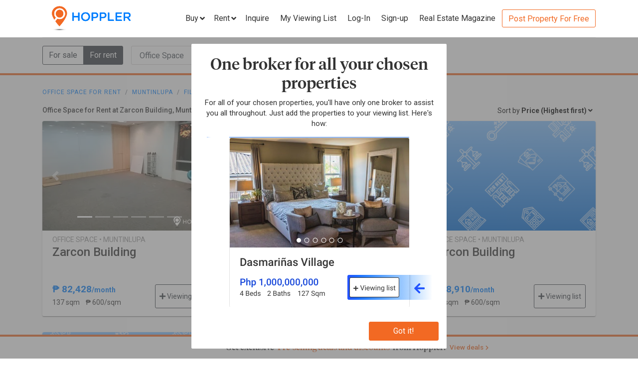

--- FILE ---
content_type: text/html; charset=utf-8
request_url: https://www.hoppler.com.ph/office-spaces-for-rent/muntinlupa/filinvest-corporate-city/zarcon-building?sort=minPrice&sortBy=desc
body_size: 11552
content:
<!DOCTYPE html><html lang="en"><head><style>html {
  visibility: hidden;
  opacity:0;
}
</style><script>window.dataLayer = window.dataLayer || [];
window.__hiOriginalLocation = document.location.protocol + '//' +
                              document.location.hostname +
                              document.location.pathname +
                              document.location.search;
window.dataLayer.push({
  originalLocation: window.__hiOriginalLocation
});
</script><link rel="amphtml" href="https://www.hoppler.com.ph/office-spaces-for-rent/muntinlupa/filinvest-corporate-city/zarcon-building.amp"><link rel="preconnect" href="https://d1mpjhw26v8ovw.cloudfront.net" crossorigin><script>(function(w,d,s,l,i){w[l]=w[l]||[];w[l].push({'gtm.start':
new Date().getTime(),event:'gtm.js'});var f=d.getElementsByTagName(s)[0],
j=d.createElement(s),dl=l!='dataLayer'?'&l='+l:'';j.async=true;j.src=
'https://www.googletagmanager.com/gtm.js?id='+i+dl;f.parentNode.insertBefore(j,f);
})(window,document,'script','dataLayer','GTM-P27HZF');</script><script async src="https://www.googletagmanager.com/gtag/js?id=AW-959146815"></script><script>window.dataLayer = window.dataLayer || []; function gtag(){dataLayer.push(arguments);} gtag('js', new Date()); gtag('config', 'AW-959146815');

</script><meta charset="utf-8"><link rel="canonical" href="https://www.hoppler.com.ph/office-spaces-for-rent/muntinlupa/filinvest-corporate-city/zarcon-building"><title>Office Space for Rent in Zarcon Building, Muntinlupa | Hoppler</title><meta name="title" content="Office Space for Rent at Zarcon Building, Muntinlupa | Hoppler"><meta name="og:title" content="Office Space for Rent at Zarcon Building, Muntinlupa | Hoppler"><meta name="description" content="Find Office Space for Rent at Zarcon Building, Muntinlupa that suits your budget and preference. Together with our brokers, we'll lead you in finding the property that you are looking for. See updated details, photos, and prices. Inquire Now!"><meta name="og:description" content="Find Office Space for Rent at Zarcon Building, Muntinlupa that suits your budget and preference. Together with our brokers, we'll lead you in finding the property that you are looking for. See updated details, photos, and prices. Inquire Now!"><meta name="og:url" content="https://www.hoppler.com.ph/office-spaces-for-rent/muntinlupa/filinvest-corporate-city/zarcon-building"><meta name="og:image" content="https://dzjqf1alh39sw.cloudfront.net/hoppler/pages/static/hoppler-property-default-photo-social-media.jpg"><meta name="og:site_name " content="Hoppler"><meta name="og:type" content="product"><meta name="Petal-Search-site-verification" content="6b660b48d6"><meta name="google-site-verification" content="pbMxfn2cUBftlD1rOUNlIhkWUFr0urgsvRJWDG7FzQ4"><meta name="viewport" content="width=device-width, initial-scale=1.0"><!-- PRECONNECTS--><link rel="preconnect" href="https://dzjqf1alh39sw.cloudfront.net" crossorigin><link rel="preconnect" href="https://hoppler-inc.imgix.net" crossorigin><link rel="preconnect" href="https://hoppler-blog.imgix.net" crossorigin><link rel="preconnect" href="https://www.googletagmanager.com"><link rel="preconnect" href="https://api.hoppler.com.ph" crossorigin><link rel="preconnect" href="https://fonts.gstatic.com" crossorigin><link rel="preload" as="style" href="https://fonts.googleapis.com/css2?family=Roboto:wght@400;500;700&amp;display=swap"><link rel="stylesheet" href="https://fonts.googleapis.com/css2?family=Roboto:wght@400;500;700&amp;display=swap" media="print" onload="this.media='all'"><noscript><link rel="stylesheet" href="https://fonts.googleapis.com/css2?family=Roboto:wght@400;500;700&amp;display=swap"></noscript><link rel="icon" type="image/x-icon" href="https://dzjqf1alh39sw.cloudfront.net/hoppler/pages/static/64x64.png"><link rel="icon" type="image/x-icon" href="https://dzjqf1alh39sw.cloudfront.net/hoppler/pages/static/96x96.png"><link rel="icon" type="image/x-icon" href="https://dzjqf1alh39sw.cloudfront.net/hoppler/pages/static/128x128.png"><link rel="preload" as="style" href="/xpoc/js/styles.bd80ae20.css"><link rel="stylesheet" href="/xpoc/js/styles.bd80ae20.css" media="print" onload="this.media='all'"><noscript> <link rel="stylesheet" href="/xpoc/js/styles.bd80ae20.css">
</noscript><script defer src="/xpoc/js/main.c674426a.js"></script></head><body><noscript><iframe src="https://www.googletagmanager.com/ns.html?id=GTM-P27HZF" height="0" width="0" style="display:none;visibility:hidden"></iframe></noscript><div id="top"></div><div class="hi-nav-padding"><nav class="navbar hi-navbar"><div class="container hi-navbar__container"><div class="hi-navbar__content"><a class="d-flex align-items-center" href="/"><img class="hi-navbar__logo d-none d-sm-block" alt="Hoppler logo" src="https://hoppler-inc.imgix.net/hoppler/pages/static/hoppler-logo-navbar-colored.png" height="76" width="194"><img class="hi-navbar__logo d-sm-none" alt="Hoppler logo" src="https://hoppler-inc.imgix.net/hoppler/pages/static/hoppler-logo-navbar-colored.png" height="42" width="111"></a><div class="d-flex align-items-center"><span class="btn btn-link hi-navbar__nav-button nav-dropdown d-none d-xl-flex" id="navDropSale"><a class="hi-navbar__nav-button__label"><span>Buy</span><i class="fa fa-angle-down"></i></a><div class="nav-dropdown__category-container"><div class="nav-dropdown__category"><span>Condominium</span><i class="fa fa-angle-right"></i><div class="nav-dropdown__city-container"><a class="nav-dropdown__city" href="/condominiums-for-sale/makati"><span>Makati</span></a><a class="nav-dropdown__city" href="/condominiums-for-sale/taguig"><span>Taguig</span></a><a class="nav-dropdown__city" href="/condominiums-for-sale/taguig/bgc-bonifacio-global-city"><span>Bonifacio Global City</span></a><a class="nav-dropdown__city" href="/condominiums-for-sale/mandaluyong"><span>Mandaluyong</span></a><a class="nav-dropdown__city" href="/condominiums-for-sale/muntinlupa"><span>Muntinlupa</span></a><a class="nav-dropdown__city" href="/condominiums-for-sale/pasig"><span>Pasig</span></a><a class="nav-dropdown__city" href="/condominiums-for-sale/paranaque"><span>Parañaque</span></a><a class="nav-dropdown__city" href="/condominiums-for-sale/las-pinas"><span>Las Piñas</span></a><a class="nav-dropdown__city" href="/condominiums-for-sale/quezon-city"><span>Quezon City</span></a></div></div><div class="nav-dropdown__category"><span>House &amp; Lot</span><i class="fa fa-angle-right"></i><div class="nav-dropdown__city-container"><a class="nav-dropdown__city" href="/house-and-lots-for-sale/makati"><span>Makati</span></a><a class="nav-dropdown__city" href="/house-and-lots-for-sale/taguig"><span>Taguig</span></a><a class="nav-dropdown__city" href="/house-and-lots-for-sale/taguig/bgc-bonifacio-global-city"><span>Bonifacio Global City</span></a><a class="nav-dropdown__city" href="/house-and-lots-for-sale/mandaluyong"><span>Mandaluyong</span></a><a class="nav-dropdown__city" href="/house-and-lots-for-sale/muntinlupa"><span>Muntinlupa</span></a><a class="nav-dropdown__city" href="/house-and-lots-for-sale/pasig"><span>Pasig</span></a><a class="nav-dropdown__city" href="/house-and-lots-for-sale/paranaque"><span>Parañaque</span></a><a class="nav-dropdown__city" href="/house-and-lots-for-sale/las-pinas"><span>Las Piñas</span></a><a class="nav-dropdown__city" href="/house-and-lots-for-sale/quezon-city"><span>Quezon City</span></a></div></div><div class="nav-dropdown__category"><span>Townhouse</span><i class="fa fa-angle-right"></i><div class="nav-dropdown__city-container"><a class="nav-dropdown__city" href="/townhouses-for-sale/makati"><span>Makati</span></a><a class="nav-dropdown__city" href="/townhouses-for-sale/taguig"><span>Taguig</span></a><a class="nav-dropdown__city" href="/townhouses-for-sale/taguig/bgc-bonifacio-global-city"><span>Bonifacio Global City</span></a><a class="nav-dropdown__city" href="/townhouses-for-sale/mandaluyong"><span>Mandaluyong</span></a><a class="nav-dropdown__city" href="/townhouses-for-sale/muntinlupa"><span>Muntinlupa</span></a><a class="nav-dropdown__city" href="/townhouses-for-sale/pasig"><span>Pasig</span></a><a class="nav-dropdown__city" href="/townhouses-for-sale/paranaque"><span>Parañaque</span></a><a class="nav-dropdown__city" href="/townhouses-for-sale/las-pinas"><span>Las Piñas</span></a><a class="nav-dropdown__city" href="/townhouses-for-sale/quezon-city"><span>Quezon City</span></a></div></div><div class="nav-dropdown__category"><span>Vacant Lot</span><i class="fa fa-angle-right"></i><div class="nav-dropdown__city-container"><a class="nav-dropdown__city" href="/lots-for-sale/makati"><span>Makati</span></a><a class="nav-dropdown__city" href="/lots-for-sale/taguig"><span>Taguig</span></a><a class="nav-dropdown__city" href="/lots-for-sale/taguig/bgc-bonifacio-global-city"><span>Bonifacio Global City</span></a><a class="nav-dropdown__city" href="/lots-for-sale/mandaluyong"><span>Mandaluyong</span></a><a class="nav-dropdown__city" href="/lots-for-sale/muntinlupa"><span>Muntinlupa</span></a><a class="nav-dropdown__city" href="/lots-for-sale/pasig"><span>Pasig</span></a><a class="nav-dropdown__city" href="/lots-for-sale/paranaque"><span>Parañaque</span></a><a class="nav-dropdown__city" href="/lots-for-sale/las-pinas"><span>Las Piñas</span></a><a class="nav-dropdown__city" href="/lots-for-sale/quezon-city"><span>Quezon City</span></a></div></div><div class="nav-dropdown__category"><span>Office Space</span><i class="fa fa-angle-right"></i><div class="nav-dropdown__city-container"><a class="nav-dropdown__city" href="/office-spaces-for-sale/makati"><span>Makati</span></a><a class="nav-dropdown__city" href="/office-spaces-for-sale/taguig"><span>Taguig</span></a><a class="nav-dropdown__city" href="/office-spaces-for-sale/taguig/bgc-bonifacio-global-city"><span>Bonifacio Global City</span></a><a class="nav-dropdown__city" href="/office-spaces-for-sale/mandaluyong"><span>Mandaluyong</span></a><a class="nav-dropdown__city" href="/office-spaces-for-sale/muntinlupa"><span>Muntinlupa</span></a><a class="nav-dropdown__city" href="/office-spaces-for-sale/pasig"><span>Pasig</span></a><a class="nav-dropdown__city" href="/office-spaces-for-sale/paranaque"><span>Parañaque</span></a><a class="nav-dropdown__city" href="/office-spaces-for-sale/las-pinas"><span>Las Piñas</span></a><a class="nav-dropdown__city" href="/office-spaces-for-sale/quezon-city"><span>Quezon City</span></a></div></div><div class="nav-dropdown__category"><span>Commercial Space</span><i class="fa fa-angle-right"></i><div class="nav-dropdown__city-container"><a class="nav-dropdown__city" href="/commercial-spaces-for-sale/makati"><span>Makati</span></a><a class="nav-dropdown__city" href="/commercial-spaces-for-sale/taguig"><span>Taguig</span></a><a class="nav-dropdown__city" href="/commercial-spaces-for-sale/taguig/bgc-bonifacio-global-city"><span>Bonifacio Global City</span></a><a class="nav-dropdown__city" href="/commercial-spaces-for-sale/mandaluyong"><span>Mandaluyong</span></a><a class="nav-dropdown__city" href="/commercial-spaces-for-sale/muntinlupa"><span>Muntinlupa</span></a><a class="nav-dropdown__city" href="/commercial-spaces-for-sale/pasig"><span>Pasig</span></a><a class="nav-dropdown__city" href="/commercial-spaces-for-sale/paranaque"><span>Parañaque</span></a><a class="nav-dropdown__city" href="/commercial-spaces-for-sale/las-pinas"><span>Las Piñas</span></a><a class="nav-dropdown__city" href="/commercial-spaces-for-sale/quezon-city"><span>Quezon City</span></a></div></div><div class="nav-dropdown__category"><span>Warehouse</span><i class="fa fa-angle-right"></i><div class="nav-dropdown__city-container"><a class="nav-dropdown__city" href="/warehouses-for-sale/makati"><span>Makati</span></a><a class="nav-dropdown__city" href="/warehouses-for-sale/taguig"><span>Taguig</span></a><a class="nav-dropdown__city" href="/warehouses-for-sale/taguig/bgc-bonifacio-global-city"><span>Bonifacio Global City</span></a><a class="nav-dropdown__city" href="/warehouses-for-sale/mandaluyong"><span>Mandaluyong</span></a><a class="nav-dropdown__city" href="/warehouses-for-sale/muntinlupa"><span>Muntinlupa</span></a><a class="nav-dropdown__city" href="/warehouses-for-sale/pasig"><span>Pasig</span></a><a class="nav-dropdown__city" href="/warehouses-for-sale/paranaque"><span>Parañaque</span></a><a class="nav-dropdown__city" href="/warehouses-for-sale/las-pinas"><span>Las Piñas</span></a><a class="nav-dropdown__city" href="/warehouses-for-sale/quezon-city"><span>Quezon City</span></a></div></div><div class="nav-dropdown__category"><span>Building</span><i class="fa fa-angle-right"></i><div class="nav-dropdown__city-container"><a class="nav-dropdown__city" href="/buildings-for-sale/makati"><span>Makati</span></a><a class="nav-dropdown__city" href="/buildings-for-sale/taguig"><span>Taguig</span></a><a class="nav-dropdown__city" href="/buildings-for-sale/taguig/bgc-bonifacio-global-city"><span>Bonifacio Global City</span></a><a class="nav-dropdown__city" href="/buildings-for-sale/mandaluyong"><span>Mandaluyong</span></a><a class="nav-dropdown__city" href="/buildings-for-sale/muntinlupa"><span>Muntinlupa</span></a><a class="nav-dropdown__city" href="/buildings-for-sale/pasig"><span>Pasig</span></a><a class="nav-dropdown__city" href="/buildings-for-sale/paranaque"><span>Parañaque</span></a><a class="nav-dropdown__city" href="/buildings-for-sale/las-pinas"><span>Las Piñas</span></a><a class="nav-dropdown__city" href="/buildings-for-sale/quezon-city"><span>Quezon City</span></a></div></div></div></span><span class="btn btn-link hi-navbar__nav-button nav-dropdown d-none d-xl-flex" id="navDropRent"><a class="hi-navbar__nav-button__label"><span>Rent</span><i class="fa fa-angle-down"></i></a><div class="nav-dropdown__category-container"><div class="nav-dropdown__category"><span>Condominium</span><i class="fa fa-angle-right"></i><div class="nav-dropdown__city-container"><a class="nav-dropdown__city" href="/condominiums-for-rent/makati"><span>Makati</span></a><a class="nav-dropdown__city" href="/condominiums-for-rent/taguig"><span>Taguig</span></a><a class="nav-dropdown__city" href="/condominiums-for-rent/taguig/bgc-bonifacio-global-city"><span>Bonifacio Global City</span></a><a class="nav-dropdown__city" href="/condominiums-for-rent/mandaluyong"><span>Mandaluyong</span></a><a class="nav-dropdown__city" href="/condominiums-for-rent/muntinlupa"><span>Muntinlupa</span></a><a class="nav-dropdown__city" href="/condominiums-for-rent/pasig"><span>Pasig</span></a><a class="nav-dropdown__city" href="/condominiums-for-rent/paranaque"><span>Parañaque</span></a><a class="nav-dropdown__city" href="/condominiums-for-rent/las-pinas"><span>Las Piñas</span></a><a class="nav-dropdown__city" href="/condominiums-for-rent/quezon-city"><span>Quezon City</span></a></div></div><div class="nav-dropdown__category"><span>House &amp; Lot</span><i class="fa fa-angle-right"></i><div class="nav-dropdown__city-container"><a class="nav-dropdown__city" href="/house-and-lots-for-rent/makati"><span>Makati</span></a><a class="nav-dropdown__city" href="/house-and-lots-for-rent/taguig"><span>Taguig</span></a><a class="nav-dropdown__city" href="/house-and-lots-for-rent/taguig/bgc-bonifacio-global-city"><span>Bonifacio Global City</span></a><a class="nav-dropdown__city" href="/house-and-lots-for-rent/mandaluyong"><span>Mandaluyong</span></a><a class="nav-dropdown__city" href="/house-and-lots-for-rent/muntinlupa"><span>Muntinlupa</span></a><a class="nav-dropdown__city" href="/house-and-lots-for-rent/pasig"><span>Pasig</span></a><a class="nav-dropdown__city" href="/house-and-lots-for-rent/paranaque"><span>Parañaque</span></a><a class="nav-dropdown__city" href="/house-and-lots-for-rent/las-pinas"><span>Las Piñas</span></a><a class="nav-dropdown__city" href="/house-and-lots-for-rent/quezon-city"><span>Quezon City</span></a></div></div><div class="nav-dropdown__category"><span>Townhouse</span><i class="fa fa-angle-right"></i><div class="nav-dropdown__city-container"><a class="nav-dropdown__city" href="/townhouses-for-rent/makati"><span>Makati</span></a><a class="nav-dropdown__city" href="/townhouses-for-rent/taguig"><span>Taguig</span></a><a class="nav-dropdown__city" href="/townhouses-for-rent/taguig/bgc-bonifacio-global-city"><span>Bonifacio Global City</span></a><a class="nav-dropdown__city" href="/townhouses-for-rent/mandaluyong"><span>Mandaluyong</span></a><a class="nav-dropdown__city" href="/townhouses-for-rent/muntinlupa"><span>Muntinlupa</span></a><a class="nav-dropdown__city" href="/townhouses-for-rent/pasig"><span>Pasig</span></a><a class="nav-dropdown__city" href="/townhouses-for-rent/paranaque"><span>Parañaque</span></a><a class="nav-dropdown__city" href="/townhouses-for-rent/las-pinas"><span>Las Piñas</span></a><a class="nav-dropdown__city" href="/townhouses-for-rent/quezon-city"><span>Quezon City</span></a></div></div><div class="nav-dropdown__category"><span>Vacant Lot</span><i class="fa fa-angle-right"></i><div class="nav-dropdown__city-container"><a class="nav-dropdown__city" href="/lots-for-rent/makati"><span>Makati</span></a><a class="nav-dropdown__city" href="/lots-for-rent/taguig"><span>Taguig</span></a><a class="nav-dropdown__city" href="/lots-for-rent/taguig/bgc-bonifacio-global-city"><span>Bonifacio Global City</span></a><a class="nav-dropdown__city" href="/lots-for-rent/mandaluyong"><span>Mandaluyong</span></a><a class="nav-dropdown__city" href="/lots-for-rent/muntinlupa"><span>Muntinlupa</span></a><a class="nav-dropdown__city" href="/lots-for-rent/pasig"><span>Pasig</span></a><a class="nav-dropdown__city" href="/lots-for-rent/paranaque"><span>Parañaque</span></a><a class="nav-dropdown__city" href="/lots-for-rent/las-pinas"><span>Las Piñas</span></a><a class="nav-dropdown__city" href="/lots-for-rent/quezon-city"><span>Quezon City</span></a></div></div><div class="nav-dropdown__category"><span>Office Space</span><i class="fa fa-angle-right"></i><div class="nav-dropdown__city-container"><a class="nav-dropdown__city" href="/office-spaces-for-rent/makati"><span>Makati</span></a><a class="nav-dropdown__city" href="/office-spaces-for-rent/taguig"><span>Taguig</span></a><a class="nav-dropdown__city" href="/office-spaces-for-rent/taguig/bgc-bonifacio-global-city"><span>Bonifacio Global City</span></a><a class="nav-dropdown__city" href="/office-spaces-for-rent/mandaluyong"><span>Mandaluyong</span></a><a class="nav-dropdown__city" href="/office-spaces-for-rent/muntinlupa"><span>Muntinlupa</span></a><a class="nav-dropdown__city" href="/office-spaces-for-rent/pasig"><span>Pasig</span></a><a class="nav-dropdown__city" href="/office-spaces-for-rent/paranaque"><span>Parañaque</span></a><a class="nav-dropdown__city" href="/office-spaces-for-rent/las-pinas"><span>Las Piñas</span></a><a class="nav-dropdown__city" href="/office-spaces-for-rent/quezon-city"><span>Quezon City</span></a></div></div><div class="nav-dropdown__category"><span>Commercial Space</span><i class="fa fa-angle-right"></i><div class="nav-dropdown__city-container"><a class="nav-dropdown__city" href="/commercial-spaces-for-rent/makati"><span>Makati</span></a><a class="nav-dropdown__city" href="/commercial-spaces-for-rent/taguig"><span>Taguig</span></a><a class="nav-dropdown__city" href="/commercial-spaces-for-rent/taguig/bgc-bonifacio-global-city"><span>Bonifacio Global City</span></a><a class="nav-dropdown__city" href="/commercial-spaces-for-rent/mandaluyong"><span>Mandaluyong</span></a><a class="nav-dropdown__city" href="/commercial-spaces-for-rent/muntinlupa"><span>Muntinlupa</span></a><a class="nav-dropdown__city" href="/commercial-spaces-for-rent/pasig"><span>Pasig</span></a><a class="nav-dropdown__city" href="/commercial-spaces-for-rent/paranaque"><span>Parañaque</span></a><a class="nav-dropdown__city" href="/commercial-spaces-for-rent/las-pinas"><span>Las Piñas</span></a><a class="nav-dropdown__city" href="/commercial-spaces-for-rent/quezon-city"><span>Quezon City</span></a></div></div><div class="nav-dropdown__category"><span>Warehouse</span><i class="fa fa-angle-right"></i><div class="nav-dropdown__city-container"><a class="nav-dropdown__city" href="/warehouses-for-rent/makati"><span>Makati</span></a><a class="nav-dropdown__city" href="/warehouses-for-rent/taguig"><span>Taguig</span></a><a class="nav-dropdown__city" href="/warehouses-for-rent/taguig/bgc-bonifacio-global-city"><span>Bonifacio Global City</span></a><a class="nav-dropdown__city" href="/warehouses-for-rent/mandaluyong"><span>Mandaluyong</span></a><a class="nav-dropdown__city" href="/warehouses-for-rent/muntinlupa"><span>Muntinlupa</span></a><a class="nav-dropdown__city" href="/warehouses-for-rent/pasig"><span>Pasig</span></a><a class="nav-dropdown__city" href="/warehouses-for-rent/paranaque"><span>Parañaque</span></a><a class="nav-dropdown__city" href="/warehouses-for-rent/las-pinas"><span>Las Piñas</span></a><a class="nav-dropdown__city" href="/warehouses-for-rent/quezon-city"><span>Quezon City</span></a></div></div><div class="nav-dropdown__category"><span>Building</span><i class="fa fa-angle-right"></i><div class="nav-dropdown__city-container"><a class="nav-dropdown__city" href="/buildings-for-rent/makati"><span>Makati</span></a><a class="nav-dropdown__city" href="/buildings-for-rent/taguig"><span>Taguig</span></a><a class="nav-dropdown__city" href="/buildings-for-rent/taguig/bgc-bonifacio-global-city"><span>Bonifacio Global City</span></a><a class="nav-dropdown__city" href="/buildings-for-rent/mandaluyong"><span>Mandaluyong</span></a><a class="nav-dropdown__city" href="/buildings-for-rent/muntinlupa"><span>Muntinlupa</span></a><a class="nav-dropdown__city" href="/buildings-for-rent/pasig"><span>Pasig</span></a><a class="nav-dropdown__city" href="/buildings-for-rent/paranaque"><span>Parañaque</span></a><a class="nav-dropdown__city" href="/buildings-for-rent/las-pinas"><span>Las Piñas</span></a><a class="nav-dropdown__city" href="/buildings-for-rent/quezon-city"><span>Quezon City</span></a></div></div></div></span><a class="hi-navbar__nav-button d-xl-none" href="#" data-toggle="collapse" data-target="#hi-nav-mobile-menu"><span>Menu&nbsp;<i class="fa fa-angle-down"></i></span></a><a class="hi-navbar__nav-button btn btn-link mr-1" href="/viewing-list"><span>Inquire</span></a><a class="hi-navbar__nav-button btn btn-link mr-1" href="/viewing-list"><span class="d-md-none d-flex align-items-center"><i class="fas fa-clipboard-list hi-fa-1p5x"></i><hi-vl-count-bubble></hi-vl-count-bubble></span><span class="d-none d-md-inline">My Viewing List<hi-vl-count-bubble></hi-vl-count-bubble></span></a><hi-login-nav-button class="d-none d-lg-flex"></hi-login-nav-button><a class="hi-navbar__nav-button btn btn-link mr-1 d-none d-lg-flex" href="/signup-type"><span>Sign-up</span></a><a class="hi-navbar__nav-button btn btn-link mr-1 d-none d-md-flex" href="/magazine/"><span>Real Estate Magazine</span></a><a class="hi-navbar__post-property d-none d-md-flex d-xl-none" href="/kumita-brokers/post-property">Post Property For Free</a><a class="hi-navbar__post-property btn btn-outline-secondary align-self-center d-none d-xl-block" href="/kumita-brokers/post-property">Post Property For Free</a></div></div></div><div class="collapse navbar-collapse hi-navbar__mobile-menu-collapse" id="hi-nav-mobile-menu"><div class="container mt-2 hi-navbar__mobile-menu-collapse__content"><ul class="list-unstyled"><li><button class="btn" data-toggle="collapse" data-target="#hi-nav-toggle-sale"><span>Buy</span>&nbsp;<i class="fa fa-angle-down"></i></button><div class="collapse navbar-collapse" id="hi-nav-toggle-sale"><ul class="list-unstyled pl-3"><li><button class="btn" data-toggle="collapse" data-target="#hi-nav-toggle-sale-condominium">Condominium&nbsp;<i class="fa fa-angle-down"></i></button><div class="collapse navbar-collapse" id="hi-nav-toggle-sale-condominium"><ul class="list-unstyled pl-3"><li><a class="btn" href="/condominiums-for-sale/makati">Makati</a></li><li><a class="btn" href="/condominiums-for-sale/taguig">Taguig</a></li><li><a class="btn" href="/condominiums-for-sale/taguig/bgc-bonifacio-global-city">Bonifacio Global City</a></li><li><a class="btn" href="/condominiums-for-sale/mandaluyong">Mandaluyong</a></li><li><a class="btn" href="/condominiums-for-sale/muntinlupa">Muntinlupa</a></li><li><a class="btn" href="/condominiums-for-sale/pasig">Pasig</a></li><li><a class="btn" href="/condominiums-for-sale/paranaque">Parañaque</a></li><li><a class="btn" href="/condominiums-for-sale/las-pinas">Las Piñas</a></li><li><a class="btn" href="/condominiums-for-sale/quezon-city">Quezon City</a></li></ul></div></li><li><button class="btn" data-toggle="collapse" data-target="#hi-nav-toggle-sale-house-and-lot">House &amp; Lot&nbsp;<i class="fa fa-angle-down"></i></button><div class="collapse navbar-collapse" id="hi-nav-toggle-sale-house-and-lot"><ul class="list-unstyled pl-3"><li><a class="btn" href="/house-and-lots-for-sale/makati">Makati</a></li><li><a class="btn" href="/house-and-lots-for-sale/taguig">Taguig</a></li><li><a class="btn" href="/house-and-lots-for-sale/taguig/bgc-bonifacio-global-city">Bonifacio Global City</a></li><li><a class="btn" href="/house-and-lots-for-sale/mandaluyong">Mandaluyong</a></li><li><a class="btn" href="/house-and-lots-for-sale/muntinlupa">Muntinlupa</a></li><li><a class="btn" href="/house-and-lots-for-sale/pasig">Pasig</a></li><li><a class="btn" href="/house-and-lots-for-sale/paranaque">Parañaque</a></li><li><a class="btn" href="/house-and-lots-for-sale/las-pinas">Las Piñas</a></li><li><a class="btn" href="/house-and-lots-for-sale/quezon-city">Quezon City</a></li></ul></div></li><li><button class="btn" data-toggle="collapse" data-target="#hi-nav-toggle-sale-townhouse">Townhouse&nbsp;<i class="fa fa-angle-down"></i></button><div class="collapse navbar-collapse" id="hi-nav-toggle-sale-townhouse"><ul class="list-unstyled pl-3"><li><a class="btn" href="/townhouses-for-sale/makati">Makati</a></li><li><a class="btn" href="/townhouses-for-sale/taguig">Taguig</a></li><li><a class="btn" href="/townhouses-for-sale/taguig/bgc-bonifacio-global-city">Bonifacio Global City</a></li><li><a class="btn" href="/townhouses-for-sale/mandaluyong">Mandaluyong</a></li><li><a class="btn" href="/townhouses-for-sale/muntinlupa">Muntinlupa</a></li><li><a class="btn" href="/townhouses-for-sale/pasig">Pasig</a></li><li><a class="btn" href="/townhouses-for-sale/paranaque">Parañaque</a></li><li><a class="btn" href="/townhouses-for-sale/las-pinas">Las Piñas</a></li><li><a class="btn" href="/townhouses-for-sale/quezon-city">Quezon City</a></li></ul></div></li><li><button class="btn" data-toggle="collapse" data-target="#hi-nav-toggle-sale-lot">Vacant Lot&nbsp;<i class="fa fa-angle-down"></i></button><div class="collapse navbar-collapse" id="hi-nav-toggle-sale-lot"><ul class="list-unstyled pl-3"><li><a class="btn" href="/lots-for-sale/makati">Makati</a></li><li><a class="btn" href="/lots-for-sale/taguig">Taguig</a></li><li><a class="btn" href="/lots-for-sale/taguig/bgc-bonifacio-global-city">Bonifacio Global City</a></li><li><a class="btn" href="/lots-for-sale/mandaluyong">Mandaluyong</a></li><li><a class="btn" href="/lots-for-sale/muntinlupa">Muntinlupa</a></li><li><a class="btn" href="/lots-for-sale/pasig">Pasig</a></li><li><a class="btn" href="/lots-for-sale/paranaque">Parañaque</a></li><li><a class="btn" href="/lots-for-sale/las-pinas">Las Piñas</a></li><li><a class="btn" href="/lots-for-sale/quezon-city">Quezon City</a></li></ul></div></li><li><button class="btn" data-toggle="collapse" data-target="#hi-nav-toggle-sale-office-space">Office Space&nbsp;<i class="fa fa-angle-down"></i></button><div class="collapse navbar-collapse" id="hi-nav-toggle-sale-office-space"><ul class="list-unstyled pl-3"><li><a class="btn" href="/office-spaces-for-sale/makati">Makati</a></li><li><a class="btn" href="/office-spaces-for-sale/taguig">Taguig</a></li><li><a class="btn" href="/office-spaces-for-sale/taguig/bgc-bonifacio-global-city">Bonifacio Global City</a></li><li><a class="btn" href="/office-spaces-for-sale/mandaluyong">Mandaluyong</a></li><li><a class="btn" href="/office-spaces-for-sale/muntinlupa">Muntinlupa</a></li><li><a class="btn" href="/office-spaces-for-sale/pasig">Pasig</a></li><li><a class="btn" href="/office-spaces-for-sale/paranaque">Parañaque</a></li><li><a class="btn" href="/office-spaces-for-sale/las-pinas">Las Piñas</a></li><li><a class="btn" href="/office-spaces-for-sale/quezon-city">Quezon City</a></li></ul></div></li><li><button class="btn" data-toggle="collapse" data-target="#hi-nav-toggle-sale-commercial-space">Commercial Space&nbsp;<i class="fa fa-angle-down"></i></button><div class="collapse navbar-collapse" id="hi-nav-toggle-sale-commercial-space"><ul class="list-unstyled pl-3"><li><a class="btn" href="/commercial-spaces-for-sale/makati">Makati</a></li><li><a class="btn" href="/commercial-spaces-for-sale/taguig">Taguig</a></li><li><a class="btn" href="/commercial-spaces-for-sale/taguig/bgc-bonifacio-global-city">Bonifacio Global City</a></li><li><a class="btn" href="/commercial-spaces-for-sale/mandaluyong">Mandaluyong</a></li><li><a class="btn" href="/commercial-spaces-for-sale/muntinlupa">Muntinlupa</a></li><li><a class="btn" href="/commercial-spaces-for-sale/pasig">Pasig</a></li><li><a class="btn" href="/commercial-spaces-for-sale/paranaque">Parañaque</a></li><li><a class="btn" href="/commercial-spaces-for-sale/las-pinas">Las Piñas</a></li><li><a class="btn" href="/commercial-spaces-for-sale/quezon-city">Quezon City</a></li></ul></div></li><li><button class="btn" data-toggle="collapse" data-target="#hi-nav-toggle-sale-warehouse">Warehouse&nbsp;<i class="fa fa-angle-down"></i></button><div class="collapse navbar-collapse" id="hi-nav-toggle-sale-warehouse"><ul class="list-unstyled pl-3"><li><a class="btn" href="/warehouses-for-sale/makati">Makati</a></li><li><a class="btn" href="/warehouses-for-sale/taguig">Taguig</a></li><li><a class="btn" href="/warehouses-for-sale/taguig/bgc-bonifacio-global-city">Bonifacio Global City</a></li><li><a class="btn" href="/warehouses-for-sale/mandaluyong">Mandaluyong</a></li><li><a class="btn" href="/warehouses-for-sale/muntinlupa">Muntinlupa</a></li><li><a class="btn" href="/warehouses-for-sale/pasig">Pasig</a></li><li><a class="btn" href="/warehouses-for-sale/paranaque">Parañaque</a></li><li><a class="btn" href="/warehouses-for-sale/las-pinas">Las Piñas</a></li><li><a class="btn" href="/warehouses-for-sale/quezon-city">Quezon City</a></li></ul></div></li><li><button class="btn" data-toggle="collapse" data-target="#hi-nav-toggle-sale-building">Building&nbsp;<i class="fa fa-angle-down"></i></button><div class="collapse navbar-collapse" id="hi-nav-toggle-sale-building"><ul class="list-unstyled pl-3"><li><a class="btn" href="/buildings-for-sale/makati">Makati</a></li><li><a class="btn" href="/buildings-for-sale/taguig">Taguig</a></li><li><a class="btn" href="/buildings-for-sale/taguig/bgc-bonifacio-global-city">Bonifacio Global City</a></li><li><a class="btn" href="/buildings-for-sale/mandaluyong">Mandaluyong</a></li><li><a class="btn" href="/buildings-for-sale/muntinlupa">Muntinlupa</a></li><li><a class="btn" href="/buildings-for-sale/pasig">Pasig</a></li><li><a class="btn" href="/buildings-for-sale/paranaque">Parañaque</a></li><li><a class="btn" href="/buildings-for-sale/las-pinas">Las Piñas</a></li><li><a class="btn" href="/buildings-for-sale/quezon-city">Quezon City</a></li></ul></div></li></ul></div></li><li><button class="btn" data-toggle="collapse" data-target="#hi-nav-toggle-rent"><span>Rent</span>&nbsp;<i class="fa fa-angle-down"></i></button><div class="collapse navbar-collapse" id="hi-nav-toggle-rent"><ul class="list-unstyled pl-3"><li><button class="btn" data-toggle="collapse" data-target="#hi-nav-toggle-rent-condominium">Condominium&nbsp;<i class="fa fa-angle-down"></i></button><div class="collapse navbar-collapse" id="hi-nav-toggle-rent-condominium"><ul class="list-unstyled pl-3"><li><a class="btn" href="/condominiums-for-rent/makati">Makati</a></li><li><a class="btn" href="/condominiums-for-rent/taguig">Taguig</a></li><li><a class="btn" href="/condominiums-for-rent/taguig/bgc-bonifacio-global-city">Bonifacio Global City</a></li><li><a class="btn" href="/condominiums-for-rent/mandaluyong">Mandaluyong</a></li><li><a class="btn" href="/condominiums-for-rent/muntinlupa">Muntinlupa</a></li><li><a class="btn" href="/condominiums-for-rent/pasig">Pasig</a></li><li><a class="btn" href="/condominiums-for-rent/paranaque">Parañaque</a></li><li><a class="btn" href="/condominiums-for-rent/las-pinas">Las Piñas</a></li><li><a class="btn" href="/condominiums-for-rent/quezon-city">Quezon City</a></li></ul></div></li><li><button class="btn" data-toggle="collapse" data-target="#hi-nav-toggle-rent-house-and-lot">House &amp; Lot&nbsp;<i class="fa fa-angle-down"></i></button><div class="collapse navbar-collapse" id="hi-nav-toggle-rent-house-and-lot"><ul class="list-unstyled pl-3"><li><a class="btn" href="/house-and-lots-for-rent/makati">Makati</a></li><li><a class="btn" href="/house-and-lots-for-rent/taguig">Taguig</a></li><li><a class="btn" href="/house-and-lots-for-rent/taguig/bgc-bonifacio-global-city">Bonifacio Global City</a></li><li><a class="btn" href="/house-and-lots-for-rent/mandaluyong">Mandaluyong</a></li><li><a class="btn" href="/house-and-lots-for-rent/muntinlupa">Muntinlupa</a></li><li><a class="btn" href="/house-and-lots-for-rent/pasig">Pasig</a></li><li><a class="btn" href="/house-and-lots-for-rent/paranaque">Parañaque</a></li><li><a class="btn" href="/house-and-lots-for-rent/las-pinas">Las Piñas</a></li><li><a class="btn" href="/house-and-lots-for-rent/quezon-city">Quezon City</a></li></ul></div></li><li><button class="btn" data-toggle="collapse" data-target="#hi-nav-toggle-rent-townhouse">Townhouse&nbsp;<i class="fa fa-angle-down"></i></button><div class="collapse navbar-collapse" id="hi-nav-toggle-rent-townhouse"><ul class="list-unstyled pl-3"><li><a class="btn" href="/townhouses-for-rent/makati">Makati</a></li><li><a class="btn" href="/townhouses-for-rent/taguig">Taguig</a></li><li><a class="btn" href="/townhouses-for-rent/taguig/bgc-bonifacio-global-city">Bonifacio Global City</a></li><li><a class="btn" href="/townhouses-for-rent/mandaluyong">Mandaluyong</a></li><li><a class="btn" href="/townhouses-for-rent/muntinlupa">Muntinlupa</a></li><li><a class="btn" href="/townhouses-for-rent/pasig">Pasig</a></li><li><a class="btn" href="/townhouses-for-rent/paranaque">Parañaque</a></li><li><a class="btn" href="/townhouses-for-rent/las-pinas">Las Piñas</a></li><li><a class="btn" href="/townhouses-for-rent/quezon-city">Quezon City</a></li></ul></div></li><li><button class="btn" data-toggle="collapse" data-target="#hi-nav-toggle-rent-lot">Vacant Lot&nbsp;<i class="fa fa-angle-down"></i></button><div class="collapse navbar-collapse" id="hi-nav-toggle-rent-lot"><ul class="list-unstyled pl-3"><li><a class="btn" href="/lots-for-rent/makati">Makati</a></li><li><a class="btn" href="/lots-for-rent/taguig">Taguig</a></li><li><a class="btn" href="/lots-for-rent/taguig/bgc-bonifacio-global-city">Bonifacio Global City</a></li><li><a class="btn" href="/lots-for-rent/mandaluyong">Mandaluyong</a></li><li><a class="btn" href="/lots-for-rent/muntinlupa">Muntinlupa</a></li><li><a class="btn" href="/lots-for-rent/pasig">Pasig</a></li><li><a class="btn" href="/lots-for-rent/paranaque">Parañaque</a></li><li><a class="btn" href="/lots-for-rent/las-pinas">Las Piñas</a></li><li><a class="btn" href="/lots-for-rent/quezon-city">Quezon City</a></li></ul></div></li><li><button class="btn" data-toggle="collapse" data-target="#hi-nav-toggle-rent-office-space">Office Space&nbsp;<i class="fa fa-angle-down"></i></button><div class="collapse navbar-collapse" id="hi-nav-toggle-rent-office-space"><ul class="list-unstyled pl-3"><li><a class="btn" href="/office-spaces-for-rent/makati">Makati</a></li><li><a class="btn" href="/office-spaces-for-rent/taguig">Taguig</a></li><li><a class="btn" href="/office-spaces-for-rent/taguig/bgc-bonifacio-global-city">Bonifacio Global City</a></li><li><a class="btn" href="/office-spaces-for-rent/mandaluyong">Mandaluyong</a></li><li><a class="btn" href="/office-spaces-for-rent/muntinlupa">Muntinlupa</a></li><li><a class="btn" href="/office-spaces-for-rent/pasig">Pasig</a></li><li><a class="btn" href="/office-spaces-for-rent/paranaque">Parañaque</a></li><li><a class="btn" href="/office-spaces-for-rent/las-pinas">Las Piñas</a></li><li><a class="btn" href="/office-spaces-for-rent/quezon-city">Quezon City</a></li></ul></div></li><li><button class="btn" data-toggle="collapse" data-target="#hi-nav-toggle-rent-commercial-space">Commercial Space&nbsp;<i class="fa fa-angle-down"></i></button><div class="collapse navbar-collapse" id="hi-nav-toggle-rent-commercial-space"><ul class="list-unstyled pl-3"><li><a class="btn" href="/commercial-spaces-for-rent/makati">Makati</a></li><li><a class="btn" href="/commercial-spaces-for-rent/taguig">Taguig</a></li><li><a class="btn" href="/commercial-spaces-for-rent/taguig/bgc-bonifacio-global-city">Bonifacio Global City</a></li><li><a class="btn" href="/commercial-spaces-for-rent/mandaluyong">Mandaluyong</a></li><li><a class="btn" href="/commercial-spaces-for-rent/muntinlupa">Muntinlupa</a></li><li><a class="btn" href="/commercial-spaces-for-rent/pasig">Pasig</a></li><li><a class="btn" href="/commercial-spaces-for-rent/paranaque">Parañaque</a></li><li><a class="btn" href="/commercial-spaces-for-rent/las-pinas">Las Piñas</a></li><li><a class="btn" href="/commercial-spaces-for-rent/quezon-city">Quezon City</a></li></ul></div></li><li><button class="btn" data-toggle="collapse" data-target="#hi-nav-toggle-rent-warehouse">Warehouse&nbsp;<i class="fa fa-angle-down"></i></button><div class="collapse navbar-collapse" id="hi-nav-toggle-rent-warehouse"><ul class="list-unstyled pl-3"><li><a class="btn" href="/warehouses-for-rent/makati">Makati</a></li><li><a class="btn" href="/warehouses-for-rent/taguig">Taguig</a></li><li><a class="btn" href="/warehouses-for-rent/taguig/bgc-bonifacio-global-city">Bonifacio Global City</a></li><li><a class="btn" href="/warehouses-for-rent/mandaluyong">Mandaluyong</a></li><li><a class="btn" href="/warehouses-for-rent/muntinlupa">Muntinlupa</a></li><li><a class="btn" href="/warehouses-for-rent/pasig">Pasig</a></li><li><a class="btn" href="/warehouses-for-rent/paranaque">Parañaque</a></li><li><a class="btn" href="/warehouses-for-rent/las-pinas">Las Piñas</a></li><li><a class="btn" href="/warehouses-for-rent/quezon-city">Quezon City</a></li></ul></div></li><li><button class="btn" data-toggle="collapse" data-target="#hi-nav-toggle-rent-building">Building&nbsp;<i class="fa fa-angle-down"></i></button><div class="collapse navbar-collapse" id="hi-nav-toggle-rent-building"><ul class="list-unstyled pl-3"><li><a class="btn" href="/buildings-for-rent/makati">Makati</a></li><li><a class="btn" href="/buildings-for-rent/taguig">Taguig</a></li><li><a class="btn" href="/buildings-for-rent/taguig/bgc-bonifacio-global-city">Bonifacio Global City</a></li><li><a class="btn" href="/buildings-for-rent/mandaluyong">Mandaluyong</a></li><li><a class="btn" href="/buildings-for-rent/muntinlupa">Muntinlupa</a></li><li><a class="btn" href="/buildings-for-rent/pasig">Pasig</a></li><li><a class="btn" href="/buildings-for-rent/paranaque">Parañaque</a></li><li><a class="btn" href="/buildings-for-rent/las-pinas">Las Piñas</a></li><li><a class="btn" href="/buildings-for-rent/quezon-city">Quezon City</a></li></ul></div></li></ul></div></li><li class="d-lg-none"><hi-login-mobile-menu-button></hi-login-mobile-menu-button></li><li class="d-lg-none"><a class="btn" href="/signup-type">Sign-up</a></li><li class="d-sm-none"><a class="btn" href="/contact-us">Contact us</a></li><li class="d-sm-none"><a class="btn" href="/magazine/">Real Estate Magazine</a></li><li class="d-sm-none"><a class="btn" href="/kumita-brokers/post-property">Post Property For Free</a></li></ul></div><div class="hi-navbar__mobile-menu-collapse__controls container"><button class="btn text-muted" data-toggle="collapse" data-target="#hi-nav-mobile-menu"><i class="fa fa-times"></i>&nbsp;Close</button></div></div></nav></div><div class="hi-results-page__sticky-container"><div class="hi-results-page__filters-container"><div class="hi-results-page__booking-banner"><div class="promo-text"><a class="mb-0 text" href="/landing-facebook">Sign up using NEWHOME promo code to win prizes!<i class="fas fa-arrow-right m-2"></i></a></div></div><hi-results-page-filters><div class="hi-results-page__filter-bar"><div class="container hi-results-page__filter-bar__container"><div class="hi-results-page__filter-bar__type-cat-row order-8 order-md-1"><div><div class="btn-group d-flex d-lg-none" role="group"><button class="btn btn-outline-dark"><span class="d-none d-xl-inline">For sale</span><span class="d-inline d-xl-none">Buy</span></button><button class="btn btn-dark text-white"><span class="d-none d-xl-inline">For rent</span><span class="d-inline d-xl-none">Rent</span></button></div><div class="btn-group d-none d-lg-flex" role="group"><a href="/office-spaces-for-sale/muntinlupa/filinvest-corporate-city/zarcon-building" class="btn btn-outline-dark"><span class="d-none d-xl-inline">For sale</span><span class="d-inline d-xl-none">Buy</span></a><a href="/office-spaces-for-rent/muntinlupa/filinvest-corporate-city/zarcon-building" class="btn btn-dark text-white"><span class="d-none d-xl-inline">For rent</span><span class="d-inline d-xl-none">Rent</span></a></div></div><select class="hi-results-page__filter-bar__type-select form-control ml-3" value="Office Space"><option value="Condominium">Condominium</option><option value="House and Lot">House and Lot</option><option value="Townhouse">Townhouse</option><option value="Vacant Lot">Vacant Lot</option><option value="Commercial Lot">Commercial Lot</option><option value="Commercial Space">Commercial Space</option><option value="Office Space">Office Space</option><option value="Warehouse">Warehouse</option><option value="Building">Building</option><option value="Serviced Office">Serviced Office</option></select></div><div class="order-3"><div class="hi-location-search-box"><input class="hi-location-search-box__input form-control" type="text" placeholder="Search by city, neighborhood, or building" value="Zarcon Building" /><span class="hi-location-search-box__icon"><i class="fas fa-search"></i></span><div class="hi-location-search-box__results"></div></div></div><div class="hi-results-page__filter-bar__toggle-group order-6"><div class="d-none d-md-block"><span class="hi-toggle-switch" role="button"><i class="fa fa-toggle-off pr-2"></i>Show map</span></div><button class="btn hi-type-caps p-0 d-none d-md-block">Set Filters</button><button class="btn hi-type-caps p-0 d-md-none">Set Filters</button></div></div></div></hi-results-page-filters></div><hi-results-one-broker-notif></hi-results-one-broker-notif><div class="hi-results-page__results"><div class="container" id="hiResultsPageContainer"><nav aria-label="breadcrumb"><ol class="breadcrumb mt-2 mb-0 pb-0"><li class="breadcrumb-item"><a href="/office-spaces-for-rent">Office Space for Rent</a></li><li class="breadcrumb-item"><a href="/office-spaces-for-rent/muntinlupa">Muntinlupa</a></li><li class="breadcrumb-item"><a href="/office-spaces-for-rent/muntinlupa/filinvest-corporate-city">Filinvest Corporate City</a></li><li class="breadcrumb-item"><a href="/office-spaces-for-rent/muntinlupa/filinvest-corporate-city/zarcon-building">Zarcon Building</a></li></ol></nav><div class="d-flex flex-column flex-sm-row justify-content-between"><h1 class="hi-results-page__h1">Office Space for Rent at Zarcon Building, Muntinlupa<span class="text-muted font-weight-light">&nbsp;(4&nbsp;results)</span></h1><div class="hi-results-page__sort"><button class="hi-results-page__sort-label" id="hiResultSortOptions" tabindex="10" data-toggle="dropdown" aria-haspopup="true">Sort by&nbsp;<strong>Price (Highest first)&nbsp;<i class="fa fa-angle-down"></i></strong></button><div class="dropdown-menu" aria-labelledby="hiResultSortOptions"><a class="dropdown-item" href="/office-spaces-for-rent/muntinlupa/filinvest-corporate-city/zarcon-building?sort=dateModified&amp;sortBy=desc">Date Modified (Newest first)</a><a class="dropdown-item" href="/office-spaces-for-rent/muntinlupa/filinvest-corporate-city/zarcon-building?sort=dateModified&amp;sortBy=asc">Date Modified (Oldest first)</a><a class="dropdown-item" href="/office-spaces-for-rent/muntinlupa/filinvest-corporate-city/zarcon-building?sort=minPrice&amp;sortBy=desc">Price (Highest first)</a><a class="dropdown-item" href="/office-spaces-for-rent/muntinlupa/filinvest-corporate-city/zarcon-building?sort=minPrice&amp;sortBy=asc">Price (Lowest first)</a></div></div></div><ul class="row hi-results-page__results-cards"><li class="hi-results-page__results-column mb-3 col-md-6 col-lg-6 col-xl-4" listing-column="true"><ul class="card hi-property-card" id="CR0686473" itemscope="" itemtype="https://schema.org/Offer"><div class="hi-property-card__img-container"><a class="d-block" href="/muntinlupa-filinvest-corporate-city-zarcon-building-cr0686473"><div class="carousel slide hi-lazy" id="hiPropertyCardCarouselCR0686473"><ol class="carousel-indicators"><li class="active" data-target="hiPropertyCardCarouselCR0686473" data-slide-to="0"></li><li data-target="hiPropertyCardCarouselCR0686473" data-slide-to="1"></li><li data-target="hiPropertyCardCarouselCR0686473" data-slide-to="2"></li><li data-target="hiPropertyCardCarouselCR0686473" data-slide-to="3"></li><li data-target="hiPropertyCardCarouselCR0686473" data-slide-to="4"></li><li data-target="hiPropertyCardCarouselCR0686473" data-slide-to="5"></li></ol><div class="carousel-inner"><div class="carousel-item active"><img class="hi-property-card__photo d-block w-100" itemprop="image" data-src="https://d2wy52y0hrt3v.cloudfront.net/hoppler/properties/commercial/Office_Space-rent-CR0686473-966545_orig.png?sg=propertycard" data-srcset="https://d2wy52y0hrt3v.cloudfront.net/hoppler/properties/commercial/Office_Space-rent-CR0686473-966545_orig.png?sg=propertycard 1x" alt="Studio Office Space for Rent-Filinvest Corporate City,Muntinlupa-Zarcon Building 1"/></div><div class="carousel-item"><img class="hi-property-card__photo d-block w-100" itemprop="image" data-slide-src="https://d2wy52y0hrt3v.cloudfront.net/hoppler/properties/commercial/Office_Space-rent-CR0686473-983617_orig.png?sg=propertycard" data-slide-srcset="https://d2wy52y0hrt3v.cloudfront.net/hoppler/properties/commercial/Office_Space-rent-CR0686473-983617_orig.png?sg=propertycard 1x" alt="Studio Office Space for Rent-Filinvest Corporate City,Muntinlupa-Zarcon Building 2"/></div><div class="carousel-item"><img class="hi-property-card__photo d-block w-100" itemprop="image" data-slide-src="https://d2wy52y0hrt3v.cloudfront.net/hoppler/properties/commercial/Office_Space-rent-CR0686473-121465_orig.png?sg=propertycard" data-slide-srcset="https://d2wy52y0hrt3v.cloudfront.net/hoppler/properties/commercial/Office_Space-rent-CR0686473-121465_orig.png?sg=propertycard 1x" alt="Studio Office Space for Rent-Filinvest Corporate City,Muntinlupa-Zarcon Building 3"/></div><div class="carousel-item"><img class="hi-property-card__photo d-block w-100" itemprop="image" data-slide-src="https://d2wy52y0hrt3v.cloudfront.net/hoppler/properties/commercial/Office_Space-rent-CR0686473-998444_orig.png?sg=propertycard" data-slide-srcset="https://d2wy52y0hrt3v.cloudfront.net/hoppler/properties/commercial/Office_Space-rent-CR0686473-998444_orig.png?sg=propertycard 1x" alt="Studio Office Space for Rent-Filinvest Corporate City,Muntinlupa-Zarcon Building 4"/></div><div class="carousel-item"><img class="hi-property-card__photo d-block w-100" itemprop="image" data-slide-src="https://d2wy52y0hrt3v.cloudfront.net/hoppler/properties/commercial/Office_Space-rent-CR0686473-249787_orig.png?sg=propertycard" data-slide-srcset="https://d2wy52y0hrt3v.cloudfront.net/hoppler/properties/commercial/Office_Space-rent-CR0686473-249787_orig.png?sg=propertycard 1x" alt="Studio Office Space for Rent-Filinvest Corporate City,Muntinlupa-Zarcon Building 5"/></div><div class="carousel-item"><img class="hi-property-card__photo d-block w-100" itemprop="image" data-slide-src="https://d2wy52y0hrt3v.cloudfront.net/hoppler/properties/commercial/Office_Space-rent-CR0686473-612525_orig.png?sg=propertycard" data-slide-srcset="https://d2wy52y0hrt3v.cloudfront.net/hoppler/properties/commercial/Office_Space-rent-CR0686473-612525_orig.png?sg=propertycard 1x" alt="Studio Office Space for Rent-Filinvest Corporate City,Muntinlupa-Zarcon Building 6"/></div></div><a class="carousel-control-prev" href="#hiPropertyCardCarouselCR0686473" role="button" data-slide="prev"><span class="carousel-control-prev-icon" aria-hidden="true"></span><span class="sr-only">Previous</span></a><a class="carousel-control-next" href="#hiPropertyCardCarouselCR0686473" role="button" data-slide="next" onclick="console.log('aaaaa')"><span class="carousel-control-next-icon" aria-hidden="true"></span><span class="sr-only">Next</span></a></div></a></div><div class="hi-property-card__details"><li class="hi-property-card__type-loc">Office Space &bull; Muntinlupa</li><li><a class="hi-type-title hi-property-card__title" href="/muntinlupa-filinvest-corporate-city-zarcon-building-cr0686473" itemprop="name">Zarcon Building</a></li><div class="hi-property-card__bottom-group"><span class="d-none" itemprop="priceCurrency">PHP</span><div class="hi-property-card__labels"><div class="hi-property-card__price" itemprop="price" data-price-list="82428">₱ 82,428<span class="hi-property-card__price-suffix">/month</span></div><div class="hi-property-card__labels__small-stats"><li class="hi-property-card__info">137 sqm</li><li class="hi-property-card__info">₱ 600/sqm</li></div></div><hi-card-vl-button class="hi-property-card__vl-button-container" propertyKey="CR0686473"></hi-card-vl-button></div></div></ul></li><li class="hi-results-page__results-column mb-3 col-md-6 col-lg-6 col-xl-4" listing-column="true"><ul class="card hi-property-card" id="CR0682973" itemscope="" itemtype="https://schema.org/Offer"><div class="hi-property-card__img-container"><a class="d-block" href="/muntinlupa-filinvest-corporate-city-zarcon-building-cr0682973"><div class="carousel slide hi-lazy" id="hiPropertyCardCarouselCR0682973"><ol class="carousel-indicators"><li class="active" data-target="hiPropertyCardCarouselCR0682973" data-slide-to="0"></li><li data-target="hiPropertyCardCarouselCR0682973" data-slide-to="1"></li><li data-target="hiPropertyCardCarouselCR0682973" data-slide-to="2"></li><li data-target="hiPropertyCardCarouselCR0682973" data-slide-to="3"></li><li data-target="hiPropertyCardCarouselCR0682973" data-slide-to="4"></li><li data-target="hiPropertyCardCarouselCR0682973" data-slide-to="5"></li></ol><div class="carousel-inner"><div class="carousel-item active"><img class="hi-property-card__photo d-block w-100" itemprop="image" data-src="https://d2wy52y0hrt3v.cloudfront.net/hoppler/properties/commercial/Office_Space-rent-CR0682973-857134_orig.png?sg=propertycard" data-srcset="https://d2wy52y0hrt3v.cloudfront.net/hoppler/properties/commercial/Office_Space-rent-CR0682973-857134_orig.png?sg=propertycard 1x" alt="Studio Office Space for Rent-Filinvest Corporate City,Muntinlupa-Zarcon Building 1"/></div><div class="carousel-item"><img class="hi-property-card__photo d-block w-100" itemprop="image" data-slide-src="https://d2wy52y0hrt3v.cloudfront.net/hoppler/properties/commercial/Office_Space-rent-CR0682973-824948_orig.png?sg=propertycard" data-slide-srcset="https://d2wy52y0hrt3v.cloudfront.net/hoppler/properties/commercial/Office_Space-rent-CR0682973-824948_orig.png?sg=propertycard 1x" alt="Studio Office Space for Rent-Filinvest Corporate City,Muntinlupa-Zarcon Building 2"/></div><div class="carousel-item"><img class="hi-property-card__photo d-block w-100" itemprop="image" data-slide-src="https://d2wy52y0hrt3v.cloudfront.net/hoppler/properties/commercial/Office_Space-rent-CR0682973-285137_orig.png?sg=propertycard" data-slide-srcset="https://d2wy52y0hrt3v.cloudfront.net/hoppler/properties/commercial/Office_Space-rent-CR0682973-285137_orig.png?sg=propertycard 1x" alt="Studio Office Space for Rent-Filinvest Corporate City,Muntinlupa-Zarcon Building 3"/></div><div class="carousel-item"><img class="hi-property-card__photo d-block w-100" itemprop="image" data-slide-src="https://d2wy52y0hrt3v.cloudfront.net/hoppler/properties/commercial/Office_Space-rent-CR0682973-382859_orig.png?sg=propertycard" data-slide-srcset="https://d2wy52y0hrt3v.cloudfront.net/hoppler/properties/commercial/Office_Space-rent-CR0682973-382859_orig.png?sg=propertycard 1x" alt="Studio Office Space for Rent-Filinvest Corporate City,Muntinlupa-Zarcon Building 4"/></div><div class="carousel-item"><img class="hi-property-card__photo d-block w-100" itemprop="image" data-slide-src="https://d2wy52y0hrt3v.cloudfront.net/hoppler/properties/commercial/Office_Space-rent-CR0682973-136729_orig.png?sg=propertycard" data-slide-srcset="https://d2wy52y0hrt3v.cloudfront.net/hoppler/properties/commercial/Office_Space-rent-CR0682973-136729_orig.png?sg=propertycard 1x" alt="Studio Office Space for Rent-Filinvest Corporate City,Muntinlupa-Zarcon Building 5"/></div><div class="carousel-item"><img class="hi-property-card__photo d-block w-100" itemprop="image" data-slide-src="https://d2wy52y0hrt3v.cloudfront.net/hoppler/properties/commercial/Office_Space-rent-CR0682973-951641_orig.png?sg=propertycard" data-slide-srcset="https://d2wy52y0hrt3v.cloudfront.net/hoppler/properties/commercial/Office_Space-rent-CR0682973-951641_orig.png?sg=propertycard 1x" alt="Studio Office Space for Rent-Filinvest Corporate City,Muntinlupa-Zarcon Building 6"/></div></div><a class="carousel-control-prev" href="#hiPropertyCardCarouselCR0682973" role="button" data-slide="prev"><span class="carousel-control-prev-icon" aria-hidden="true"></span><span class="sr-only">Previous</span></a><a class="carousel-control-next" href="#hiPropertyCardCarouselCR0682973" role="button" data-slide="next" onclick="console.log('aaaaa')"><span class="carousel-control-next-icon" aria-hidden="true"></span><span class="sr-only">Next</span></a></div></a></div><div class="hi-property-card__details"><li class="hi-property-card__type-loc">Office Space &bull; Muntinlupa</li><li><a class="hi-type-title hi-property-card__title" href="/muntinlupa-filinvest-corporate-city-zarcon-building-cr0682973" itemprop="name">Zarcon Building</a></li><div class="hi-property-card__bottom-group"><span class="d-none" itemprop="priceCurrency">PHP</span><div class="hi-property-card__labels"><div class="hi-property-card__price" itemprop="price" data-price-list="51268.8">₱ 51,268.8<span class="hi-property-card__price-suffix">/month</span></div><div class="hi-property-card__labels__small-stats"><li class="hi-property-card__info">77 sqm</li><li class="hi-property-card__info">₱ 660/sqm</li></div></div><hi-card-vl-button class="hi-property-card__vl-button-container" propertyKey="CR0682973"></hi-card-vl-button></div></div></ul></li><li class="hi-results-page__results-column mb-3 col-md-6 col-lg-6 col-xl-4" listing-column="true"><ul class="card hi-property-card" id="CR0683673" itemscope="" itemtype="https://schema.org/Offer"><div class="hi-property-card__img-container"><a class="d-block" href="/muntinlupa-filinvest-corporate-city-zarcon-building-cr0683673"><img class="hi-property-card__photo d-block w-100" itemprop="image" src="https://dzjqf1alh39sw.cloudfront.net/noPhoto02.png" alt="Studio Office Space for Rent-Filinvest Corporate City,Muntinlupa-Zarcon Building"/></a></div><div class="hi-property-card__details"><li class="hi-property-card__type-loc">Office Space &bull; Muntinlupa</li><li><a class="hi-type-title hi-property-card__title" href="/muntinlupa-filinvest-corporate-city-zarcon-building-cr0683673" itemprop="name">Zarcon Building</a></li><div class="hi-property-card__bottom-group"><span class="d-none" itemprop="priceCurrency">PHP</span><div class="hi-property-card__labels"><div class="hi-property-card__price" itemprop="price" data-price-list="68910">₱ 68,910<span class="hi-property-card__price-suffix">/month</span></div><div class="hi-property-card__labels__small-stats"><li class="hi-property-card__info">114 sqm</li><li class="hi-property-card__info">₱ 600/sqm</li></div></div><hi-card-vl-button class="hi-property-card__vl-button-container" propertyKey="CR0683673"></hi-card-vl-button></div></div></ul></li><li class="hi-results-page__results-column mb-3 col-md-6 col-lg-6 col-xl-4" listing-column="true"><ul class="card hi-property-card" id="CR0683773" itemscope="" itemtype="https://schema.org/Offer"><div class="hi-property-card__img-container"><a class="d-block" href="/muntinlupa-filinvest-corporate-city-zarcon-building-cr0683773"><img class="hi-property-card__photo d-block w-100" itemprop="image" src="https://dzjqf1alh39sw.cloudfront.net/noPhoto02.png" alt="Studio Office Space for Rent-Filinvest Corporate City,Muntinlupa-Zarcon Building"/></a></div><div class="hi-property-card__details"><li class="hi-property-card__type-loc">Office Space &bull; Muntinlupa</li><li><a class="hi-type-title hi-property-card__title" href="/muntinlupa-filinvest-corporate-city-zarcon-building-cr0683773" itemprop="name">Zarcon Building</a></li><div class="hi-property-card__bottom-group"><span class="d-none" itemprop="priceCurrency">PHP</span><div class="hi-property-card__labels"><div class="hi-property-card__price" itemprop="price" data-price-list="68910">₱ 68,910<span class="hi-property-card__price-suffix">/month</span></div><div class="hi-property-card__labels__small-stats"><li class="hi-property-card__info">114 sqm</li><li class="hi-property-card__info">₱ 600/sqm</li></div></div><hi-card-vl-button class="hi-property-card__vl-button-container" propertyKey="CR0683773"></hi-card-vl-button></div></div></ul></li></ul></div><div class="hi-results-page__results__map-desktop d-none" id="hiResultsPageMapDesktop"><div class="hi-results-page__results__map-desktop-container"><hi-properties-map databundle="hiResultsPageResult" is-property-page="false" external-map-toggle="true"></hi-properties-map></div></div><div class="hi-results-page__results__map-mobile" id="hiResultsPageMapMobile"><hi-properties-map class="hi-map-element-host__mobile" databundle="hiResultsPageResult" external-map-toggle="true"></hi-properties-map></div></div></div><hi-results-map-mobile-toggle class="d-md-none"></hi-results-map-mobile-toggle><div class="mt-4" id="hiResultsPageFooter"><footer class="hi-footer"><div class="container"><div class="hi-footer__accordion"><div class="hi-footer__accordion-header opened" data-hi-toggle="hi-footer-accordion-content-0"><h4 class="hi-footer__seo-link-header">OFFICE SPACES FOR RENT IN METRO MANILA CITIES</h4><button class="hi-footer__accordion-toggle"><i class="fa fa-chevron-down"></i></button></div><div class="row hi-footer__accordion-content " id="hi-footer-accordion-content-0"><div class="col-12 col-md-6 col-lg-4 mb-0 mb-lg-2"><a class="hi-footer__seo-link" href="/office-spaces-for-rent/caloocan">Caloocan</a><a class="hi-footer__seo-link" href="/office-spaces-for-rent/makati">Makati</a><a class="hi-footer__seo-link" href="/office-spaces-for-rent/muntinlupa">Muntinlupa</a><a class="hi-footer__seo-link" href="/office-spaces-for-rent/marikina">Marikina</a></div><div class="col-12 col-md-6 col-lg-4 mb-0 mb-lg-2"><a class="hi-footer__seo-link" href="/office-spaces-for-rent/las-pinas">Las Piñas</a><a class="hi-footer__seo-link" href="/office-spaces-for-rent/manila">Manila</a><a class="hi-footer__seo-link" href="/office-spaces-for-rent/malabon">Malabon</a></div><div class="col-12 col-md-6 col-lg-4 mb-0 mb-lg-2"><a class="hi-footer__seo-link" href="/office-spaces-for-rent/manila">Manila</a><a class="hi-footer__seo-link" href="/office-spaces-for-rent/mandaluyong">Mandaluyong</a><a class="hi-footer__seo-link" href="/office-spaces-for-rent/navotas">Navotas</a></div></div></div><div class="hi-footer__accordion"><div class="hi-footer__accordion-header" data-hi-toggle="hi-footer-accordion-content-1"><h4 class="hi-footer__seo-link-header">OFFICE SPACES FOR RENT IN FILINVEST CORPORATE CITY BUILDINGS</h4><button class="hi-footer__accordion-toggle"><i class="fa fa-chevron-down"></i></button></div><div class="row hi-footer__accordion-content d-none" id="hi-footer-accordion-content-1"><div class="col-12 col-md-6 col-lg-4 mb-0 mb-lg-2"><a class="hi-footer__seo-link" href="/office-spaces-for-rent/muntinlupa/filinvest-corporate-city/insular-life-corporate-center">Insular Life Corporate Center</a></div><div class="col-12 col-md-6 col-lg-4 mb-0 mb-lg-2"></div><div class="col-12 col-md-6 col-lg-4 mb-0 mb-lg-2"></div></div></div></div><div class="hi-footer__main"><div class="container"><div class="row"><div class="col-md-8 offset-md-1 order-md-2 d-flex flex-column"><div class="row hi-footer__site-links order-md-1 order-xl-3"><div class="col-md"><ul class="list-unstyled mb-0"><li class="mb-1"><a href="/kumita-real-estate-crm-software">Kumita</a></li><li class="mb-1"><a href="/partner-brokers">Partner Brokers</a></li><li class="mb-1"><a href="/events">Events</a></li><li class="mb-1"><a href="/rent-vs-buy-calculator">Rent vs Buy Calculator</a></li></ul></div><div class="col-md"><ul class="list-unstyled mb-0"><li class="mb-1"><a href="/sitemap">Sitemap</a></li><li class="mb-1"><a href="/faq">FAQs</a></li><li class="mb-1"><a href="/privacy-policy">Privacy Policy</a></li><li class="mb-1"><a href="/terms-and-conditions">Terms &amp; Conditions</a></li></ul></div><div class="col-md"><ul class="list-unstyled mb-0"><li class="mb-1"><a href="/property-finder">Property Finder</a></li><li class="mb-1"><a href="/about-us">About Us</a></li><li class="mb-1"><a href="/contact-us">Contact Us</a></li></ul></div></div><div class="row order-xl-1 order-md-3"><div class="col-lg-6 order-xl-1"><strong class="hi-footer__links-header">Connect with Hoppler</strong><div class="hi-footer__social-media-links d-flex"><div class="flex-item"><a href="https://www.facebook.com/hopplerph" target="_blank"><i class="social-media-icons fab fa-facebook-square fa-2x" alt="Facebook"></i></a></div><div class="flex-item"><a href="https://instagram.com/hopplerph" target="_blank"><i class="social-media-icons fab fa-instagram fa-2x" alt="Instagram"></i></a></div><div class="flex-item"><a href="https://www.twitter.com/hopplerph" target="_blank"><i class="social-media-icons fab fa-twitter fa-2x" alt="Twitter"></i></a></div><div class="flex-item"><a href="//www.youtube.com/user/hopplerph" target="_blank"><i class="social-media-icons fab fa-youtube fa-2x" alt="YouTube"></i></a></div><div class="flex-item"><a href="https://www.linkedin.com/company/hoppler?trk=tyah&amp;trkInfo=tarId%3A1410839862098%2Ctas%3Ahoppler%2Cidx%3A2-1-7" target="_blank"><i class="social-media-icons fab fa-linkedin fa-2x" alt="Linkedin"></i></a></div><div class="flex-item"><a href="https://www.pinterest.com/hopplerph/" target="_blank"><i class="social-media-icons fab fa-pinterest fa-2x" alt="Pinterest"></i></a></div></div></div><div class="col-lg-6 order-xl-2"><strong class="hi-footer__links-header hi-footer__links-header--apps">Download Hoppler App</strong><div class="hi-footer__mobile-app-logos"><a href="https://itunes.apple.com/us/app/hoppler/id1254840096?mt=8"><img class="hi-footer__mobile-app-logo hi-footer__mobile-app-logo--apple" alt="App Store logo" src="[data-uri]" data-src="https://dzjqf1alh39sw.cloudfront.net/hoppler/pages/static/badge-download-on-the-app-store.svg"/></a><a href="https://play.google.com/store/apps/details?id=app.ph.com.hoppler"><img class="hi-footer__mobile-app-logo" alt="Google Play logo" src="[data-uri]" data-src="https://hoppler-inc.imgix.net/hoppler/pages/static/google-play-badge.png?auto=format&amp;w=117" data-srcset="
                      https://hoppler-inc.imgix.net/hoppler/pages/static/google-play-badge.png?auto=format&amp;w=117 1x,
                      https://hoppler-inc.imgix.net/hoppler/pages/static/google-play-badge.png?auto=format&amp;w=117&amp;dpr=2 2x,
                      https://hoppler-inc.imgix.net/hoppler/pages/static/google-play-badge.png?auto=format&amp;w=117&amp;dpr=3 3x
                    "/></a></div><hr class="d-md-none"/></div></div><hr class="d-none d-md-block order-md-2 order-md-2 w-100"/></div><div class="col-md-3 order-md-1"><img class="hi-footer__logo" height="64" width="207" alt="Hoppler logo Monochrome" src="[data-uri]" data-srcset="https://hoppler-inc.imgix.net/hoppler/pages/static/hoppler-logo-monoblack-001.png?auto=compress,format&amp;fm=png&amp;fit=crop&amp;w=207&amp;h=64 1x, https://hoppler-inc.imgix.net/hoppler/pages/static/hoppler-logo-monoblack-001.png?auto=compress,format&amp;fm=png&amp;fit=crop&amp;w=207&amp;h=64&amp;dpr=2 2x" data-src="https://hoppler-inc.imgix.net/hoppler/pages/static/hoppler-logo-monoblack-001.png?auto=compress,format&amp;fm=png&amp;fit=crop&amp;w=207&amp;h=64"/><div class="mt-auto"><p class="mb-4">Penthouse, PNB Makati Center<span class="sr-only">,</span><br>
6754 Ayala Ave., Barangay San Lorenzo<span class="sr-only">,</span><br>
Makati City 1226 Philippines
</p><p class="mb-0"><a class="hi-footer__blue-anchor" href="mailto:marketing@hoppler.com.ph">marketing@hoppler.com.ph</a></p><div class="row no-gutters mt-4"><div class="col-12"><p class="mb-0">Monday to Friday (8:00 AM - 5:30 PM):</p></div><div class="col-6"><p class="mb-0"><a class="hi-footer__blue-anchor" href="tel:+639177036568">+63 917 703 6568</a></p><p class="mb-0"><a class="hi-footer__blue-anchor" href="tel:+639690396651">+63 969 039 6651</a></p></div><div class="col-6"><p class="mb-0"><a class="hi-footer__blue-anchor" href="tel:+63282713686">+63 (2) 8 271 3686</a></p></div></div><div class="row no-gutters mt-3"><div class="col-12"><p class="mb-0">After office hours (5:30 PM - 8:00 PM) and on weekends (8:00 AM - 8:00 PM):</p></div><div class="col-6"><p class="mb-0"><a class="hi-footer__blue-anchor" href="tel:+63282713686">+63 (2) 8 271 3686</a></p></div></div></div></div></div><p class="mt-4 text-center text-md-left">© 2025 Hoppler Inc. All Rights Reserved</p><div class="text-center mt-5"><a class="text-center" href="#top"><i class="fa fa-chevron-up d-block"></i><span>Back to top</span></a></div></div></div></footer></div><div class="hi-booking__promo-sticker__expanded"><div class="banner-content col-lg-7 col-md-10 mx-auto"><div class="row"><div class="col-md-3 px-0 text-center"><a href="/preselling-condos"><amp-img class="img-fluid house-image" src="[data-uri]" width="180" height="95" srcset="https://hoppler-inc.imgix.net/hoppler/pre-selling/house-banner@2x.png?auto=format&amp;w=180 1x, https://hoppler-inc.imgix.net/hoppler/pre-selling/house-banner@2x.png?auto=format&amp;w=180&amp;dpr=1.5 1.2x, https://hoppler-inc.imgix.net/hoppler/pre-selling/house-banner@2x.png?auto=format&amp;w=180&amp;dpr=2 2x, https://hoppler-inc.imgix.net/hoppler/pre-selling/house-banner@2x.png?auto=format&amp;w=180&amp;dpr=3 3x"></amp-img></a></div><div class="col-md-9 px-0"><a class="banner-content__text" href="/preselling-condos">Get exclusive<span class="highlighted-text">Pre-selling deals and discounts</span>from Hoppler!<div class="view-deals">View deals<i class="fas fa-chevron-right ml-1 view-deals__icon"></i></div></a></div></div></div></div><div class="hi-user-agent-notification" id="hiUserAgentNotification"></div><div class="fb-customerchat" style="z-index: 100;" page_id="1453276331564136" greeting_dialog_display="show" greeting_dialog_delay="2" logged_in_greeting="Welcome to Hoppler! How can we help you?"></div></body><script id="hiResultsDivCat" type="application/json">[base64]</script><script id="hiFormDefaults" type="application/json">eyJzb3J0IjoibWluUHJpY2UiLCJzb3J0QnkiOiJkZXNjIn0=</script><script id="hiResultsPageResult" type="application/json">[base64]</script><div class="identifier" id="hiResultsPage"></div></html>

--- FILE ---
content_type: text/css; charset=UTF-8
request_url: https://www.hoppler.com.ph/xpoc/js/styles.bd80ae20.css
body_size: 66022
content:
@charset "UTF-8";:root{--blue:#007bff;--indigo:#6610f2;--purple:#6f42c1;--pink:#e83e8c;--red:#dc3545;--orange:#fd7e14;--yellow:#ffc107;--green:#28a745;--teal:#20c997;--cyan:#17a2b8;--white:#fff;--gray:#6c757d;--gray-dark:#343a40;--primary:#007efe;--secondary:#f26923;--success:#28a745;--info:#17a2b8;--warning:#ffc107;--danger:#dc3545;--light:#f8f9fa;--dark:#343a40;--breakpoint-xs:0;--breakpoint-sm:576px;--breakpoint-md:768px;--breakpoint-lg:992px;--breakpoint-xl:1200px;--font-family-sans-serif:-apple-system,BlinkMacSystemFont,"Segoe UI",Roboto,"Helvetica Neue",Arial,"Noto Sans",sans-serif,"Apple Color Emoji","Segoe UI Emoji","Segoe UI Symbol","Noto Color Emoji";--font-family-monospace:SFMono-Regular,Menlo,Monaco,Consolas,"Liberation Mono","Courier New",monospace}*,:after,:before{box-sizing:border-box}html{font-family:sans-serif;line-height:1.15;-webkit-text-size-adjust:100%;-webkit-tap-highlight-color:rgba(0,0,0,0)}article,aside,figcaption,figure,footer,header,hgroup,main,nav,section{display:block}body{margin:0;font-family:-apple-system,BlinkMacSystemFont,Segoe UI,Roboto,Helvetica Neue,Arial,Noto Sans,sans-serif,Apple Color Emoji,Segoe UI Emoji,Segoe UI Symbol,Noto Color Emoji;font-size:1rem;font-weight:400;line-height:1.5;color:#333;text-align:left;background-color:#fff}[tabindex="-1"]:focus{outline:0!important}hr{box-sizing:content-box;height:0;overflow:visible}h1,h2,h3,h4,h5,h6{margin-top:0;margin-bottom:.5rem}p{margin-top:0;margin-bottom:1rem}abbr[data-original-title],abbr[title]{text-decoration:underline;text-decoration:underline dotted;cursor:help;border-bottom:0;text-decoration-skip-ink:none}address{font-style:normal;line-height:inherit}address,dl,ol,ul{margin-bottom:1rem}dl,ol,ul{margin-top:0}ol ol,ol ul,ul ol,ul ul{margin-bottom:0}dt{font-weight:700}dd{margin-bottom:.5rem;margin-left:0}blockquote{margin:0 0 1rem}b,strong{font-weight:bolder}small{font-size:80%}sub,sup{position:relative;font-size:75%;line-height:0;vertical-align:baseline}sub{bottom:-.25em}sup{top:-.5em}a{background-color:transparent}a:hover{color:#0058b2;text-decoration:underline}a:not([href]):not([tabindex]),a:not([href]):not([tabindex]):focus,a:not([href]):not([tabindex]):hover{color:inherit;text-decoration:none}a:not([href]):not([tabindex]):focus{outline:0}code,kbd,pre,samp{font-family:SFMono-Regular,Menlo,Monaco,Consolas,Liberation Mono,Courier New,monospace;font-size:1em}pre{margin-top:0;margin-bottom:1rem;overflow:auto}figure{margin:0 0 1rem}img{border-style:none}img,svg{vertical-align:middle}svg{overflow:hidden}table{border-collapse:collapse}caption{padding-top:.75rem;padding-bottom:.75rem;color:#999;text-align:left;caption-side:bottom}th{text-align:inherit}label{display:inline-block;margin-bottom:.5rem}button{border-radius:0}button:focus{outline:1px dotted;outline:5px auto -webkit-focus-ring-color}button,input,optgroup,select,textarea{margin:0;font-family:inherit;font-size:inherit;line-height:inherit}button,input{overflow:visible}button,select{text-transform:none}select{word-wrap:normal}[type=button],[type=reset],[type=submit],button{-webkit-appearance:button}[type=button]:not(:disabled),[type=reset]:not(:disabled),[type=submit]:not(:disabled),button:not(:disabled){cursor:pointer}[type=button]::-moz-focus-inner,[type=reset]::-moz-focus-inner,[type=submit]::-moz-focus-inner,button::-moz-focus-inner{padding:0;border-style:none}input[type=checkbox],input[type=radio]{box-sizing:border-box;padding:0}input[type=date],input[type=datetime-local],input[type=month],input[type=time]{-webkit-appearance:listbox}textarea{overflow:auto;resize:vertical}fieldset{min-width:0;padding:0;margin:0;border:0}legend{display:block;width:100%;max-width:100%;padding:0;margin-bottom:.5rem;font-size:1.5rem;line-height:inherit;color:inherit;white-space:normal}progress{vertical-align:baseline}[type=number]::-webkit-inner-spin-button,[type=number]::-webkit-outer-spin-button{height:auto}[type=search]{outline-offset:-2px;-webkit-appearance:none}[type=search]::-webkit-search-decoration{-webkit-appearance:none}::-webkit-file-upload-button{font:inherit;-webkit-appearance:button}output{display:inline-block}summary{display:list-item;cursor:pointer}template{display:none}[hidden]{display:none!important}.h1,.h2,.h3,.h4,.h5,.h6,h1,h2,h3,h4,h5,h6{margin-bottom:.5rem;font-weight:500;line-height:1.2}.h1,h1{font-size:2.5rem}.h2,h2{font-size:2rem}.h3,h3{font-size:1.75rem}.h4,h4{font-size:1.5rem}.h5,h5{font-size:1.25rem}.h6,h6{font-size:1rem}.lead{font-size:1.25rem;font-weight:300}.display-1{font-size:6rem}.display-1,.display-2{font-weight:300;line-height:1.2}.display-2{font-size:5.5rem}.display-3{font-size:4.5rem}.display-3,.display-4{font-weight:300;line-height:1.2}.display-4{font-size:3.5rem}hr{margin-top:1rem;margin-bottom:1rem;border:0;border-top:1px solid rgba(0,0,0,.1)}.small,small{font-size:80%;font-weight:400}.mark,mark{padding:.2em;background-color:#fcf8e3}.list-inline,.list-unstyled{padding-left:0;list-style:none}.list-inline-item{display:inline-block}.list-inline-item:not(:last-child){margin-right:.5rem}.initialism{font-size:90%;text-transform:uppercase}.blockquote{margin-bottom:1rem;font-size:1.25rem}.blockquote-footer{display:block;font-size:80%;color:#6c757d}.blockquote-footer:before{content:"\2014\00A0"}.img-fluid,.img-thumbnail{max-width:100%;height:auto}.img-thumbnail{padding:.25rem;background-color:#fff;border:1px solid #dee2e6;border-radius:3px}.figure{display:inline-block}.figure-img{margin-bottom:.5rem;line-height:1}.figure-caption{font-size:90%;color:#6c757d}code{font-size:87.5%;color:#e83e8c;word-break:break-word}a>code{color:inherit}kbd{padding:.2rem .4rem;font-size:87.5%;color:#fff;background-color:#212529;border-radius:.2rem}kbd kbd{padding:0;font-size:100%;font-weight:700}pre{display:block;font-size:87.5%;color:#212529}pre code{font-size:inherit;color:inherit;word-break:normal}.pre-scrollable{max-height:340px;overflow-y:scroll}.container{width:100%;padding-right:15px;padding-left:15px;margin-right:auto;margin-left:auto}@media (min-width:576px){.container{max-width:540px}}@media (min-width:768px){.container{max-width:720px}}@media (min-width:992px){.container{max-width:960px}}@media (min-width:1200px){.container{max-width:1140px}}.container-fluid{width:100%;padding-right:15px;padding-left:15px;margin-right:auto;margin-left:auto}.row{display:flex;flex-wrap:wrap;margin-right:-15px;margin-left:-15px}.no-gutters{margin-right:0;margin-left:0}.no-gutters>.col,.no-gutters>[class*=col-]{padding-right:0;padding-left:0}.col,.col-1,.col-2,.col-3,.col-4,.col-5,.col-6,.col-7,.col-8,.col-9,.col-10,.col-11,.col-12,.col-auto,.col-lg,.col-lg-1,.col-lg-2,.col-lg-3,.col-lg-4,.col-lg-5,.col-lg-6,.col-lg-7,.col-lg-8,.col-lg-9,.col-lg-10,.col-lg-11,.col-lg-12,.col-lg-auto,.col-md,.col-md-1,.col-md-2,.col-md-3,.col-md-4,.col-md-5,.col-md-6,.col-md-7,.col-md-8,.col-md-9,.col-md-10,.col-md-11,.col-md-12,.col-md-auto,.col-sm,.col-sm-1,.col-sm-2,.col-sm-3,.col-sm-4,.col-sm-5,.col-sm-6,.col-sm-7,.col-sm-8,.col-sm-9,.col-sm-10,.col-sm-11,.col-sm-12,.col-sm-auto,.col-xl,.col-xl-1,.col-xl-2,.col-xl-3,.col-xl-4,.col-xl-5,.col-xl-6,.col-xl-7,.col-xl-8,.col-xl-9,.col-xl-10,.col-xl-11,.col-xl-12,.col-xl-auto{position:relative;width:100%;padding-right:15px;padding-left:15px}.col{flex-basis:0;flex-grow:1;max-width:100%}.col-auto{flex:0 0 auto;width:auto;max-width:100%}.col-1{flex:0 0 8.33333%;max-width:8.33333%}.col-2{flex:0 0 16.66667%;max-width:16.66667%}.col-3{flex:0 0 25%;max-width:25%}.col-4{flex:0 0 33.33333%;max-width:33.33333%}.col-5{flex:0 0 41.66667%;max-width:41.66667%}.col-6{flex:0 0 50%;max-width:50%}.col-7{flex:0 0 58.33333%;max-width:58.33333%}.col-8{flex:0 0 66.66667%;max-width:66.66667%}.col-9{flex:0 0 75%;max-width:75%}.col-10{flex:0 0 83.33333%;max-width:83.33333%}.col-11{flex:0 0 91.66667%;max-width:91.66667%}.col-12{flex:0 0 100%;max-width:100%}.order-first{order:-1}.order-last{order:13}.order-0{order:0}.order-1{order:1}.order-2{order:2}.order-3{order:3}.order-4{order:4}.order-5{order:5}.order-6{order:6}.order-7{order:7}.order-8{order:8}.order-9{order:9}.order-10{order:10}.order-11{order:11}.order-12{order:12}.offset-1{margin-left:8.33333%}.offset-2{margin-left:16.66667%}.offset-3{margin-left:25%}.offset-4{margin-left:33.33333%}.offset-5{margin-left:41.66667%}.offset-6{margin-left:50%}.offset-7{margin-left:58.33333%}.offset-8{margin-left:66.66667%}.offset-9{margin-left:75%}.offset-10{margin-left:83.33333%}.offset-11{margin-left:91.66667%}@media (min-width:576px){.col-sm{flex-basis:0;flex-grow:1;max-width:100%}.col-sm-auto{flex:0 0 auto;width:auto;max-width:100%}.col-sm-1{flex:0 0 8.33333%;max-width:8.33333%}.col-sm-2{flex:0 0 16.66667%;max-width:16.66667%}.col-sm-3{flex:0 0 25%;max-width:25%}.col-sm-4{flex:0 0 33.33333%;max-width:33.33333%}.col-sm-5{flex:0 0 41.66667%;max-width:41.66667%}.col-sm-6{flex:0 0 50%;max-width:50%}.col-sm-7{flex:0 0 58.33333%;max-width:58.33333%}.col-sm-8{flex:0 0 66.66667%;max-width:66.66667%}.col-sm-9{flex:0 0 75%;max-width:75%}.col-sm-10{flex:0 0 83.33333%;max-width:83.33333%}.col-sm-11{flex:0 0 91.66667%;max-width:91.66667%}.col-sm-12{flex:0 0 100%;max-width:100%}.order-sm-first{order:-1}.order-sm-last{order:13}.order-sm-0{order:0}.order-sm-1{order:1}.order-sm-2{order:2}.order-sm-3{order:3}.order-sm-4{order:4}.order-sm-5{order:5}.order-sm-6{order:6}.order-sm-7{order:7}.order-sm-8{order:8}.order-sm-9{order:9}.order-sm-10{order:10}.order-sm-11{order:11}.order-sm-12{order:12}.offset-sm-0{margin-left:0}.offset-sm-1{margin-left:8.33333%}.offset-sm-2{margin-left:16.66667%}.offset-sm-3{margin-left:25%}.offset-sm-4{margin-left:33.33333%}.offset-sm-5{margin-left:41.66667%}.offset-sm-6{margin-left:50%}.offset-sm-7{margin-left:58.33333%}.offset-sm-8{margin-left:66.66667%}.offset-sm-9{margin-left:75%}.offset-sm-10{margin-left:83.33333%}.offset-sm-11{margin-left:91.66667%}}@media (min-width:768px){.col-md{flex-basis:0;flex-grow:1;max-width:100%}.col-md-auto{flex:0 0 auto;width:auto;max-width:100%}.col-md-1{flex:0 0 8.33333%;max-width:8.33333%}.col-md-2{flex:0 0 16.66667%;max-width:16.66667%}.col-md-3{flex:0 0 25%;max-width:25%}.col-md-4{flex:0 0 33.33333%;max-width:33.33333%}.col-md-5{flex:0 0 41.66667%;max-width:41.66667%}.col-md-6{flex:0 0 50%;max-width:50%}.col-md-7{flex:0 0 58.33333%;max-width:58.33333%}.col-md-8{flex:0 0 66.66667%;max-width:66.66667%}.col-md-9{flex:0 0 75%;max-width:75%}.col-md-10{flex:0 0 83.33333%;max-width:83.33333%}.col-md-11{flex:0 0 91.66667%;max-width:91.66667%}.col-md-12{flex:0 0 100%;max-width:100%}.order-md-first{order:-1}.order-md-last{order:13}.order-md-0{order:0}.order-md-1{order:1}.order-md-2{order:2}.order-md-3{order:3}.order-md-4{order:4}.order-md-5{order:5}.order-md-6{order:6}.order-md-7{order:7}.order-md-8{order:8}.order-md-9{order:9}.order-md-10{order:10}.order-md-11{order:11}.order-md-12{order:12}.offset-md-0{margin-left:0}.offset-md-1{margin-left:8.33333%}.offset-md-2{margin-left:16.66667%}.offset-md-3{margin-left:25%}.offset-md-4{margin-left:33.33333%}.offset-md-5{margin-left:41.66667%}.offset-md-6{margin-left:50%}.offset-md-7{margin-left:58.33333%}.offset-md-8{margin-left:66.66667%}.offset-md-9{margin-left:75%}.offset-md-10{margin-left:83.33333%}.offset-md-11{margin-left:91.66667%}}@media (min-width:992px){.col-lg{flex-basis:0;flex-grow:1;max-width:100%}.col-lg-auto{flex:0 0 auto;width:auto;max-width:100%}.col-lg-1{flex:0 0 8.33333%;max-width:8.33333%}.col-lg-2{flex:0 0 16.66667%;max-width:16.66667%}.col-lg-3{flex:0 0 25%;max-width:25%}.col-lg-4{flex:0 0 33.33333%;max-width:33.33333%}.col-lg-5{flex:0 0 41.66667%;max-width:41.66667%}.col-lg-6{flex:0 0 50%;max-width:50%}.col-lg-7{flex:0 0 58.33333%;max-width:58.33333%}.col-lg-8{flex:0 0 66.66667%;max-width:66.66667%}.col-lg-9{flex:0 0 75%;max-width:75%}.col-lg-10{flex:0 0 83.33333%;max-width:83.33333%}.col-lg-11{flex:0 0 91.66667%;max-width:91.66667%}.col-lg-12{flex:0 0 100%;max-width:100%}.order-lg-first{order:-1}.order-lg-last{order:13}.order-lg-0{order:0}.order-lg-1{order:1}.order-lg-2{order:2}.order-lg-3{order:3}.order-lg-4{order:4}.order-lg-5{order:5}.order-lg-6{order:6}.order-lg-7{order:7}.order-lg-8{order:8}.order-lg-9{order:9}.order-lg-10{order:10}.order-lg-11{order:11}.order-lg-12{order:12}.offset-lg-0{margin-left:0}.offset-lg-1{margin-left:8.33333%}.offset-lg-2{margin-left:16.66667%}.offset-lg-3{margin-left:25%}.offset-lg-4{margin-left:33.33333%}.offset-lg-5{margin-left:41.66667%}.offset-lg-6{margin-left:50%}.offset-lg-7{margin-left:58.33333%}.offset-lg-8{margin-left:66.66667%}.offset-lg-9{margin-left:75%}.offset-lg-10{margin-left:83.33333%}.offset-lg-11{margin-left:91.66667%}}@media (min-width:1200px){.col-xl{flex-basis:0;flex-grow:1;max-width:100%}.col-xl-auto{flex:0 0 auto;width:auto;max-width:100%}.col-xl-1{flex:0 0 8.33333%;max-width:8.33333%}.col-xl-2{flex:0 0 16.66667%;max-width:16.66667%}.col-xl-3{flex:0 0 25%;max-width:25%}.col-xl-4{flex:0 0 33.33333%;max-width:33.33333%}.col-xl-5{flex:0 0 41.66667%;max-width:41.66667%}.col-xl-6{flex:0 0 50%;max-width:50%}.col-xl-7{flex:0 0 58.33333%;max-width:58.33333%}.col-xl-8{flex:0 0 66.66667%;max-width:66.66667%}.col-xl-9{flex:0 0 75%;max-width:75%}.col-xl-10{flex:0 0 83.33333%;max-width:83.33333%}.col-xl-11{flex:0 0 91.66667%;max-width:91.66667%}.col-xl-12{flex:0 0 100%;max-width:100%}.order-xl-first{order:-1}.order-xl-last{order:13}.order-xl-0{order:0}.order-xl-1{order:1}.order-xl-2{order:2}.order-xl-3{order:3}.order-xl-4{order:4}.order-xl-5{order:5}.order-xl-6{order:6}.order-xl-7{order:7}.order-xl-8{order:8}.order-xl-9{order:9}.order-xl-10{order:10}.order-xl-11{order:11}.order-xl-12{order:12}.offset-xl-0{margin-left:0}.offset-xl-1{margin-left:8.33333%}.offset-xl-2{margin-left:16.66667%}.offset-xl-3{margin-left:25%}.offset-xl-4{margin-left:33.33333%}.offset-xl-5{margin-left:41.66667%}.offset-xl-6{margin-left:50%}.offset-xl-7{margin-left:58.33333%}.offset-xl-8{margin-left:66.66667%}.offset-xl-9{margin-left:75%}.offset-xl-10{margin-left:83.33333%}.offset-xl-11{margin-left:91.66667%}}.form-control{display:block;width:100%;height:calc(1.5em + .75rem + 2px);padding:.375rem .75rem;font-size:1rem;font-weight:400;line-height:1.5;color:#495057;background-color:#fff;background-clip:padding-box;border:1px solid #d4d1d1;border-radius:3px;transition:border-color .15s ease-in-out,box-shadow .15s ease-in-out}@media (prefers-reduced-motion:reduce){.form-control{transition:none}}.form-control::-ms-expand{background-color:transparent;border:0}.form-control:focus{color:#495057;background-color:#fff;border-color:#7fbeff;outline:0;box-shadow:0 0 0 2px #007efe}.form-control::placeholder{color:#6c757d;opacity:1}.form-control:disabled,.form-control[readonly]{background-color:#e9ecef;opacity:1}select.form-control:focus::-ms-value{color:#495057;background-color:#fff}.form-control-file,.form-control-range{display:block;width:100%}.col-form-label{padding-top:calc(.375rem + 1px);padding-bottom:calc(.375rem + 1px);margin-bottom:0;font-size:inherit;line-height:1.5}.col-form-label-lg{padding-top:calc(.5rem + 1px);padding-bottom:calc(.5rem + 1px);font-size:1.25rem;line-height:1.5}.col-form-label-sm{padding-top:calc(.25rem + 1px);padding-bottom:calc(.25rem + 1px);font-size:.875rem;line-height:1.5}.form-control-plaintext{display:block;width:100%;padding-top:.375rem;padding-bottom:.375rem;margin-bottom:0;line-height:1.5;color:#333;background-color:transparent;border:solid transparent;border-width:1px 0}.form-control-plaintext.form-control-lg,.form-control-plaintext.form-control-sm{padding-right:0;padding-left:0}.form-control-sm{height:calc(1.5em + .5rem + 2px);padding:.25rem .5rem;font-size:.875rem;line-height:1.5;border-radius:.2rem}.form-control-lg{height:calc(1.5em + 1rem + 2px);padding:.5rem 1rem;font-size:1.25rem;line-height:1.5;border-radius:.3rem}select.form-control[multiple],select.form-control[size],textarea.form-control{height:auto}.form-group{margin-bottom:1.25rem}.form-text{display:block;margin-top:.25rem}.form-row{display:flex;flex-wrap:wrap;margin-right:-5px;margin-left:-5px}.form-row>.col,.form-row>[class*=col-]{padding-right:5px;padding-left:5px}.form-check{position:relative;display:block;padding-left:1.25rem}.form-check-input{position:absolute;margin-top:.3rem;margin-left:-1.25rem}.form-check-input:disabled~.form-check-label{color:#999}.form-check-label{margin-bottom:0}.form-check-inline{display:inline-flex;align-items:center;padding-left:0;margin-right:.75rem}.form-check-inline .form-check-input{position:static;margin-top:0;margin-right:.3125rem;margin-left:0}.valid-feedback{display:none;width:100%;margin-top:.25rem;font-size:80%;color:#28a745}.valid-tooltip{position:absolute;top:100%;z-index:5;display:none;max-width:100%;padding:.25rem .5rem;margin-top:.1rem;font-size:.875rem;line-height:1.5;color:#fff;background-color:rgba(40,167,69,.9);border-radius:3px}.form-control.is-valid,.was-validated .form-control:valid{border-color:#28a745;padding-right:calc(1.5em + .75rem);background-image:url("data:image/svg+xml;charset=utf-8,%3Csvg xmlns='http://www.w3.org/2000/svg' viewBox='0 0 8 8'%3E%3Cpath fill='%2328a745' d='M2.3 6.73L.6 4.53c-.4-1.04.46-1.4 1.1-.8l1.1 1.4 3.4-3.8c.6-.63 1.6-.27 1.2.7l-4 4.6c-.43.5-.8.4-1.1.1z'/%3E%3C/svg%3E");background-repeat:no-repeat;background-position:100% calc(.375em + .1875rem);background-size:calc(.75em + .375rem) calc(.75em + .375rem)}.form-control.is-valid:focus,.was-validated .form-control:valid:focus{border-color:#28a745;box-shadow:0 0 0 .2rem rgba(40,167,69,.25)}.form-control.is-valid~.valid-feedback,.form-control.is-valid~.valid-tooltip,.was-validated .form-control:valid~.valid-feedback,.was-validated .form-control:valid~.valid-tooltip{display:block}.was-validated textarea.form-control:valid,textarea.form-control.is-valid{padding-right:calc(1.5em + .75rem);background-position:top calc(.375em + .1875rem) right calc(.375em + .1875rem)}.custom-select.is-valid,.was-validated .custom-select:valid{border-color:#28a745;padding-right:calc((3em + 2.25rem)/4 + 1.75rem);background:url("data:image/svg+xml;charset=utf-8,%3Csvg xmlns='http://www.w3.org/2000/svg' viewBox='0 0 4 5'%3E%3Cpath fill='%23343a40' d='M2 0L0 2h4zm0 5L0 3h4z'/%3E%3C/svg%3E") no-repeat right .75rem center/8px 10px,url("data:image/svg+xml;charset=utf-8,%3Csvg xmlns='http://www.w3.org/2000/svg' viewBox='0 0 8 8'%3E%3Cpath fill='%2328a745' d='M2.3 6.73L.6 4.53c-.4-1.04.46-1.4 1.1-.8l1.1 1.4 3.4-3.8c.6-.63 1.6-.27 1.2.7l-4 4.6c-.43.5-.8.4-1.1.1z'/%3E%3C/svg%3E") #fff no-repeat center right 1.75rem/calc(.75em + .375rem) calc(.75em + .375rem)}.custom-select.is-valid:focus,.was-validated .custom-select:valid:focus{border-color:#28a745;box-shadow:0 0 0 .2rem rgba(40,167,69,.25)}.custom-select.is-valid~.valid-feedback,.custom-select.is-valid~.valid-tooltip,.form-control-file.is-valid~.valid-feedback,.form-control-file.is-valid~.valid-tooltip,.was-validated .custom-select:valid~.valid-feedback,.was-validated .custom-select:valid~.valid-tooltip,.was-validated .form-control-file:valid~.valid-feedback,.was-validated .form-control-file:valid~.valid-tooltip{display:block}.form-check-input.is-valid~.form-check-label,.was-validated .form-check-input:valid~.form-check-label{color:#28a745}.form-check-input.is-valid~.valid-feedback,.form-check-input.is-valid~.valid-tooltip,.was-validated .form-check-input:valid~.valid-feedback,.was-validated .form-check-input:valid~.valid-tooltip{display:block}.custom-control-input.is-valid~.custom-control-label,.was-validated .custom-control-input:valid~.custom-control-label{color:#28a745}.custom-control-input.is-valid~.custom-control-label:before,.was-validated .custom-control-input:valid~.custom-control-label:before{border-color:#28a745}.custom-control-input.is-valid~.valid-feedback,.custom-control-input.is-valid~.valid-tooltip,.was-validated .custom-control-input:valid~.valid-feedback,.was-validated .custom-control-input:valid~.valid-tooltip{display:block}.custom-control-input.is-valid:checked~.custom-control-label:before,.was-validated .custom-control-input:valid:checked~.custom-control-label:before{border-color:#34ce57;background-color:#34ce57}.custom-control-input.is-valid:focus~.custom-control-label:before,.was-validated .custom-control-input:valid:focus~.custom-control-label:before{box-shadow:0 0 0 .2rem rgba(40,167,69,.25)}.custom-control-input.is-valid:focus:not(:checked)~.custom-control-label:before,.custom-file-input.is-valid~.custom-file-label,.was-validated .custom-control-input:valid:focus:not(:checked)~.custom-control-label:before,.was-validated .custom-file-input:valid~.custom-file-label{border-color:#28a745}.custom-file-input.is-valid~.valid-feedback,.custom-file-input.is-valid~.valid-tooltip,.was-validated .custom-file-input:valid~.valid-feedback,.was-validated .custom-file-input:valid~.valid-tooltip{display:block}.custom-file-input.is-valid:focus~.custom-file-label,.was-validated .custom-file-input:valid:focus~.custom-file-label{border-color:#28a745;box-shadow:0 0 0 .2rem rgba(40,167,69,.25)}.invalid-feedback{display:none;width:100%;margin-top:.25rem;font-size:80%;color:#dc3545}.invalid-tooltip{position:absolute;top:100%;z-index:5;display:none;max-width:100%;padding:.25rem .5rem;margin-top:.1rem;font-size:.875rem;line-height:1.5;color:#fff;background-color:rgba(220,53,69,.9);border-radius:3px}.form-control.is-invalid,.was-validated .form-control:invalid{border-color:#dc3545;padding-right:calc(1.5em + .75rem);background-image:url("data:image/svg+xml;charset=utf-8,%3Csvg xmlns='http://www.w3.org/2000/svg' fill='%23dc3545' viewBox='-2 -2 7 7'%3E%3Cpath stroke='%23dc3545' d='M0 0l3 3m0-3L0 3'/%3E%3Ccircle r='.5'/%3E%3Ccircle cx='3' r='.5'/%3E%3Ccircle cy='3' r='.5'/%3E%3Ccircle cx='3' cy='3' r='.5'/%3E%3C/svg%3E");background-repeat:no-repeat;background-position:100% calc(.375em + .1875rem);background-size:calc(.75em + .375rem) calc(.75em + .375rem)}.form-control.is-invalid:focus,.was-validated .form-control:invalid:focus{border-color:#dc3545;box-shadow:0 0 0 .2rem rgba(220,53,69,.25)}.form-control.is-invalid~.invalid-feedback,.form-control.is-invalid~.invalid-tooltip,.was-validated .form-control:invalid~.invalid-feedback,.was-validated .form-control:invalid~.invalid-tooltip{display:block}.was-validated textarea.form-control:invalid,textarea.form-control.is-invalid{padding-right:calc(1.5em + .75rem);background-position:top calc(.375em + .1875rem) right calc(.375em + .1875rem)}.custom-select.is-invalid,.was-validated .custom-select:invalid{border-color:#dc3545;padding-right:calc((3em + 2.25rem)/4 + 1.75rem);background:url("data:image/svg+xml;charset=utf-8,%3Csvg xmlns='http://www.w3.org/2000/svg' viewBox='0 0 4 5'%3E%3Cpath fill='%23343a40' d='M2 0L0 2h4zm0 5L0 3h4z'/%3E%3C/svg%3E") no-repeat right .75rem center/8px 10px,url("data:image/svg+xml;charset=utf-8,%3Csvg xmlns='http://www.w3.org/2000/svg' fill='%23dc3545' viewBox='-2 -2 7 7'%3E%3Cpath stroke='%23dc3545' d='M0 0l3 3m0-3L0 3'/%3E%3Ccircle r='.5'/%3E%3Ccircle cx='3' r='.5'/%3E%3Ccircle cy='3' r='.5'/%3E%3Ccircle cx='3' cy='3' r='.5'/%3E%3C/svg%3E") #fff no-repeat center right 1.75rem/calc(.75em + .375rem) calc(.75em + .375rem)}.custom-select.is-invalid:focus,.was-validated .custom-select:invalid:focus{border-color:#dc3545;box-shadow:0 0 0 .2rem rgba(220,53,69,.25)}.custom-select.is-invalid~.invalid-feedback,.custom-select.is-invalid~.invalid-tooltip,.form-control-file.is-invalid~.invalid-feedback,.form-control-file.is-invalid~.invalid-tooltip,.was-validated .custom-select:invalid~.invalid-feedback,.was-validated .custom-select:invalid~.invalid-tooltip,.was-validated .form-control-file:invalid~.invalid-feedback,.was-validated .form-control-file:invalid~.invalid-tooltip{display:block}.form-check-input.is-invalid~.form-check-label,.was-validated .form-check-input:invalid~.form-check-label{color:#dc3545}.form-check-input.is-invalid~.invalid-feedback,.form-check-input.is-invalid~.invalid-tooltip,.was-validated .form-check-input:invalid~.invalid-feedback,.was-validated .form-check-input:invalid~.invalid-tooltip{display:block}.custom-control-input.is-invalid~.custom-control-label,.was-validated .custom-control-input:invalid~.custom-control-label{color:#dc3545}.custom-control-input.is-invalid~.custom-control-label:before,.was-validated .custom-control-input:invalid~.custom-control-label:before{border-color:#dc3545}.custom-control-input.is-invalid~.invalid-feedback,.custom-control-input.is-invalid~.invalid-tooltip,.was-validated .custom-control-input:invalid~.invalid-feedback,.was-validated .custom-control-input:invalid~.invalid-tooltip{display:block}.custom-control-input.is-invalid:checked~.custom-control-label:before,.was-validated .custom-control-input:invalid:checked~.custom-control-label:before{border-color:#e4606d;background-color:#e4606d}.custom-control-input.is-invalid:focus~.custom-control-label:before,.was-validated .custom-control-input:invalid:focus~.custom-control-label:before{box-shadow:0 0 0 .2rem rgba(220,53,69,.25)}.custom-control-input.is-invalid:focus:not(:checked)~.custom-control-label:before,.custom-file-input.is-invalid~.custom-file-label,.was-validated .custom-control-input:invalid:focus:not(:checked)~.custom-control-label:before,.was-validated .custom-file-input:invalid~.custom-file-label{border-color:#dc3545}.custom-file-input.is-invalid~.invalid-feedback,.custom-file-input.is-invalid~.invalid-tooltip,.was-validated .custom-file-input:invalid~.invalid-feedback,.was-validated .custom-file-input:invalid~.invalid-tooltip{display:block}.custom-file-input.is-invalid:focus~.custom-file-label,.was-validated .custom-file-input:invalid:focus~.custom-file-label{border-color:#dc3545;box-shadow:0 0 0 .2rem rgba(220,53,69,.25)}.form-inline{display:flex;flex-flow:row wrap;align-items:center}.form-inline .form-check{width:100%}@media (min-width:576px){.form-inline label{justify-content:center}.form-inline .form-group,.form-inline label{display:flex;align-items:center;margin-bottom:0}.form-inline .form-group{flex:0 0 auto;flex-flow:row wrap}.form-inline .form-control{display:inline-block;width:auto;vertical-align:middle}.form-inline .form-control-plaintext{display:inline-block}.form-inline .custom-select,.form-inline .input-group{width:auto}.form-inline .form-check{display:flex;align-items:center;justify-content:center;width:auto;padding-left:0}.form-inline .form-check-input{position:relative;flex-shrink:0;margin-top:0;margin-right:.25rem;margin-left:0}.form-inline .custom-control{align-items:center;justify-content:center}.form-inline .custom-control-label{margin-bottom:0}}.btn{display:inline-block;font-weight:400;color:#333;text-align:center;vertical-align:middle;user-select:none;background-color:transparent;border:1px solid transparent;padding:.375rem .75rem;font-size:1rem;line-height:1.5;border-radius:3px;transition:color .15s ease-in-out,background-color .15s ease-in-out,border-color .15s ease-in-out,box-shadow .15s ease-in-out}@media (prefers-reduced-motion:reduce){.btn{transition:none}}.btn:hover{color:#333;text-decoration:none}.btn.focus,.btn:focus{outline:0;box-shadow:0 0 0 2px #007efe}.btn.disabled,.btn:disabled{opacity:.65}a.btn.disabled,fieldset:disabled a.btn{pointer-events:none}.btn-primary{color:#fff;background-color:#007efe;border-color:#007efe}.btn-primary:hover{color:#fff;background-color:#006bd8;border-color:#0065cb}.btn-primary.focus,.btn-primary:focus{box-shadow:0 0 0 .2rem rgba(38,145,254,.5)}.btn-primary.disabled,.btn-primary:disabled{color:#fff;background-color:#007efe;border-color:#007efe}.btn-primary:not(:disabled):not(.disabled).active,.btn-primary:not(:disabled):not(.disabled):active,.show>.btn-primary.dropdown-toggle{color:#fff;background-color:#0065cb;border-color:#005ebe}.btn-primary:not(:disabled):not(.disabled).active:focus,.btn-primary:not(:disabled):not(.disabled):active:focus,.show>.btn-primary.dropdown-toggle:focus{box-shadow:0 0 0 .2rem rgba(38,145,254,.5)}.btn-secondary{color:#fff;background-color:#f26923;border-color:#f26923}.btn-secondary:hover{color:#fff;background-color:#e1550d;border-color:#d5510d}.btn-secondary.focus,.btn-secondary:focus{box-shadow:0 0 0 .2rem rgba(244,128,68,.5)}.btn-secondary.disabled,.btn-secondary:disabled{color:#fff;background-color:#f26923;border-color:#f26923}.btn-secondary:not(:disabled):not(.disabled).active,.btn-secondary:not(:disabled):not(.disabled):active,.show>.btn-secondary.dropdown-toggle{color:#fff;background-color:#d5510d;border-color:#c94c0c}.btn-secondary:not(:disabled):not(.disabled).active:focus,.btn-secondary:not(:disabled):not(.disabled):active:focus,.show>.btn-secondary.dropdown-toggle:focus{box-shadow:0 0 0 .2rem rgba(244,128,68,.5)}.btn-success{color:#fff;background-color:#28a745;border-color:#28a745}.btn-success:hover{color:#fff;background-color:#218838;border-color:#1e7e34}.btn-success.focus,.btn-success:focus{box-shadow:0 0 0 .2rem rgba(72,180,97,.5)}.btn-success.disabled,.btn-success:disabled{color:#fff;background-color:#28a745;border-color:#28a745}.btn-success:not(:disabled):not(.disabled).active,.btn-success:not(:disabled):not(.disabled):active,.show>.btn-success.dropdown-toggle{color:#fff;background-color:#1e7e34;border-color:#1c7430}.btn-success:not(:disabled):not(.disabled).active:focus,.btn-success:not(:disabled):not(.disabled):active:focus,.show>.btn-success.dropdown-toggle:focus{box-shadow:0 0 0 .2rem rgba(72,180,97,.5)}.btn-info{color:#fff;background-color:#17a2b8;border-color:#17a2b8}.btn-info:hover{color:#fff;background-color:#138496;border-color:#117a8b}.btn-info.focus,.btn-info:focus{box-shadow:0 0 0 .2rem rgba(58,176,195,.5)}.btn-info.disabled,.btn-info:disabled{color:#fff;background-color:#17a2b8;border-color:#17a2b8}.btn-info:not(:disabled):not(.disabled).active,.btn-info:not(:disabled):not(.disabled):active,.show>.btn-info.dropdown-toggle{color:#fff;background-color:#117a8b;border-color:#10707f}.btn-info:not(:disabled):not(.disabled).active:focus,.btn-info:not(:disabled):not(.disabled):active:focus,.show>.btn-info.dropdown-toggle:focus{box-shadow:0 0 0 .2rem rgba(58,176,195,.5)}.btn-warning{color:#212529;background-color:#ffc107;border-color:#ffc107}.btn-warning:hover{color:#212529;background-color:#e0a800;border-color:#d39e00}.btn-warning.focus,.btn-warning:focus{box-shadow:0 0 0 .2rem rgba(222,170,12,.5)}.btn-warning.disabled,.btn-warning:disabled{color:#212529;background-color:#ffc107;border-color:#ffc107}.btn-warning:not(:disabled):not(.disabled).active,.btn-warning:not(:disabled):not(.disabled):active,.show>.btn-warning.dropdown-toggle{color:#212529;background-color:#d39e00;border-color:#c69500}.btn-warning:not(:disabled):not(.disabled).active:focus,.btn-warning:not(:disabled):not(.disabled):active:focus,.show>.btn-warning.dropdown-toggle:focus{box-shadow:0 0 0 .2rem rgba(222,170,12,.5)}.btn-danger{color:#fff;background-color:#dc3545;border-color:#dc3545}.btn-danger:hover{color:#fff;background-color:#c82333;border-color:#bd2130}.btn-danger.focus,.btn-danger:focus{box-shadow:0 0 0 .2rem rgba(225,83,97,.5)}.btn-danger.disabled,.btn-danger:disabled{color:#fff;background-color:#dc3545;border-color:#dc3545}.btn-danger:not(:disabled):not(.disabled).active,.btn-danger:not(:disabled):not(.disabled):active,.show>.btn-danger.dropdown-toggle{color:#fff;background-color:#bd2130;border-color:#b21f2d}.btn-danger:not(:disabled):not(.disabled).active:focus,.btn-danger:not(:disabled):not(.disabled):active:focus,.show>.btn-danger.dropdown-toggle:focus{box-shadow:0 0 0 .2rem rgba(225,83,97,.5)}.btn-light{color:#212529;background-color:#f8f9fa;border-color:#f8f9fa}.btn-light:hover{color:#212529;background-color:#e2e6ea;border-color:#dae0e5}.btn-light.focus,.btn-light:focus{box-shadow:0 0 0 .2rem rgba(216,217,219,.5)}.btn-light.disabled,.btn-light:disabled{color:#212529;background-color:#f8f9fa;border-color:#f8f9fa}.btn-light:not(:disabled):not(.disabled).active,.btn-light:not(:disabled):not(.disabled):active,.show>.btn-light.dropdown-toggle{color:#212529;background-color:#dae0e5;border-color:#d3d9df}.btn-light:not(:disabled):not(.disabled).active:focus,.btn-light:not(:disabled):not(.disabled):active:focus,.show>.btn-light.dropdown-toggle:focus{box-shadow:0 0 0 .2rem rgba(216,217,219,.5)}.btn-dark{color:#fff;background-color:#343a40;border-color:#343a40}.btn-dark:hover{color:#fff;background-color:#23272b;border-color:#1d2124}.btn-dark.focus,.btn-dark:focus{box-shadow:0 0 0 .2rem rgba(82,88,93,.5)}.btn-dark.disabled,.btn-dark:disabled{color:#fff;background-color:#343a40;border-color:#343a40}.btn-dark:not(:disabled):not(.disabled).active,.btn-dark:not(:disabled):not(.disabled):active,.show>.btn-dark.dropdown-toggle{color:#fff;background-color:#1d2124;border-color:#171a1d}.btn-dark:not(:disabled):not(.disabled).active:focus,.btn-dark:not(:disabled):not(.disabled):active:focus,.show>.btn-dark.dropdown-toggle:focus{box-shadow:0 0 0 .2rem rgba(82,88,93,.5)}.btn-outline-primary{color:#007efe;border-color:#007efe}.btn-outline-primary:hover{color:#fff;background-color:#007efe;border-color:#007efe}.btn-outline-primary.focus,.btn-outline-primary:focus{box-shadow:0 0 0 .2rem rgba(0,126,254,.5)}.btn-outline-primary.disabled,.btn-outline-primary:disabled{color:#007efe;background-color:transparent}.btn-outline-primary:not(:disabled):not(.disabled).active,.btn-outline-primary:not(:disabled):not(.disabled):active,.show>.btn-outline-primary.dropdown-toggle{color:#fff;background-color:#007efe;border-color:#007efe}.btn-outline-primary:not(:disabled):not(.disabled).active:focus,.btn-outline-primary:not(:disabled):not(.disabled):active:focus,.show>.btn-outline-primary.dropdown-toggle:focus{box-shadow:0 0 0 .2rem rgba(0,126,254,.5)}.btn-outline-secondary{color:#f26923;border-color:#f26923}.btn-outline-secondary:hover{color:#fff;background-color:#f26923;border-color:#f26923}.btn-outline-secondary.focus,.btn-outline-secondary:focus{box-shadow:0 0 0 .2rem rgba(242,105,35,.5)}.btn-outline-secondary.disabled,.btn-outline-secondary:disabled{color:#f26923;background-color:transparent}.btn-outline-secondary:not(:disabled):not(.disabled).active,.btn-outline-secondary:not(:disabled):not(.disabled):active,.show>.btn-outline-secondary.dropdown-toggle{color:#fff;background-color:#f26923;border-color:#f26923}.btn-outline-secondary:not(:disabled):not(.disabled).active:focus,.btn-outline-secondary:not(:disabled):not(.disabled):active:focus,.show>.btn-outline-secondary.dropdown-toggle:focus{box-shadow:0 0 0 .2rem rgba(242,105,35,.5)}.btn-outline-success{color:#28a745;border-color:#28a745}.btn-outline-success:hover{color:#fff;background-color:#28a745;border-color:#28a745}.btn-outline-success.focus,.btn-outline-success:focus{box-shadow:0 0 0 .2rem rgba(40,167,69,.5)}.btn-outline-success.disabled,.btn-outline-success:disabled{color:#28a745;background-color:transparent}.btn-outline-success:not(:disabled):not(.disabled).active,.btn-outline-success:not(:disabled):not(.disabled):active,.show>.btn-outline-success.dropdown-toggle{color:#fff;background-color:#28a745;border-color:#28a745}.btn-outline-success:not(:disabled):not(.disabled).active:focus,.btn-outline-success:not(:disabled):not(.disabled):active:focus,.show>.btn-outline-success.dropdown-toggle:focus{box-shadow:0 0 0 .2rem rgba(40,167,69,.5)}.btn-outline-info{color:#17a2b8;border-color:#17a2b8}.btn-outline-info:hover{color:#fff;background-color:#17a2b8;border-color:#17a2b8}.btn-outline-info.focus,.btn-outline-info:focus{box-shadow:0 0 0 .2rem rgba(23,162,184,.5)}.btn-outline-info.disabled,.btn-outline-info:disabled{color:#17a2b8;background-color:transparent}.btn-outline-info:not(:disabled):not(.disabled).active,.btn-outline-info:not(:disabled):not(.disabled):active,.show>.btn-outline-info.dropdown-toggle{color:#fff;background-color:#17a2b8;border-color:#17a2b8}.btn-outline-info:not(:disabled):not(.disabled).active:focus,.btn-outline-info:not(:disabled):not(.disabled):active:focus,.show>.btn-outline-info.dropdown-toggle:focus{box-shadow:0 0 0 .2rem rgba(23,162,184,.5)}.btn-outline-warning{color:#ffc107;border-color:#ffc107}.btn-outline-warning:hover{color:#212529;background-color:#ffc107;border-color:#ffc107}.btn-outline-warning.focus,.btn-outline-warning:focus{box-shadow:0 0 0 .2rem rgba(255,193,7,.5)}.btn-outline-warning.disabled,.btn-outline-warning:disabled{color:#ffc107;background-color:transparent}.btn-outline-warning:not(:disabled):not(.disabled).active,.btn-outline-warning:not(:disabled):not(.disabled):active,.show>.btn-outline-warning.dropdown-toggle{color:#212529;background-color:#ffc107;border-color:#ffc107}.btn-outline-warning:not(:disabled):not(.disabled).active:focus,.btn-outline-warning:not(:disabled):not(.disabled):active:focus,.show>.btn-outline-warning.dropdown-toggle:focus{box-shadow:0 0 0 .2rem rgba(255,193,7,.5)}.btn-outline-danger{color:#dc3545;border-color:#dc3545}.btn-outline-danger:hover{color:#fff;background-color:#dc3545;border-color:#dc3545}.btn-outline-danger.focus,.btn-outline-danger:focus{box-shadow:0 0 0 .2rem rgba(220,53,69,.5)}.btn-outline-danger.disabled,.btn-outline-danger:disabled{color:#dc3545;background-color:transparent}.btn-outline-danger:not(:disabled):not(.disabled).active,.btn-outline-danger:not(:disabled):not(.disabled):active,.show>.btn-outline-danger.dropdown-toggle{color:#fff;background-color:#dc3545;border-color:#dc3545}.btn-outline-danger:not(:disabled):not(.disabled).active:focus,.btn-outline-danger:not(:disabled):not(.disabled):active:focus,.show>.btn-outline-danger.dropdown-toggle:focus{box-shadow:0 0 0 .2rem rgba(220,53,69,.5)}.btn-outline-light{color:#f8f9fa;border-color:#f8f9fa}.btn-outline-light:hover{color:#212529;background-color:#f8f9fa;border-color:#f8f9fa}.btn-outline-light.focus,.btn-outline-light:focus{box-shadow:0 0 0 .2rem rgba(248,249,250,.5)}.btn-outline-light.disabled,.btn-outline-light:disabled{color:#f8f9fa;background-color:transparent}.btn-outline-light:not(:disabled):not(.disabled).active,.btn-outline-light:not(:disabled):not(.disabled):active,.show>.btn-outline-light.dropdown-toggle{color:#212529;background-color:#f8f9fa;border-color:#f8f9fa}.btn-outline-light:not(:disabled):not(.disabled).active:focus,.btn-outline-light:not(:disabled):not(.disabled):active:focus,.show>.btn-outline-light.dropdown-toggle:focus{box-shadow:0 0 0 .2rem rgba(248,249,250,.5)}.btn-outline-dark{color:#343a40;border-color:#343a40}.btn-outline-dark:hover{color:#fff;background-color:#343a40;border-color:#343a40}.btn-outline-dark.focus,.btn-outline-dark:focus{box-shadow:0 0 0 .2rem rgba(52,58,64,.5)}.btn-outline-dark.disabled,.btn-outline-dark:disabled{color:#343a40;background-color:transparent}.btn-outline-dark:not(:disabled):not(.disabled).active,.btn-outline-dark:not(:disabled):not(.disabled):active,.show>.btn-outline-dark.dropdown-toggle{color:#fff;background-color:#343a40;border-color:#343a40}.btn-outline-dark:not(:disabled):not(.disabled).active:focus,.btn-outline-dark:not(:disabled):not(.disabled):active:focus,.show>.btn-outline-dark.dropdown-toggle:focus{box-shadow:0 0 0 .2rem rgba(52,58,64,.5)}.btn-link{font-weight:400;color:#007efe;text-decoration:none}.btn-link:hover{color:#0058b2;text-decoration:underline}.btn-link.focus,.btn-link:focus{text-decoration:underline;box-shadow:none}.btn-link.disabled,.btn-link:disabled{color:#6c757d;pointer-events:none}.btn-group-lg>.btn,.btn-lg{padding:.5rem 1rem;font-size:1.25rem;line-height:1.5;border-radius:.3rem}.btn-group-sm>.btn,.btn-sm{padding:.25rem .5rem;font-size:.875rem;line-height:1.5;border-radius:.2rem}.btn-block{display:block;width:100%}.btn-block+.btn-block{margin-top:.5rem}input[type=button].btn-block,input[type=reset].btn-block,input[type=submit].btn-block{width:100%}.fade{transition:opacity .15s linear}@media (prefers-reduced-motion:reduce){.fade{transition:none}}.fade:not(.show){opacity:0}.collapse:not(.show){display:none}.collapsing{position:relative;height:0;overflow:hidden;transition:height .35s ease}@media (prefers-reduced-motion:reduce){.collapsing{transition:none}}.dropdown,.dropleft,.dropright,.dropup{position:relative}.dropdown-toggle{white-space:nowrap}.dropdown-toggle:after{display:inline-block;margin-left:.255em;vertical-align:.255em;content:"";border-top:.3em solid;border-right:.3em solid transparent;border-bottom:0;border-left:.3em solid transparent}.dropdown-toggle:empty:after{margin-left:0}.dropdown-menu{position:absolute;top:100%;left:0;z-index:1000;display:none;float:left;min-width:10rem;padding:.5rem 0;margin:.125rem 0 0;font-size:1rem;color:#333;text-align:left;list-style:none;background-color:#fff;background-clip:padding-box;border:1px solid rgba(0,0,0,.15);border-radius:3px}.dropdown-menu-left{right:auto;left:0}.dropdown-menu-right{right:0;left:auto}@media (min-width:576px){.dropdown-menu-sm-left{right:auto;left:0}.dropdown-menu-sm-right{right:0;left:auto}}@media (min-width:768px){.dropdown-menu-md-left{right:auto;left:0}.dropdown-menu-md-right{right:0;left:auto}}@media (min-width:992px){.dropdown-menu-lg-left{right:auto;left:0}.dropdown-menu-lg-right{right:0;left:auto}}@media (min-width:1200px){.dropdown-menu-xl-left{right:auto;left:0}.dropdown-menu-xl-right{right:0;left:auto}}.dropup .dropdown-menu{top:auto;bottom:100%;margin-top:0;margin-bottom:.125rem}.dropup .dropdown-toggle:after{display:inline-block;margin-left:.255em;vertical-align:.255em;content:"";border-top:0;border-right:.3em solid transparent;border-bottom:.3em solid;border-left:.3em solid transparent}.dropup .dropdown-toggle:empty:after{margin-left:0}.dropright .dropdown-menu{top:0;right:auto;left:100%;margin-top:0;margin-left:.125rem}.dropright .dropdown-toggle:after{display:inline-block;margin-left:.255em;vertical-align:.255em;content:"";border-top:.3em solid transparent;border-right:0;border-bottom:.3em solid transparent;border-left:.3em solid}.dropright .dropdown-toggle:empty:after{margin-left:0}.dropright .dropdown-toggle:after{vertical-align:0}.dropleft .dropdown-menu{top:0;right:100%;left:auto;margin-top:0;margin-right:.125rem}.dropleft .dropdown-toggle:after{display:inline-block;margin-left:.255em;vertical-align:.255em;content:"";display:none}.dropleft .dropdown-toggle:before{display:inline-block;margin-right:.255em;vertical-align:.255em;content:"";border-top:.3em solid transparent;border-right:.3em solid;border-bottom:.3em solid transparent}.dropleft .dropdown-toggle:empty:after{margin-left:0}.dropleft .dropdown-toggle:before{vertical-align:0}.dropdown-menu[x-placement^=bottom],.dropdown-menu[x-placement^=left],.dropdown-menu[x-placement^=right],.dropdown-menu[x-placement^=top]{right:auto;bottom:auto}.dropdown-divider{height:0;margin:.5rem 0;overflow:hidden;border-top:1px solid #e9ecef}.dropdown-item{display:block;width:100%;padding:.25rem 1.5rem;clear:both;font-weight:400;color:#212529;text-align:inherit;white-space:nowrap;background-color:transparent;border:0}.dropdown-item:focus,.dropdown-item:hover{color:#16181b;text-decoration:none;background-color:#f8f9fa}.dropdown-item.active,.dropdown-item:active{color:#fff;text-decoration:none;background-color:#007efe}.dropdown-item.disabled,.dropdown-item:disabled{color:#6c757d;pointer-events:none;background-color:transparent}.dropdown-menu.show{display:block}.dropdown-header{display:block;padding:.5rem 1.5rem;margin-bottom:0;font-size:.875rem;color:#6c757d;white-space:nowrap}.dropdown-item-text{display:block;padding:.25rem 1.5rem;color:#212529}.btn-group,.btn-group-vertical{position:relative;display:inline-flex;vertical-align:middle}.btn-group-vertical>.btn,.btn-group>.btn{position:relative;flex:1 1 auto}.btn-group-vertical>.btn.active,.btn-group-vertical>.btn:active,.btn-group-vertical>.btn:focus,.btn-group-vertical>.btn:hover,.btn-group>.btn.active,.btn-group>.btn:active,.btn-group>.btn:focus,.btn-group>.btn:hover{z-index:1}.btn-toolbar{display:flex;flex-wrap:wrap;justify-content:flex-start}.btn-toolbar .input-group{width:auto}.btn-group>.btn-group:not(:first-child),.btn-group>.btn:not(:first-child){margin-left:-1px}.btn-group>.btn-group:not(:last-child)>.btn,.btn-group>.btn:not(:last-child):not(.dropdown-toggle){border-top-right-radius:0;border-bottom-right-radius:0}.btn-group>.btn-group:not(:first-child)>.btn,.btn-group>.btn:not(:first-child){border-top-left-radius:0;border-bottom-left-radius:0}.dropdown-toggle-split{padding-right:.5625rem;padding-left:.5625rem}.dropdown-toggle-split:after,.dropright .dropdown-toggle-split:after,.dropup .dropdown-toggle-split:after{margin-left:0}.dropleft .dropdown-toggle-split:before{margin-right:0}.btn-group-sm>.btn+.dropdown-toggle-split,.btn-sm+.dropdown-toggle-split{padding-right:.375rem;padding-left:.375rem}.btn-group-lg>.btn+.dropdown-toggle-split,.btn-lg+.dropdown-toggle-split{padding-right:.75rem;padding-left:.75rem}.btn-group-vertical{flex-direction:column;align-items:flex-start;justify-content:center}.btn-group-vertical>.btn,.btn-group-vertical>.btn-group{width:100%}.btn-group-vertical>.btn-group:not(:first-child),.btn-group-vertical>.btn:not(:first-child){margin-top:-1px}.btn-group-vertical>.btn-group:not(:last-child)>.btn,.btn-group-vertical>.btn:not(:last-child):not(.dropdown-toggle){border-bottom-right-radius:0;border-bottom-left-radius:0}.btn-group-vertical>.btn-group:not(:first-child)>.btn,.btn-group-vertical>.btn:not(:first-child){border-top-left-radius:0;border-top-right-radius:0}.btn-group-toggle>.btn,.btn-group-toggle>.btn-group>.btn{margin-bottom:0}.btn-group-toggle>.btn-group>.btn input[type=checkbox],.btn-group-toggle>.btn-group>.btn input[type=radio],.btn-group-toggle>.btn input[type=checkbox],.btn-group-toggle>.btn input[type=radio]{position:absolute;clip:rect(0,0,0,0);pointer-events:none}.input-group{position:relative;display:flex;flex-wrap:wrap;align-items:stretch;width:100%}.input-group>.custom-file,.input-group>.custom-select,.input-group>.form-control,.input-group>.form-control-plaintext{position:relative;flex:1 1 auto;width:1%;margin-bottom:0}.input-group>.custom-file+.custom-file,.input-group>.custom-file+.custom-select,.input-group>.custom-file+.form-control,.input-group>.custom-select+.custom-file,.input-group>.custom-select+.custom-select,.input-group>.custom-select+.form-control,.input-group>.form-control+.custom-file,.input-group>.form-control+.custom-select,.input-group>.form-control+.form-control,.input-group>.form-control-plaintext+.custom-file,.input-group>.form-control-plaintext+.custom-select,.input-group>.form-control-plaintext+.form-control{margin-left:-1px}.input-group>.custom-file .custom-file-input:focus~.custom-file-label,.input-group>.custom-select:focus,.input-group>.form-control:focus{z-index:3}.input-group>.custom-file .custom-file-input:focus{z-index:4}.input-group>.custom-select:not(:last-child),.input-group>.form-control:not(:last-child){border-top-right-radius:0;border-bottom-right-radius:0}.input-group>.custom-select:not(:first-child),.input-group>.form-control:not(:first-child){border-top-left-radius:0;border-bottom-left-radius:0}.input-group>.custom-file{display:flex;align-items:center}.input-group>.custom-file:not(:last-child) .custom-file-label,.input-group>.custom-file:not(:last-child) .custom-file-label:after{border-top-right-radius:0;border-bottom-right-radius:0}.input-group>.custom-file:not(:first-child) .custom-file-label{border-top-left-radius:0;border-bottom-left-radius:0}.input-group-append,.input-group-prepend{display:flex}.input-group-append .btn,.input-group-prepend .btn{position:relative;z-index:2}.input-group-append .btn:focus,.input-group-prepend .btn:focus{z-index:3}.input-group-append .btn+.btn,.input-group-append .btn+.input-group-text,.input-group-append .input-group-text+.btn,.input-group-append .input-group-text+.input-group-text,.input-group-prepend .btn+.btn,.input-group-prepend .btn+.input-group-text,.input-group-prepend .input-group-text+.btn,.input-group-prepend .input-group-text+.input-group-text{margin-left:-1px}.input-group-prepend{margin-right:-1px}.input-group-append{margin-left:-1px}.input-group-text{display:flex;align-items:center;padding:.375rem .75rem;margin-bottom:0;font-size:1rem;font-weight:400;line-height:1.5;color:#495057;text-align:center;white-space:nowrap;background-color:#e9ecef;border:1px solid #d4d1d1;border-radius:3px}.input-group-text input[type=checkbox],.input-group-text input[type=radio]{margin-top:0}.input-group-lg>.custom-select,.input-group-lg>.form-control:not(textarea){height:calc(1.5em + 1rem + 2px)}.input-group-lg>.custom-select,.input-group-lg>.form-control,.input-group-lg>.input-group-append>.btn,.input-group-lg>.input-group-append>.input-group-text,.input-group-lg>.input-group-prepend>.btn,.input-group-lg>.input-group-prepend>.input-group-text{padding:.5rem 1rem;font-size:1.25rem;line-height:1.5;border-radius:.3rem}.input-group-sm>.custom-select,.input-group-sm>.form-control:not(textarea){height:calc(1.5em + .5rem + 2px)}.input-group-sm>.custom-select,.input-group-sm>.form-control,.input-group-sm>.input-group-append>.btn,.input-group-sm>.input-group-append>.input-group-text,.input-group-sm>.input-group-prepend>.btn,.input-group-sm>.input-group-prepend>.input-group-text{padding:.25rem .5rem;font-size:.875rem;line-height:1.5;border-radius:.2rem}.input-group-lg>.custom-select,.input-group-sm>.custom-select{padding-right:1.75rem}.input-group>.input-group-append:last-child>.btn:not(:last-child):not(.dropdown-toggle),.input-group>.input-group-append:last-child>.input-group-text:not(:last-child),.input-group>.input-group-append:not(:last-child)>.btn,.input-group>.input-group-append:not(:last-child)>.input-group-text,.input-group>.input-group-prepend>.btn,.input-group>.input-group-prepend>.input-group-text{border-top-right-radius:0;border-bottom-right-radius:0}.input-group>.input-group-append>.btn,.input-group>.input-group-append>.input-group-text,.input-group>.input-group-prepend:first-child>.btn:not(:first-child),.input-group>.input-group-prepend:first-child>.input-group-text:not(:first-child),.input-group>.input-group-prepend:not(:first-child)>.btn,.input-group>.input-group-prepend:not(:first-child)>.input-group-text{border-top-left-radius:0;border-bottom-left-radius:0}.nav{display:flex;flex-wrap:wrap;padding-left:0;margin-bottom:0;list-style:none}.nav-link{display:block;padding:.5rem 1rem}.nav-link:focus,.nav-link:hover{text-decoration:none}.nav-link.disabled{color:#6c757d;pointer-events:none;cursor:default}.nav-tabs{border-bottom:1px solid #dee2e6}.nav-tabs .nav-item{margin-bottom:-1px}.nav-tabs .nav-link{border:1px solid transparent;border-top-left-radius:3px;border-top-right-radius:3px}.nav-tabs .nav-link:focus,.nav-tabs .nav-link:hover{border-color:#e9ecef #e9ecef #dee2e6}.nav-tabs .nav-link.disabled{color:#6c757d;background-color:transparent;border-color:transparent}.nav-tabs .nav-item.show .nav-link,.nav-tabs .nav-link.active{color:#495057;background-color:#fff;border-color:#dee2e6 #dee2e6 #fff}.nav-tabs .dropdown-menu{margin-top:-1px;border-top-left-radius:0;border-top-right-radius:0}.nav-pills .nav-link{border-radius:3px}.nav-pills .nav-link.active,.nav-pills .show>.nav-link{color:#fff;background-color:#007efe}.nav-fill .nav-item{flex:1 1 auto;text-align:center}.nav-justified .nav-item{flex-basis:0;flex-grow:1;text-align:center}.tab-content>.tab-pane{display:none}.tab-content>.active{display:block}.navbar{position:relative;padding:.5rem 1rem}.navbar,.navbar>.container,.navbar>.container-fluid{display:flex;flex-wrap:wrap;align-items:center;justify-content:space-between}.navbar-brand{display:inline-block;padding-top:.3125rem;padding-bottom:.3125rem;margin-right:1rem;font-size:1.25rem;line-height:inherit;white-space:nowrap}.navbar-brand:focus,.navbar-brand:hover{text-decoration:none}.navbar-nav{display:flex;flex-direction:column;padding-left:0;margin-bottom:0;list-style:none}.navbar-nav .nav-link{padding-right:0;padding-left:0}.navbar-nav .dropdown-menu{position:static;float:none}.navbar-text{display:inline-block;padding-top:.5rem;padding-bottom:.5rem}.navbar-collapse{flex-basis:100%;flex-grow:1;align-items:center}.navbar-toggler{padding:.25rem .75rem;font-size:1.25rem;line-height:1;background-color:transparent;border:1px solid transparent;border-radius:3px}.navbar-toggler:focus,.navbar-toggler:hover{text-decoration:none}.navbar-toggler-icon{display:inline-block;width:1.5em;height:1.5em;vertical-align:middle;content:"";background:no-repeat 50%;background-size:100% 100%}@media (max-width:575.98px){.navbar-expand-sm>.container,.navbar-expand-sm>.container-fluid{padding-right:0;padding-left:0}}@media (min-width:576px){.navbar-expand-sm{flex-flow:row nowrap;justify-content:flex-start}.navbar-expand-sm .navbar-nav{flex-direction:row}.navbar-expand-sm .navbar-nav .dropdown-menu{position:absolute}.navbar-expand-sm .navbar-nav .nav-link{padding-right:.5rem;padding-left:.5rem}.navbar-expand-sm>.container,.navbar-expand-sm>.container-fluid{flex-wrap:nowrap}.navbar-expand-sm .navbar-collapse{display:flex!important;flex-basis:auto}.navbar-expand-sm .navbar-toggler{display:none}}@media (max-width:767.98px){.navbar-expand-md>.container,.navbar-expand-md>.container-fluid{padding-right:0;padding-left:0}}@media (min-width:768px){.navbar-expand-md{flex-flow:row nowrap;justify-content:flex-start}.navbar-expand-md .navbar-nav{flex-direction:row}.navbar-expand-md .navbar-nav .dropdown-menu{position:absolute}.navbar-expand-md .navbar-nav .nav-link{padding-right:.5rem;padding-left:.5rem}.navbar-expand-md>.container,.navbar-expand-md>.container-fluid{flex-wrap:nowrap}.navbar-expand-md .navbar-collapse{display:flex!important;flex-basis:auto}.navbar-expand-md .navbar-toggler{display:none}}@media (max-width:991.98px){.navbar-expand-lg>.container,.navbar-expand-lg>.container-fluid{padding-right:0;padding-left:0}}@media (min-width:992px){.navbar-expand-lg{flex-flow:row nowrap;justify-content:flex-start}.navbar-expand-lg .navbar-nav{flex-direction:row}.navbar-expand-lg .navbar-nav .dropdown-menu{position:absolute}.navbar-expand-lg .navbar-nav .nav-link{padding-right:.5rem;padding-left:.5rem}.navbar-expand-lg>.container,.navbar-expand-lg>.container-fluid{flex-wrap:nowrap}.navbar-expand-lg .navbar-collapse{display:flex!important;flex-basis:auto}.navbar-expand-lg .navbar-toggler{display:none}}@media (max-width:1199.98px){.navbar-expand-xl>.container,.navbar-expand-xl>.container-fluid{padding-right:0;padding-left:0}}@media (min-width:1200px){.navbar-expand-xl{flex-flow:row nowrap;justify-content:flex-start}.navbar-expand-xl .navbar-nav{flex-direction:row}.navbar-expand-xl .navbar-nav .dropdown-menu{position:absolute}.navbar-expand-xl .navbar-nav .nav-link{padding-right:.5rem;padding-left:.5rem}.navbar-expand-xl>.container,.navbar-expand-xl>.container-fluid{flex-wrap:nowrap}.navbar-expand-xl .navbar-collapse{display:flex!important;flex-basis:auto}.navbar-expand-xl .navbar-toggler{display:none}}.navbar-expand{flex-flow:row nowrap;justify-content:flex-start}.navbar-expand>.container,.navbar-expand>.container-fluid{padding-right:0;padding-left:0}.navbar-expand .navbar-nav{flex-direction:row}.navbar-expand .navbar-nav .dropdown-menu{position:absolute}.navbar-expand .navbar-nav .nav-link{padding-right:.5rem;padding-left:.5rem}.navbar-expand>.container,.navbar-expand>.container-fluid{flex-wrap:nowrap}.navbar-expand .navbar-collapse{display:flex!important;flex-basis:auto}.navbar-expand .navbar-toggler{display:none}.navbar-light .navbar-brand,.navbar-light .navbar-brand:focus,.navbar-light .navbar-brand:hover{color:rgba(0,0,0,.9)}.navbar-light .navbar-nav .nav-link{color:rgba(0,0,0,.5)}.navbar-light .navbar-nav .nav-link:focus,.navbar-light .navbar-nav .nav-link:hover{color:rgba(0,0,0,.7)}.navbar-light .navbar-nav .nav-link.disabled{color:rgba(0,0,0,.3)}.navbar-light .navbar-nav .active>.nav-link,.navbar-light .navbar-nav .nav-link.active,.navbar-light .navbar-nav .nav-link.show,.navbar-light .navbar-nav .show>.nav-link{color:rgba(0,0,0,.9)}.navbar-light .navbar-toggler{color:rgba(0,0,0,.5);border-color:rgba(0,0,0,.1)}.navbar-light .navbar-toggler-icon{background-image:url("data:image/svg+xml;charset=utf-8,%3Csvg viewBox='0 0 30 30' xmlns='http://www.w3.org/2000/svg'%3E%3Cpath stroke='rgba(0, 0, 0, 0.5)' stroke-width='2' stroke-linecap='round' stroke-miterlimit='10' d='M4 7h22M4 15h22M4 23h22'/%3E%3C/svg%3E")}.navbar-light .navbar-text{color:rgba(0,0,0,.5)}.navbar-light .navbar-text a,.navbar-light .navbar-text a:focus,.navbar-light .navbar-text a:hover{color:rgba(0,0,0,.9)}.navbar-dark .navbar-brand,.navbar-dark .navbar-brand:focus,.navbar-dark .navbar-brand:hover{color:#fff}.navbar-dark .navbar-nav .nav-link{color:hsla(0,0%,100%,.5)}.navbar-dark .navbar-nav .nav-link:focus,.navbar-dark .navbar-nav .nav-link:hover{color:hsla(0,0%,100%,.75)}.navbar-dark .navbar-nav .nav-link.disabled{color:hsla(0,0%,100%,.25)}.navbar-dark .navbar-nav .active>.nav-link,.navbar-dark .navbar-nav .nav-link.active,.navbar-dark .navbar-nav .nav-link.show,.navbar-dark .navbar-nav .show>.nav-link{color:#fff}.navbar-dark .navbar-toggler{color:hsla(0,0%,100%,.5);border-color:hsla(0,0%,100%,.1)}.navbar-dark .navbar-toggler-icon{background-image:url("data:image/svg+xml;charset=utf-8,%3Csvg viewBox='0 0 30 30' xmlns='http://www.w3.org/2000/svg'%3E%3Cpath stroke='rgba(255, 255, 255, 0.5)' stroke-width='2' stroke-linecap='round' stroke-miterlimit='10' d='M4 7h22M4 15h22M4 23h22'/%3E%3C/svg%3E")}.navbar-dark .navbar-text{color:hsla(0,0%,100%,.5)}.navbar-dark .navbar-text a,.navbar-dark .navbar-text a:focus,.navbar-dark .navbar-text a:hover{color:#fff}.card{position:relative;display:flex;flex-direction:column;min-width:0;word-wrap:break-word;background-color:#fff;background-clip:border-box;border:1px solid rgba(0,0,0,.125);border-radius:3px}.card>hr{margin-right:0;margin-left:0}.card>.list-group:first-child .list-group-item:first-child{border-top-left-radius:3px;border-top-right-radius:3px}.card>.list-group:last-child .list-group-item:last-child{border-bottom-right-radius:3px;border-bottom-left-radius:3px}.card-body{flex:1 1 auto;padding:1.25rem}.card-title{margin-bottom:.75rem}.card-subtitle{margin-top:-.375rem}.card-subtitle,.card-text:last-child{margin-bottom:0}.card-link:hover{text-decoration:none}.card-link+.card-link{margin-left:1.25rem}.card-header{padding:.75rem 1.25rem;margin-bottom:0;background-color:rgba(0,0,0,.03);border-bottom:1px solid rgba(0,0,0,.125)}.card-header:first-child{border-radius:2px 2px 0 0}.card-header+.list-group .list-group-item:first-child{border-top:0}.card-footer{padding:.75rem 1.25rem;background-color:rgba(0,0,0,.03);border-top:1px solid rgba(0,0,0,.125)}.card-footer:last-child{border-radius:0 0 2px 2px}.card-header-tabs{margin-bottom:-.75rem;border-bottom:0}.card-header-pills,.card-header-tabs{margin-right:-.625rem;margin-left:-.625rem}.card-img-overlay{position:absolute;top:0;right:0;bottom:0;left:0;padding:1.25rem}.card-img{width:100%;border-radius:2px}.card-img-top{width:100%;border-top-left-radius:2px;border-top-right-radius:2px}.card-img-bottom{width:100%;border-bottom-right-radius:2px;border-bottom-left-radius:2px}.card-deck{display:flex;flex-direction:column}.card-deck .card{margin-bottom:15px}@media (min-width:576px){.card-deck{flex-flow:row wrap;margin-right:-15px;margin-left:-15px}.card-deck .card{display:flex;flex:1 0 0%;flex-direction:column;margin-right:15px;margin-bottom:0;margin-left:15px}}.card-group{display:flex;flex-direction:column}.card-group>.card{margin-bottom:15px}@media (min-width:576px){.card-group{flex-flow:row wrap}.card-group>.card{flex:1 0 0%;margin-bottom:0}.card-group>.card+.card{margin-left:0;border-left:0}.card-group>.card:not(:last-child){border-top-right-radius:0;border-bottom-right-radius:0}.card-group>.card:not(:last-child) .card-header,.card-group>.card:not(:last-child) .card-img-top{border-top-right-radius:0}.card-group>.card:not(:last-child) .card-footer,.card-group>.card:not(:last-child) .card-img-bottom{border-bottom-right-radius:0}.card-group>.card:not(:first-child){border-top-left-radius:0;border-bottom-left-radius:0}.card-group>.card:not(:first-child) .card-header,.card-group>.card:not(:first-child) .card-img-top{border-top-left-radius:0}.card-group>.card:not(:first-child) .card-footer,.card-group>.card:not(:first-child) .card-img-bottom{border-bottom-left-radius:0}}.card-columns .card{margin-bottom:.75rem}@media (min-width:576px){.card-columns{column-count:3;column-gap:1.25rem;orphans:1;widows:1}.card-columns .card{display:inline-block;width:100%}}.accordion>.card{overflow:hidden}.accordion>.card:not(:first-of-type) .card-header:first-child{border-radius:0}.accordion>.card:not(:first-of-type):not(:last-of-type){border-bottom:0;border-radius:0}.accordion>.card:first-of-type{border-bottom:0;border-bottom-right-radius:0;border-bottom-left-radius:0}.accordion>.card:last-of-type{border-top-left-radius:0;border-top-right-radius:0}.accordion>.card .card-header{margin-bottom:-1px}.breadcrumb{display:flex;flex-wrap:wrap;padding:.75rem 1rem;margin-bottom:1rem;list-style:none;background-color:#e9ecef;border-radius:3px}.breadcrumb-item+.breadcrumb-item{padding-left:.5rem}.breadcrumb-item+.breadcrumb-item:before{display:inline-block;padding-right:.5rem;color:#6c757d;content:"/"}.breadcrumb-item+.breadcrumb-item:hover:before{text-decoration:underline;text-decoration:none}.breadcrumb-item.active{color:#6c757d}.pagination{display:flex;padding-left:0;list-style:none;border-radius:3px}.page-link{position:relative;display:block;padding:.5rem .75rem;margin-left:-1px;line-height:1.25;color:#007efe;background-color:#fff;border:1px solid #dee2e6}.page-link:hover{z-index:2;color:#0058b2;text-decoration:none;background-color:#e9ecef;border-color:#dee2e6}.page-link:focus{z-index:2;outline:0;box-shadow:0 0 0 2px #007efe}.page-item:first-child .page-link{margin-left:0;border-top-left-radius:3px;border-bottom-left-radius:3px}.page-item:last-child .page-link{border-top-right-radius:3px;border-bottom-right-radius:3px}.page-item.active .page-link{z-index:1;color:#fff;background-color:#007efe;border-color:#007efe}.page-item.disabled .page-link{color:#6c757d;pointer-events:none;cursor:auto;background-color:#fff;border-color:#dee2e6}.pagination-lg .page-link{padding:.75rem 1.5rem;font-size:1.25rem;line-height:1.5}.pagination-lg .page-item:first-child .page-link{border-top-left-radius:.3rem;border-bottom-left-radius:.3rem}.pagination-lg .page-item:last-child .page-link{border-top-right-radius:.3rem;border-bottom-right-radius:.3rem}.pagination-sm .page-link{padding:.25rem .5rem;font-size:.875rem;line-height:1.5}.pagination-sm .page-item:first-child .page-link{border-top-left-radius:.2rem;border-bottom-left-radius:.2rem}.pagination-sm .page-item:last-child .page-link{border-top-right-radius:.2rem;border-bottom-right-radius:.2rem}.alert{position:relative;padding:.75rem 1.25rem;margin-bottom:1rem;border:1px solid transparent;border-radius:3px}.alert-heading{color:inherit}.alert-link{font-weight:700}.alert-dismissible{padding-right:4rem}.alert-dismissible .close{position:absolute;top:0;right:0;padding:.75rem 1.25rem;color:inherit}.alert-primary{color:#004284;background-color:#cce5ff;border-color:#b8dbff}.alert-primary hr{border-top-color:#9fceff}.alert-primary .alert-link{color:#002951}.alert-secondary{color:#7e3712;background-color:#fce1d3;border-color:#fbd5c1}.alert-secondary hr{border-top-color:#f9c5a9}.alert-secondary .alert-link{color:#51240c}.alert-success{color:#155724;background-color:#d4edda;border-color:#c3e6cb}.alert-success hr{border-top-color:#b1dfbb}.alert-success .alert-link{color:#0b2e13}.alert-info{color:#0c5460;background-color:#d1ecf1;border-color:#bee5eb}.alert-info hr{border-top-color:#abdde5}.alert-info .alert-link{color:#062c33}.alert-warning{color:#856404;background-color:#fff3cd;border-color:#ffeeba}.alert-warning hr{border-top-color:#ffe8a1}.alert-warning .alert-link{color:#533f03}.alert-danger{color:#721c24;background-color:#f8d7da;border-color:#f5c6cb}.alert-danger hr{border-top-color:#f1b0b7}.alert-danger .alert-link{color:#491217}.alert-light{color:#818182;background-color:#fefefe;border-color:#fdfdfe}.alert-light hr{border-top-color:#ececf6}.alert-light .alert-link{color:#686868}.alert-dark{color:#1b1e21;background-color:#d6d8d9;border-color:#c6c8ca}.alert-dark hr{border-top-color:#b9bbbe}.alert-dark .alert-link{color:#040505}.toast{max-width:350px;overflow:hidden;font-size:.875rem;background-color:hsla(0,0%,100%,.85);background-clip:padding-box;border:1px solid rgba(0,0,0,.1);box-shadow:0 .25rem .75rem rgba(0,0,0,.1);backdrop-filter:blur(10px);opacity:0;border-radius:.25rem}.toast:not(:last-child){margin-bottom:.75rem}.toast.showing{opacity:1}.toast.show{display:block;opacity:1}.toast.hide{display:none}.toast-header{display:flex;align-items:center;padding:.25rem .75rem;color:#6c757d;background-color:hsla(0,0%,100%,.85);background-clip:padding-box;border-bottom:1px solid rgba(0,0,0,.05)}.toast-body{padding:.75rem}.modal-open{overflow:hidden}.modal-open .modal{overflow-x:hidden;overflow-y:auto}.modal{position:fixed;top:0;left:0;z-index:1050;display:none;width:100%;height:100%;overflow:hidden;outline:0}.modal-dialog{position:relative;width:auto;margin:.5rem;pointer-events:none}.modal.fade .modal-dialog{transition:transform .3s ease-out;transform:translateY(-50px)}@media (prefers-reduced-motion:reduce){.modal.fade .modal-dialog{transition:none}}.modal.show .modal-dialog{transform:none}.modal-dialog-scrollable{display:flex;max-height:calc(100% - 1rem)}.modal-dialog-scrollable .modal-content{max-height:calc(100vh - 1rem);overflow:hidden}.modal-dialog-scrollable .modal-footer,.modal-dialog-scrollable .modal-header{flex-shrink:0}.modal-dialog-scrollable .modal-body{overflow-y:auto}.modal-dialog-centered{display:flex;align-items:center;min-height:calc(100% - 1rem)}.modal-dialog-centered:before{display:block;height:calc(100vh - 1rem);content:""}.modal-dialog-centered.modal-dialog-scrollable{flex-direction:column;justify-content:center;height:100%}.modal-dialog-centered.modal-dialog-scrollable .modal-content{max-height:none}.modal-dialog-centered.modal-dialog-scrollable:before{content:none}.modal-content{position:relative;display:flex;flex-direction:column;width:100%;pointer-events:auto;background-color:#fff;background-clip:padding-box;border:1px solid rgba(0,0,0,.2);border-radius:.3rem;outline:0}.modal-backdrop{position:fixed;top:0;left:0;z-index:1040;width:100vw;height:100vh;background-color:#000}.modal-backdrop.fade{opacity:0}.modal-backdrop.show{opacity:.5}.modal-header{display:flex;align-items:flex-start;justify-content:space-between;padding:1rem;border-bottom:1px solid #dee2e6;border-top-left-radius:.3rem;border-top-right-radius:.3rem}.modal-header .close{padding:1rem;margin:-1rem -1rem -1rem auto}.modal-title{margin-bottom:0;line-height:1.5}.modal-body{position:relative;flex:1 1 auto;padding:1rem}.modal-footer{display:flex;align-items:center;justify-content:flex-end;padding:1rem;border-top:1px solid #dee2e6;border-bottom-right-radius:.3rem;border-bottom-left-radius:.3rem}.modal-footer>:not(:first-child){margin-left:.25rem}.modal-footer>:not(:last-child){margin-right:.25rem}.modal-scrollbar-measure{position:absolute;top:-9999px;width:50px;height:50px;overflow:scroll}@media (min-width:576px){.modal-dialog{max-width:500px;margin:1.75rem auto}.modal-dialog-scrollable{max-height:calc(100% - 3.5rem)}.modal-dialog-scrollable .modal-content{max-height:calc(100vh - 3.5rem)}.modal-dialog-centered{min-height:calc(100% - 3.5rem)}.modal-dialog-centered:before{height:calc(100vh - 3.5rem)}.modal-sm{max-width:300px}}@media (min-width:992px){.modal-lg,.modal-xl{max-width:800px}}@media (min-width:1200px){.modal-xl{max-width:1140px}}.carousel{position:relative}.carousel.pointer-event{touch-action:pan-y}.carousel-inner{position:relative;width:100%;overflow:hidden}.carousel-inner:after{display:block;clear:both;content:""}.carousel-item{position:relative;display:none;float:left;width:100%;margin-right:-100%;backface-visibility:hidden;transition:transform .6s ease-in-out}@media (prefers-reduced-motion:reduce){.carousel-item{transition:none}}.carousel-item-next,.carousel-item-prev,.carousel-item.active{display:block}.active.carousel-item-right,.carousel-item-next:not(.carousel-item-left){transform:translateX(100%)}.active.carousel-item-left,.carousel-item-prev:not(.carousel-item-right){transform:translateX(-100%)}.carousel-fade .carousel-item{opacity:0;transition-property:opacity;transform:none}.carousel-fade .carousel-item-next.carousel-item-left,.carousel-fade .carousel-item-prev.carousel-item-right,.carousel-fade .carousel-item.active{z-index:1;opacity:1}.carousel-fade .active.carousel-item-left,.carousel-fade .active.carousel-item-right{z-index:0;opacity:0;transition:opacity 0s .6s}@media (prefers-reduced-motion:reduce){.carousel-fade .active.carousel-item-left,.carousel-fade .active.carousel-item-right{transition:none}}.carousel-control-next,.carousel-control-prev{position:absolute;top:0;bottom:0;z-index:1;display:flex;align-items:center;justify-content:center;width:15%;color:#fff;text-align:center;opacity:.5;transition:opacity .15s ease}@media (prefers-reduced-motion:reduce){.carousel-control-next,.carousel-control-prev{transition:none}}.carousel-control-next:focus,.carousel-control-next:hover,.carousel-control-prev:focus,.carousel-control-prev:hover{color:#fff;text-decoration:none;outline:0;opacity:.9}.carousel-control-prev{left:0}.carousel-control-next{right:0}.carousel-control-next-icon,.carousel-control-prev-icon{display:inline-block;width:20px;height:20px;background:no-repeat 50%/100% 100%}.carousel-control-prev-icon{background-image:url("data:image/svg+xml;charset=utf-8,%3Csvg xmlns='http://www.w3.org/2000/svg' fill='%23fff' viewBox='0 0 8 8'%3E%3Cpath d='M5.25 0l-4 4 4 4 1.5-1.5L4.25 4l2.5-2.5L5.25 0z'/%3E%3C/svg%3E")}.carousel-control-next-icon{background-image:url("data:image/svg+xml;charset=utf-8,%3Csvg xmlns='http://www.w3.org/2000/svg' fill='%23fff' viewBox='0 0 8 8'%3E%3Cpath d='M2.75 0l-1.5 1.5L3.75 4l-2.5 2.5L2.75 8l4-4-4-4z'/%3E%3C/svg%3E")}.carousel-indicators{position:absolute;right:0;bottom:0;left:0;z-index:15;display:flex;justify-content:center;padding-left:0;margin-right:15%;margin-left:15%;list-style:none}.carousel-indicators li{box-sizing:content-box;flex:0 1 auto;width:30px;height:3px;margin-right:3px;margin-left:3px;text-indent:-999px;cursor:pointer;background-color:#fff;background-clip:padding-box;border-top:10px solid transparent;border-bottom:10px solid transparent;opacity:.5;transition:opacity .6s ease}@media (prefers-reduced-motion:reduce){.carousel-indicators li{transition:none}}.carousel-indicators .active{opacity:1}.carousel-caption{position:absolute;right:15%;bottom:20px;left:15%;z-index:10;padding-top:20px;padding-bottom:20px;color:#fff;text-align:center}@keyframes spinner-border{to{transform:rotate(1turn)}}.spinner-border{display:inline-block;width:2rem;height:2rem;vertical-align:text-bottom;border:.25em solid;border-right:.25em solid transparent;border-radius:50%;animation:spinner-border .75s linear infinite}.spinner-border-sm{width:1rem;height:1rem;border-width:.2em}@keyframes spinner-grow{0%{transform:scale(0)}50%{opacity:1}}.spinner-grow{display:inline-block;width:2rem;height:2rem;vertical-align:text-bottom;background-color:currentColor;border-radius:50%;opacity:0;animation:spinner-grow .75s linear infinite}.spinner-grow-sm{width:1rem;height:1rem}.align-baseline{vertical-align:baseline!important}.align-top{vertical-align:top!important}.align-middle{vertical-align:middle!important}.align-bottom{vertical-align:bottom!important}.align-text-bottom{vertical-align:text-bottom!important}.align-text-top{vertical-align:text-top!important}.bg-primary{background-color:#007efe!important}a.bg-primary:focus,a.bg-primary:hover,button.bg-primary:focus,button.bg-primary:hover{background-color:#0065cb!important}.bg-secondary{background-color:#f26923!important}a.bg-secondary:focus,a.bg-secondary:hover,button.bg-secondary:focus,button.bg-secondary:hover{background-color:#d5510d!important}.bg-success{background-color:#28a745!important}a.bg-success:focus,a.bg-success:hover,button.bg-success:focus,button.bg-success:hover{background-color:#1e7e34!important}.bg-info{background-color:#17a2b8!important}a.bg-info:focus,a.bg-info:hover,button.bg-info:focus,button.bg-info:hover{background-color:#117a8b!important}.bg-warning{background-color:#ffc107!important}a.bg-warning:focus,a.bg-warning:hover,button.bg-warning:focus,button.bg-warning:hover{background-color:#d39e00!important}.bg-danger{background-color:#dc3545!important}a.bg-danger:focus,a.bg-danger:hover,button.bg-danger:focus,button.bg-danger:hover{background-color:#bd2130!important}.bg-light{background-color:#f8f9fa!important}a.bg-light:focus,a.bg-light:hover,button.bg-light:focus,button.bg-light:hover{background-color:#dae0e5!important}.bg-dark{background-color:#343a40!important}a.bg-dark:focus,a.bg-dark:hover,button.bg-dark:focus,button.bg-dark:hover{background-color:#1d2124!important}.bg-white{background-color:#fff!important}.bg-transparent{background-color:transparent!important}.border{border:1px solid #dee2e6!important}.border-top{border-top:1px solid #dee2e6!important}.border-right{border-right:1px solid #dee2e6!important}.border-bottom{border-bottom:1px solid #dee2e6!important}.border-left{border-left:1px solid #dee2e6!important}.border-0{border:0!important}.border-top-0{border-top:0!important}.border-right-0{border-right:0!important}.border-bottom-0{border-bottom:0!important}.border-left-0{border-left:0!important}.border-primary{border-color:#007efe!important}.border-secondary{border-color:#f26923!important}.border-success{border-color:#28a745!important}.border-info{border-color:#17a2b8!important}.border-warning{border-color:#ffc107!important}.border-danger{border-color:#dc3545!important}.border-light{border-color:#f8f9fa!important}.border-dark{border-color:#343a40!important}.border-white{border-color:#fff!important}.rounded-sm{border-radius:.2rem!important}.rounded{border-radius:3px!important}.rounded-top{border-top-left-radius:3px!important}.rounded-right,.rounded-top{border-top-right-radius:3px!important}.rounded-bottom,.rounded-right{border-bottom-right-radius:3px!important}.rounded-bottom,.rounded-left{border-bottom-left-radius:3px!important}.rounded-left{border-top-left-radius:3px!important}.rounded-lg{border-radius:.3rem!important}.rounded-circle{border-radius:50%!important}.rounded-pill{border-radius:50rem!important}.rounded-0{border-radius:0!important}.clearfix:after{display:block;clear:both;content:""}.d-none{display:none!important}.d-inline{display:inline!important}.d-inline-block{display:inline-block!important}.d-block{display:block!important}.d-table{display:table!important}.d-table-row{display:table-row!important}.d-table-cell{display:table-cell!important}.d-flex{display:flex!important}.d-inline-flex{display:inline-flex!important}@media (min-width:576px){.d-sm-none{display:none!important}.d-sm-inline{display:inline!important}.d-sm-inline-block{display:inline-block!important}.d-sm-block{display:block!important}.d-sm-table{display:table!important}.d-sm-table-row{display:table-row!important}.d-sm-table-cell{display:table-cell!important}.d-sm-flex{display:flex!important}.d-sm-inline-flex{display:inline-flex!important}}@media (min-width:768px){.d-md-none{display:none!important}.d-md-inline{display:inline!important}.d-md-inline-block{display:inline-block!important}.d-md-block{display:block!important}.d-md-table{display:table!important}.d-md-table-row{display:table-row!important}.d-md-table-cell{display:table-cell!important}.d-md-flex{display:flex!important}.d-md-inline-flex{display:inline-flex!important}}@media (min-width:992px){.d-lg-none{display:none!important}.d-lg-inline{display:inline!important}.d-lg-inline-block{display:inline-block!important}.d-lg-block{display:block!important}.d-lg-table{display:table!important}.d-lg-table-row{display:table-row!important}.d-lg-table-cell{display:table-cell!important}.d-lg-flex{display:flex!important}.d-lg-inline-flex{display:inline-flex!important}}@media (min-width:1200px){.d-xl-none{display:none!important}.d-xl-inline{display:inline!important}.d-xl-inline-block{display:inline-block!important}.d-xl-block{display:block!important}.d-xl-table{display:table!important}.d-xl-table-row{display:table-row!important}.d-xl-table-cell{display:table-cell!important}.d-xl-flex{display:flex!important}.d-xl-inline-flex{display:inline-flex!important}}@media print{.d-print-none{display:none!important}.d-print-inline{display:inline!important}.d-print-inline-block{display:inline-block!important}.d-print-block{display:block!important}.d-print-table{display:table!important}.d-print-table-row{display:table-row!important}.d-print-table-cell{display:table-cell!important}.d-print-flex{display:flex!important}.d-print-inline-flex{display:inline-flex!important}}.embed-responsive{position:relative;display:block;width:100%;padding:0;overflow:hidden}.embed-responsive:before{display:block;content:""}.embed-responsive .embed-responsive-item,.embed-responsive embed,.embed-responsive iframe,.embed-responsive object,.embed-responsive video{position:absolute;top:0;bottom:0;left:0;width:100%;height:100%;border:0}.embed-responsive-21by9:before{padding-top:42.85714%}.embed-responsive-16by9:before{padding-top:56.25%}.embed-responsive-4by3:before{padding-top:75%}.embed-responsive-1by1:before{padding-top:100%}.flex-row{flex-direction:row!important}.flex-column{flex-direction:column!important}.flex-row-reverse{flex-direction:row-reverse!important}.flex-column-reverse{flex-direction:column-reverse!important}.flex-wrap{flex-wrap:wrap!important}.flex-nowrap{flex-wrap:nowrap!important}.flex-wrap-reverse{flex-wrap:wrap-reverse!important}.flex-fill{flex:1 1 auto!important}.flex-grow-0{flex-grow:0!important}.flex-grow-1{flex-grow:1!important}.flex-shrink-0{flex-shrink:0!important}.flex-shrink-1{flex-shrink:1!important}.justify-content-start{justify-content:flex-start!important}.justify-content-end{justify-content:flex-end!important}.justify-content-center{justify-content:center!important}.justify-content-between{justify-content:space-between!important}.justify-content-around{justify-content:space-around!important}.align-items-start{align-items:flex-start!important}.align-items-end{align-items:flex-end!important}.align-items-center{align-items:center!important}.align-items-baseline{align-items:baseline!important}.align-items-stretch{align-items:stretch!important}.align-content-start{align-content:flex-start!important}.align-content-end{align-content:flex-end!important}.align-content-center{align-content:center!important}.align-content-between{align-content:space-between!important}.align-content-around{align-content:space-around!important}.align-content-stretch{align-content:stretch!important}.align-self-auto{align-self:auto!important}.align-self-start{align-self:flex-start!important}.align-self-end{align-self:flex-end!important}.align-self-center{align-self:center!important}.align-self-baseline{align-self:baseline!important}.align-self-stretch{align-self:stretch!important}@media (min-width:576px){.flex-sm-row{flex-direction:row!important}.flex-sm-column{flex-direction:column!important}.flex-sm-row-reverse{flex-direction:row-reverse!important}.flex-sm-column-reverse{flex-direction:column-reverse!important}.flex-sm-wrap{flex-wrap:wrap!important}.flex-sm-nowrap{flex-wrap:nowrap!important}.flex-sm-wrap-reverse{flex-wrap:wrap-reverse!important}.flex-sm-fill{flex:1 1 auto!important}.flex-sm-grow-0{flex-grow:0!important}.flex-sm-grow-1{flex-grow:1!important}.flex-sm-shrink-0{flex-shrink:0!important}.flex-sm-shrink-1{flex-shrink:1!important}.justify-content-sm-start{justify-content:flex-start!important}.justify-content-sm-end{justify-content:flex-end!important}.justify-content-sm-center{justify-content:center!important}.justify-content-sm-between{justify-content:space-between!important}.justify-content-sm-around{justify-content:space-around!important}.align-items-sm-start{align-items:flex-start!important}.align-items-sm-end{align-items:flex-end!important}.align-items-sm-center{align-items:center!important}.align-items-sm-baseline{align-items:baseline!important}.align-items-sm-stretch{align-items:stretch!important}.align-content-sm-start{align-content:flex-start!important}.align-content-sm-end{align-content:flex-end!important}.align-content-sm-center{align-content:center!important}.align-content-sm-between{align-content:space-between!important}.align-content-sm-around{align-content:space-around!important}.align-content-sm-stretch{align-content:stretch!important}.align-self-sm-auto{align-self:auto!important}.align-self-sm-start{align-self:flex-start!important}.align-self-sm-end{align-self:flex-end!important}.align-self-sm-center{align-self:center!important}.align-self-sm-baseline{align-self:baseline!important}.align-self-sm-stretch{align-self:stretch!important}}@media (min-width:768px){.flex-md-row{flex-direction:row!important}.flex-md-column{flex-direction:column!important}.flex-md-row-reverse{flex-direction:row-reverse!important}.flex-md-column-reverse{flex-direction:column-reverse!important}.flex-md-wrap{flex-wrap:wrap!important}.flex-md-nowrap{flex-wrap:nowrap!important}.flex-md-wrap-reverse{flex-wrap:wrap-reverse!important}.flex-md-fill{flex:1 1 auto!important}.flex-md-grow-0{flex-grow:0!important}.flex-md-grow-1{flex-grow:1!important}.flex-md-shrink-0{flex-shrink:0!important}.flex-md-shrink-1{flex-shrink:1!important}.justify-content-md-start{justify-content:flex-start!important}.justify-content-md-end{justify-content:flex-end!important}.justify-content-md-center{justify-content:center!important}.justify-content-md-between{justify-content:space-between!important}.justify-content-md-around{justify-content:space-around!important}.align-items-md-start{align-items:flex-start!important}.align-items-md-end{align-items:flex-end!important}.align-items-md-center{align-items:center!important}.align-items-md-baseline{align-items:baseline!important}.align-items-md-stretch{align-items:stretch!important}.align-content-md-start{align-content:flex-start!important}.align-content-md-end{align-content:flex-end!important}.align-content-md-center{align-content:center!important}.align-content-md-between{align-content:space-between!important}.align-content-md-around{align-content:space-around!important}.align-content-md-stretch{align-content:stretch!important}.align-self-md-auto{align-self:auto!important}.align-self-md-start{align-self:flex-start!important}.align-self-md-end{align-self:flex-end!important}.align-self-md-center{align-self:center!important}.align-self-md-baseline{align-self:baseline!important}.align-self-md-stretch{align-self:stretch!important}}@media (min-width:992px){.flex-lg-row{flex-direction:row!important}.flex-lg-column{flex-direction:column!important}.flex-lg-row-reverse{flex-direction:row-reverse!important}.flex-lg-column-reverse{flex-direction:column-reverse!important}.flex-lg-wrap{flex-wrap:wrap!important}.flex-lg-nowrap{flex-wrap:nowrap!important}.flex-lg-wrap-reverse{flex-wrap:wrap-reverse!important}.flex-lg-fill{flex:1 1 auto!important}.flex-lg-grow-0{flex-grow:0!important}.flex-lg-grow-1{flex-grow:1!important}.flex-lg-shrink-0{flex-shrink:0!important}.flex-lg-shrink-1{flex-shrink:1!important}.justify-content-lg-start{justify-content:flex-start!important}.justify-content-lg-end{justify-content:flex-end!important}.justify-content-lg-center{justify-content:center!important}.justify-content-lg-between{justify-content:space-between!important}.justify-content-lg-around{justify-content:space-around!important}.align-items-lg-start{align-items:flex-start!important}.align-items-lg-end{align-items:flex-end!important}.align-items-lg-center{align-items:center!important}.align-items-lg-baseline{align-items:baseline!important}.align-items-lg-stretch{align-items:stretch!important}.align-content-lg-start{align-content:flex-start!important}.align-content-lg-end{align-content:flex-end!important}.align-content-lg-center{align-content:center!important}.align-content-lg-between{align-content:space-between!important}.align-content-lg-around{align-content:space-around!important}.align-content-lg-stretch{align-content:stretch!important}.align-self-lg-auto{align-self:auto!important}.align-self-lg-start{align-self:flex-start!important}.align-self-lg-end{align-self:flex-end!important}.align-self-lg-center{align-self:center!important}.align-self-lg-baseline{align-self:baseline!important}.align-self-lg-stretch{align-self:stretch!important}}@media (min-width:1200px){.flex-xl-row{flex-direction:row!important}.flex-xl-column{flex-direction:column!important}.flex-xl-row-reverse{flex-direction:row-reverse!important}.flex-xl-column-reverse{flex-direction:column-reverse!important}.flex-xl-wrap{flex-wrap:wrap!important}.flex-xl-nowrap{flex-wrap:nowrap!important}.flex-xl-wrap-reverse{flex-wrap:wrap-reverse!important}.flex-xl-fill{flex:1 1 auto!important}.flex-xl-grow-0{flex-grow:0!important}.flex-xl-grow-1{flex-grow:1!important}.flex-xl-shrink-0{flex-shrink:0!important}.flex-xl-shrink-1{flex-shrink:1!important}.justify-content-xl-start{justify-content:flex-start!important}.justify-content-xl-end{justify-content:flex-end!important}.justify-content-xl-center{justify-content:center!important}.justify-content-xl-between{justify-content:space-between!important}.justify-content-xl-around{justify-content:space-around!important}.align-items-xl-start{align-items:flex-start!important}.align-items-xl-end{align-items:flex-end!important}.align-items-xl-center{align-items:center!important}.align-items-xl-baseline{align-items:baseline!important}.align-items-xl-stretch{align-items:stretch!important}.align-content-xl-start{align-content:flex-start!important}.align-content-xl-end{align-content:flex-end!important}.align-content-xl-center{align-content:center!important}.align-content-xl-between{align-content:space-between!important}.align-content-xl-around{align-content:space-around!important}.align-content-xl-stretch{align-content:stretch!important}.align-self-xl-auto{align-self:auto!important}.align-self-xl-start{align-self:flex-start!important}.align-self-xl-end{align-self:flex-end!important}.align-self-xl-center{align-self:center!important}.align-self-xl-baseline{align-self:baseline!important}.align-self-xl-stretch{align-self:stretch!important}}.float-left{float:left!important}.float-right{float:right!important}.float-none{float:none!important}@media (min-width:576px){.float-sm-left{float:left!important}.float-sm-right{float:right!important}.float-sm-none{float:none!important}}@media (min-width:768px){.float-md-left{float:left!important}.float-md-right{float:right!important}.float-md-none{float:none!important}}@media (min-width:992px){.float-lg-left{float:left!important}.float-lg-right{float:right!important}.float-lg-none{float:none!important}}@media (min-width:1200px){.float-xl-left{float:left!important}.float-xl-right{float:right!important}.float-xl-none{float:none!important}}.overflow-auto{overflow:auto!important}.overflow-hidden{overflow:hidden!important}.position-static{position:static!important}.position-relative{position:relative!important}.position-absolute{position:absolute!important}.position-fixed{position:fixed!important}.position-sticky{position:sticky!important}.fixed-top{top:0}.fixed-bottom,.fixed-top{position:fixed;right:0;left:0;z-index:1030}.fixed-bottom{bottom:0}@supports (position:sticky){.sticky-top{position:sticky;top:0;z-index:1020}}.sr-only{white-space:nowrap}.sr-only-focusable:active,.sr-only-focusable:focus{white-space:normal}.shadow-sm{box-shadow:0 .125rem .25rem rgba(0,0,0,.075)!important}.shadow{box-shadow:0 .5rem 1rem rgba(0,0,0,.15)!important}.shadow-lg{box-shadow:0 1rem 3rem rgba(0,0,0,.175)!important}.shadow-none{box-shadow:none!important}.w-25{width:25%!important}.w-50{width:50%!important}.w-75{width:75%!important}.w-100{width:100%!important}.w-auto{width:auto!important}.h-25{height:25%!important}.h-50{height:50%!important}.h-75{height:75%!important}.h-100{height:100%!important}.h-auto{height:auto!important}.mw-100{max-width:100%!important}.mh-100{max-height:100%!important}.min-vw-100{min-width:100vw!important}.min-vh-100{min-height:100vh!important}.vw-100{width:100vw!important}.vh-100{height:100vh!important}.stretched-link:after{position:absolute;top:0;right:0;bottom:0;left:0;z-index:1;pointer-events:auto;content:"";background-color:transparent}.m-0{margin:0!important}.mt-0,.my-0{margin-top:0!important}.mr-0,.mx-0{margin-right:0!important}.mb-0,.my-0{margin-bottom:0!important}.ml-0,.mx-0{margin-left:0!important}.m-1{margin:.25rem!important}.mt-1,.my-1{margin-top:.25rem!important}.mr-1,.mx-1{margin-right:.25rem!important}.mb-1,.my-1{margin-bottom:.25rem!important}.ml-1,.mx-1{margin-left:.25rem!important}.m-2{margin:.5rem!important}.mt-2,.my-2{margin-top:.5rem!important}.mr-2,.mx-2{margin-right:.5rem!important}.mb-2,.my-2{margin-bottom:.5rem!important}.ml-2,.mx-2{margin-left:.5rem!important}.m-3{margin:1rem!important}.mt-3,.my-3{margin-top:1rem!important}.mr-3,.mx-3{margin-right:1rem!important}.mb-3,.my-3{margin-bottom:1rem!important}.ml-3,.mx-3{margin-left:1rem!important}.m-4{margin:1.5rem!important}.mt-4,.my-4{margin-top:1.5rem!important}.mr-4,.mx-4{margin-right:1.5rem!important}.mb-4,.my-4{margin-bottom:1.5rem!important}.ml-4,.mx-4{margin-left:1.5rem!important}.m-5{margin:3rem!important}.mt-5,.my-5{margin-top:3rem!important}.mr-5,.mx-5{margin-right:3rem!important}.mb-5,.my-5{margin-bottom:3rem!important}.ml-5,.mx-5{margin-left:3rem!important}.p-0{padding:0!important}.pt-0,.py-0{padding-top:0!important}.pr-0,.px-0{padding-right:0!important}.pb-0,.py-0{padding-bottom:0!important}.pl-0,.px-0{padding-left:0!important}.p-1{padding:.25rem!important}.pt-1,.py-1{padding-top:.25rem!important}.pr-1,.px-1{padding-right:.25rem!important}.pb-1,.py-1{padding-bottom:.25rem!important}.pl-1,.px-1{padding-left:.25rem!important}.p-2{padding:.5rem!important}.pt-2,.py-2{padding-top:.5rem!important}.pr-2,.px-2{padding-right:.5rem!important}.pb-2,.py-2{padding-bottom:.5rem!important}.pl-2,.px-2{padding-left:.5rem!important}.p-3{padding:1rem!important}.pt-3,.py-3{padding-top:1rem!important}.pr-3,.px-3{padding-right:1rem!important}.pb-3,.py-3{padding-bottom:1rem!important}.pl-3,.px-3{padding-left:1rem!important}.p-4{padding:1.5rem!important}.pt-4,.py-4{padding-top:1.5rem!important}.pr-4,.px-4{padding-right:1.5rem!important}.pb-4,.py-4{padding-bottom:1.5rem!important}.pl-4,.px-4{padding-left:1.5rem!important}.p-5{padding:3rem!important}.pt-5,.py-5{padding-top:3rem!important}.pr-5,.px-5{padding-right:3rem!important}.pb-5,.py-5{padding-bottom:3rem!important}.pl-5,.px-5{padding-left:3rem!important}.m-n1{margin:-.25rem!important}.mt-n1,.my-n1{margin-top:-.25rem!important}.mr-n1,.mx-n1{margin-right:-.25rem!important}.mb-n1,.my-n1{margin-bottom:-.25rem!important}.ml-n1,.mx-n1{margin-left:-.25rem!important}.m-n2{margin:-.5rem!important}.mt-n2,.my-n2{margin-top:-.5rem!important}.mr-n2,.mx-n2{margin-right:-.5rem!important}.mb-n2,.my-n2{margin-bottom:-.5rem!important}.ml-n2,.mx-n2{margin-left:-.5rem!important}.m-n3{margin:-1rem!important}.mt-n3,.my-n3{margin-top:-1rem!important}.mr-n3,.mx-n3{margin-right:-1rem!important}.mb-n3,.my-n3{margin-bottom:-1rem!important}.ml-n3,.mx-n3{margin-left:-1rem!important}.m-n4{margin:-1.5rem!important}.mt-n4,.my-n4{margin-top:-1.5rem!important}.mr-n4,.mx-n4{margin-right:-1.5rem!important}.mb-n4,.my-n4{margin-bottom:-1.5rem!important}.ml-n4,.mx-n4{margin-left:-1.5rem!important}.m-n5{margin:-3rem!important}.mt-n5,.my-n5{margin-top:-3rem!important}.mr-n5,.mx-n5{margin-right:-3rem!important}.mb-n5,.my-n5{margin-bottom:-3rem!important}.ml-n5,.mx-n5{margin-left:-3rem!important}.m-auto{margin:auto!important}.mt-auto,.my-auto{margin-top:auto!important}.mr-auto,.mx-auto{margin-right:auto!important}.mb-auto,.my-auto{margin-bottom:auto!important}.ml-auto,.mx-auto{margin-left:auto!important}@media (min-width:576px){.m-sm-0{margin:0!important}.mt-sm-0,.my-sm-0{margin-top:0!important}.mr-sm-0,.mx-sm-0{margin-right:0!important}.mb-sm-0,.my-sm-0{margin-bottom:0!important}.ml-sm-0,.mx-sm-0{margin-left:0!important}.m-sm-1{margin:.25rem!important}.mt-sm-1,.my-sm-1{margin-top:.25rem!important}.mr-sm-1,.mx-sm-1{margin-right:.25rem!important}.mb-sm-1,.my-sm-1{margin-bottom:.25rem!important}.ml-sm-1,.mx-sm-1{margin-left:.25rem!important}.m-sm-2{margin:.5rem!important}.mt-sm-2,.my-sm-2{margin-top:.5rem!important}.mr-sm-2,.mx-sm-2{margin-right:.5rem!important}.mb-sm-2,.my-sm-2{margin-bottom:.5rem!important}.ml-sm-2,.mx-sm-2{margin-left:.5rem!important}.m-sm-3{margin:1rem!important}.mt-sm-3,.my-sm-3{margin-top:1rem!important}.mr-sm-3,.mx-sm-3{margin-right:1rem!important}.mb-sm-3,.my-sm-3{margin-bottom:1rem!important}.ml-sm-3,.mx-sm-3{margin-left:1rem!important}.m-sm-4{margin:1.5rem!important}.mt-sm-4,.my-sm-4{margin-top:1.5rem!important}.mr-sm-4,.mx-sm-4{margin-right:1.5rem!important}.mb-sm-4,.my-sm-4{margin-bottom:1.5rem!important}.ml-sm-4,.mx-sm-4{margin-left:1.5rem!important}.m-sm-5{margin:3rem!important}.mt-sm-5,.my-sm-5{margin-top:3rem!important}.mr-sm-5,.mx-sm-5{margin-right:3rem!important}.mb-sm-5,.my-sm-5{margin-bottom:3rem!important}.ml-sm-5,.mx-sm-5{margin-left:3rem!important}.p-sm-0{padding:0!important}.pt-sm-0,.py-sm-0{padding-top:0!important}.pr-sm-0,.px-sm-0{padding-right:0!important}.pb-sm-0,.py-sm-0{padding-bottom:0!important}.pl-sm-0,.px-sm-0{padding-left:0!important}.p-sm-1{padding:.25rem!important}.pt-sm-1,.py-sm-1{padding-top:.25rem!important}.pr-sm-1,.px-sm-1{padding-right:.25rem!important}.pb-sm-1,.py-sm-1{padding-bottom:.25rem!important}.pl-sm-1,.px-sm-1{padding-left:.25rem!important}.p-sm-2{padding:.5rem!important}.pt-sm-2,.py-sm-2{padding-top:.5rem!important}.pr-sm-2,.px-sm-2{padding-right:.5rem!important}.pb-sm-2,.py-sm-2{padding-bottom:.5rem!important}.pl-sm-2,.px-sm-2{padding-left:.5rem!important}.p-sm-3{padding:1rem!important}.pt-sm-3,.py-sm-3{padding-top:1rem!important}.pr-sm-3,.px-sm-3{padding-right:1rem!important}.pb-sm-3,.py-sm-3{padding-bottom:1rem!important}.pl-sm-3,.px-sm-3{padding-left:1rem!important}.p-sm-4{padding:1.5rem!important}.pt-sm-4,.py-sm-4{padding-top:1.5rem!important}.pr-sm-4,.px-sm-4{padding-right:1.5rem!important}.pb-sm-4,.py-sm-4{padding-bottom:1.5rem!important}.pl-sm-4,.px-sm-4{padding-left:1.5rem!important}.p-sm-5{padding:3rem!important}.pt-sm-5,.py-sm-5{padding-top:3rem!important}.pr-sm-5,.px-sm-5{padding-right:3rem!important}.pb-sm-5,.py-sm-5{padding-bottom:3rem!important}.pl-sm-5,.px-sm-5{padding-left:3rem!important}.m-sm-n1{margin:-.25rem!important}.mt-sm-n1,.my-sm-n1{margin-top:-.25rem!important}.mr-sm-n1,.mx-sm-n1{margin-right:-.25rem!important}.mb-sm-n1,.my-sm-n1{margin-bottom:-.25rem!important}.ml-sm-n1,.mx-sm-n1{margin-left:-.25rem!important}.m-sm-n2{margin:-.5rem!important}.mt-sm-n2,.my-sm-n2{margin-top:-.5rem!important}.mr-sm-n2,.mx-sm-n2{margin-right:-.5rem!important}.mb-sm-n2,.my-sm-n2{margin-bottom:-.5rem!important}.ml-sm-n2,.mx-sm-n2{margin-left:-.5rem!important}.m-sm-n3{margin:-1rem!important}.mt-sm-n3,.my-sm-n3{margin-top:-1rem!important}.mr-sm-n3,.mx-sm-n3{margin-right:-1rem!important}.mb-sm-n3,.my-sm-n3{margin-bottom:-1rem!important}.ml-sm-n3,.mx-sm-n3{margin-left:-1rem!important}.m-sm-n4{margin:-1.5rem!important}.mt-sm-n4,.my-sm-n4{margin-top:-1.5rem!important}.mr-sm-n4,.mx-sm-n4{margin-right:-1.5rem!important}.mb-sm-n4,.my-sm-n4{margin-bottom:-1.5rem!important}.ml-sm-n4,.mx-sm-n4{margin-left:-1.5rem!important}.m-sm-n5{margin:-3rem!important}.mt-sm-n5,.my-sm-n5{margin-top:-3rem!important}.mr-sm-n5,.mx-sm-n5{margin-right:-3rem!important}.mb-sm-n5,.my-sm-n5{margin-bottom:-3rem!important}.ml-sm-n5,.mx-sm-n5{margin-left:-3rem!important}.m-sm-auto{margin:auto!important}.mt-sm-auto,.my-sm-auto{margin-top:auto!important}.mr-sm-auto,.mx-sm-auto{margin-right:auto!important}.mb-sm-auto,.my-sm-auto{margin-bottom:auto!important}.ml-sm-auto,.mx-sm-auto{margin-left:auto!important}}@media (min-width:768px){.m-md-0{margin:0!important}.mt-md-0,.my-md-0{margin-top:0!important}.mr-md-0,.mx-md-0{margin-right:0!important}.mb-md-0,.my-md-0{margin-bottom:0!important}.ml-md-0,.mx-md-0{margin-left:0!important}.m-md-1{margin:.25rem!important}.mt-md-1,.my-md-1{margin-top:.25rem!important}.mr-md-1,.mx-md-1{margin-right:.25rem!important}.mb-md-1,.my-md-1{margin-bottom:.25rem!important}.ml-md-1,.mx-md-1{margin-left:.25rem!important}.m-md-2{margin:.5rem!important}.mt-md-2,.my-md-2{margin-top:.5rem!important}.mr-md-2,.mx-md-2{margin-right:.5rem!important}.mb-md-2,.my-md-2{margin-bottom:.5rem!important}.ml-md-2,.mx-md-2{margin-left:.5rem!important}.m-md-3{margin:1rem!important}.mt-md-3,.my-md-3{margin-top:1rem!important}.mr-md-3,.mx-md-3{margin-right:1rem!important}.mb-md-3,.my-md-3{margin-bottom:1rem!important}.ml-md-3,.mx-md-3{margin-left:1rem!important}.m-md-4{margin:1.5rem!important}.mt-md-4,.my-md-4{margin-top:1.5rem!important}.mr-md-4,.mx-md-4{margin-right:1.5rem!important}.mb-md-4,.my-md-4{margin-bottom:1.5rem!important}.ml-md-4,.mx-md-4{margin-left:1.5rem!important}.m-md-5{margin:3rem!important}.mt-md-5,.my-md-5{margin-top:3rem!important}.mr-md-5,.mx-md-5{margin-right:3rem!important}.mb-md-5,.my-md-5{margin-bottom:3rem!important}.ml-md-5,.mx-md-5{margin-left:3rem!important}.p-md-0{padding:0!important}.pt-md-0,.py-md-0{padding-top:0!important}.pr-md-0,.px-md-0{padding-right:0!important}.pb-md-0,.py-md-0{padding-bottom:0!important}.pl-md-0,.px-md-0{padding-left:0!important}.p-md-1{padding:.25rem!important}.pt-md-1,.py-md-1{padding-top:.25rem!important}.pr-md-1,.px-md-1{padding-right:.25rem!important}.pb-md-1,.py-md-1{padding-bottom:.25rem!important}.pl-md-1,.px-md-1{padding-left:.25rem!important}.p-md-2{padding:.5rem!important}.pt-md-2,.py-md-2{padding-top:.5rem!important}.pr-md-2,.px-md-2{padding-right:.5rem!important}.pb-md-2,.py-md-2{padding-bottom:.5rem!important}.pl-md-2,.px-md-2{padding-left:.5rem!important}.p-md-3{padding:1rem!important}.pt-md-3,.py-md-3{padding-top:1rem!important}.pr-md-3,.px-md-3{padding-right:1rem!important}.pb-md-3,.py-md-3{padding-bottom:1rem!important}.pl-md-3,.px-md-3{padding-left:1rem!important}.p-md-4{padding:1.5rem!important}.pt-md-4,.py-md-4{padding-top:1.5rem!important}.pr-md-4,.px-md-4{padding-right:1.5rem!important}.pb-md-4,.py-md-4{padding-bottom:1.5rem!important}.pl-md-4,.px-md-4{padding-left:1.5rem!important}.p-md-5{padding:3rem!important}.pt-md-5,.py-md-5{padding-top:3rem!important}.pr-md-5,.px-md-5{padding-right:3rem!important}.pb-md-5,.py-md-5{padding-bottom:3rem!important}.pl-md-5,.px-md-5{padding-left:3rem!important}.m-md-n1{margin:-.25rem!important}.mt-md-n1,.my-md-n1{margin-top:-.25rem!important}.mr-md-n1,.mx-md-n1{margin-right:-.25rem!important}.mb-md-n1,.my-md-n1{margin-bottom:-.25rem!important}.ml-md-n1,.mx-md-n1{margin-left:-.25rem!important}.m-md-n2{margin:-.5rem!important}.mt-md-n2,.my-md-n2{margin-top:-.5rem!important}.mr-md-n2,.mx-md-n2{margin-right:-.5rem!important}.mb-md-n2,.my-md-n2{margin-bottom:-.5rem!important}.ml-md-n2,.mx-md-n2{margin-left:-.5rem!important}.m-md-n3{margin:-1rem!important}.mt-md-n3,.my-md-n3{margin-top:-1rem!important}.mr-md-n3,.mx-md-n3{margin-right:-1rem!important}.mb-md-n3,.my-md-n3{margin-bottom:-1rem!important}.ml-md-n3,.mx-md-n3{margin-left:-1rem!important}.m-md-n4{margin:-1.5rem!important}.mt-md-n4,.my-md-n4{margin-top:-1.5rem!important}.mr-md-n4,.mx-md-n4{margin-right:-1.5rem!important}.mb-md-n4,.my-md-n4{margin-bottom:-1.5rem!important}.ml-md-n4,.mx-md-n4{margin-left:-1.5rem!important}.m-md-n5{margin:-3rem!important}.mt-md-n5,.my-md-n5{margin-top:-3rem!important}.mr-md-n5,.mx-md-n5{margin-right:-3rem!important}.mb-md-n5,.my-md-n5{margin-bottom:-3rem!important}.ml-md-n5,.mx-md-n5{margin-left:-3rem!important}.m-md-auto{margin:auto!important}.mt-md-auto,.my-md-auto{margin-top:auto!important}.mr-md-auto,.mx-md-auto{margin-right:auto!important}.mb-md-auto,.my-md-auto{margin-bottom:auto!important}.ml-md-auto,.mx-md-auto{margin-left:auto!important}}@media (min-width:992px){.m-lg-0{margin:0!important}.mt-lg-0,.my-lg-0{margin-top:0!important}.mr-lg-0,.mx-lg-0{margin-right:0!important}.mb-lg-0,.my-lg-0{margin-bottom:0!important}.ml-lg-0,.mx-lg-0{margin-left:0!important}.m-lg-1{margin:.25rem!important}.mt-lg-1,.my-lg-1{margin-top:.25rem!important}.mr-lg-1,.mx-lg-1{margin-right:.25rem!important}.mb-lg-1,.my-lg-1{margin-bottom:.25rem!important}.ml-lg-1,.mx-lg-1{margin-left:.25rem!important}.m-lg-2{margin:.5rem!important}.mt-lg-2,.my-lg-2{margin-top:.5rem!important}.mr-lg-2,.mx-lg-2{margin-right:.5rem!important}.mb-lg-2,.my-lg-2{margin-bottom:.5rem!important}.ml-lg-2,.mx-lg-2{margin-left:.5rem!important}.m-lg-3{margin:1rem!important}.mt-lg-3,.my-lg-3{margin-top:1rem!important}.mr-lg-3,.mx-lg-3{margin-right:1rem!important}.mb-lg-3,.my-lg-3{margin-bottom:1rem!important}.ml-lg-3,.mx-lg-3{margin-left:1rem!important}.m-lg-4{margin:1.5rem!important}.mt-lg-4,.my-lg-4{margin-top:1.5rem!important}.mr-lg-4,.mx-lg-4{margin-right:1.5rem!important}.mb-lg-4,.my-lg-4{margin-bottom:1.5rem!important}.ml-lg-4,.mx-lg-4{margin-left:1.5rem!important}.m-lg-5{margin:3rem!important}.mt-lg-5,.my-lg-5{margin-top:3rem!important}.mr-lg-5,.mx-lg-5{margin-right:3rem!important}.mb-lg-5,.my-lg-5{margin-bottom:3rem!important}.ml-lg-5,.mx-lg-5{margin-left:3rem!important}.p-lg-0{padding:0!important}.pt-lg-0,.py-lg-0{padding-top:0!important}.pr-lg-0,.px-lg-0{padding-right:0!important}.pb-lg-0,.py-lg-0{padding-bottom:0!important}.pl-lg-0,.px-lg-0{padding-left:0!important}.p-lg-1{padding:.25rem!important}.pt-lg-1,.py-lg-1{padding-top:.25rem!important}.pr-lg-1,.px-lg-1{padding-right:.25rem!important}.pb-lg-1,.py-lg-1{padding-bottom:.25rem!important}.pl-lg-1,.px-lg-1{padding-left:.25rem!important}.p-lg-2{padding:.5rem!important}.pt-lg-2,.py-lg-2{padding-top:.5rem!important}.pr-lg-2,.px-lg-2{padding-right:.5rem!important}.pb-lg-2,.py-lg-2{padding-bottom:.5rem!important}.pl-lg-2,.px-lg-2{padding-left:.5rem!important}.p-lg-3{padding:1rem!important}.pt-lg-3,.py-lg-3{padding-top:1rem!important}.pr-lg-3,.px-lg-3{padding-right:1rem!important}.pb-lg-3,.py-lg-3{padding-bottom:1rem!important}.pl-lg-3,.px-lg-3{padding-left:1rem!important}.p-lg-4{padding:1.5rem!important}.pt-lg-4,.py-lg-4{padding-top:1.5rem!important}.pr-lg-4,.px-lg-4{padding-right:1.5rem!important}.pb-lg-4,.py-lg-4{padding-bottom:1.5rem!important}.pl-lg-4,.px-lg-4{padding-left:1.5rem!important}.p-lg-5{padding:3rem!important}.pt-lg-5,.py-lg-5{padding-top:3rem!important}.pr-lg-5,.px-lg-5{padding-right:3rem!important}.pb-lg-5,.py-lg-5{padding-bottom:3rem!important}.pl-lg-5,.px-lg-5{padding-left:3rem!important}.m-lg-n1{margin:-.25rem!important}.mt-lg-n1,.my-lg-n1{margin-top:-.25rem!important}.mr-lg-n1,.mx-lg-n1{margin-right:-.25rem!important}.mb-lg-n1,.my-lg-n1{margin-bottom:-.25rem!important}.ml-lg-n1,.mx-lg-n1{margin-left:-.25rem!important}.m-lg-n2{margin:-.5rem!important}.mt-lg-n2,.my-lg-n2{margin-top:-.5rem!important}.mr-lg-n2,.mx-lg-n2{margin-right:-.5rem!important}.mb-lg-n2,.my-lg-n2{margin-bottom:-.5rem!important}.ml-lg-n2,.mx-lg-n2{margin-left:-.5rem!important}.m-lg-n3{margin:-1rem!important}.mt-lg-n3,.my-lg-n3{margin-top:-1rem!important}.mr-lg-n3,.mx-lg-n3{margin-right:-1rem!important}.mb-lg-n3,.my-lg-n3{margin-bottom:-1rem!important}.ml-lg-n3,.mx-lg-n3{margin-left:-1rem!important}.m-lg-n4{margin:-1.5rem!important}.mt-lg-n4,.my-lg-n4{margin-top:-1.5rem!important}.mr-lg-n4,.mx-lg-n4{margin-right:-1.5rem!important}.mb-lg-n4,.my-lg-n4{margin-bottom:-1.5rem!important}.ml-lg-n4,.mx-lg-n4{margin-left:-1.5rem!important}.m-lg-n5{margin:-3rem!important}.mt-lg-n5,.my-lg-n5{margin-top:-3rem!important}.mr-lg-n5,.mx-lg-n5{margin-right:-3rem!important}.mb-lg-n5,.my-lg-n5{margin-bottom:-3rem!important}.ml-lg-n5,.mx-lg-n5{margin-left:-3rem!important}.m-lg-auto{margin:auto!important}.mt-lg-auto,.my-lg-auto{margin-top:auto!important}.mr-lg-auto,.mx-lg-auto{margin-right:auto!important}.mb-lg-auto,.my-lg-auto{margin-bottom:auto!important}.ml-lg-auto,.mx-lg-auto{margin-left:auto!important}}@media (min-width:1200px){.m-xl-0{margin:0!important}.mt-xl-0,.my-xl-0{margin-top:0!important}.mr-xl-0,.mx-xl-0{margin-right:0!important}.mb-xl-0,.my-xl-0{margin-bottom:0!important}.ml-xl-0,.mx-xl-0{margin-left:0!important}.m-xl-1{margin:.25rem!important}.mt-xl-1,.my-xl-1{margin-top:.25rem!important}.mr-xl-1,.mx-xl-1{margin-right:.25rem!important}.mb-xl-1,.my-xl-1{margin-bottom:.25rem!important}.ml-xl-1,.mx-xl-1{margin-left:.25rem!important}.m-xl-2{margin:.5rem!important}.mt-xl-2,.my-xl-2{margin-top:.5rem!important}.mr-xl-2,.mx-xl-2{margin-right:.5rem!important}.mb-xl-2,.my-xl-2{margin-bottom:.5rem!important}.ml-xl-2,.mx-xl-2{margin-left:.5rem!important}.m-xl-3{margin:1rem!important}.mt-xl-3,.my-xl-3{margin-top:1rem!important}.mr-xl-3,.mx-xl-3{margin-right:1rem!important}.mb-xl-3,.my-xl-3{margin-bottom:1rem!important}.ml-xl-3,.mx-xl-3{margin-left:1rem!important}.m-xl-4{margin:1.5rem!important}.mt-xl-4,.my-xl-4{margin-top:1.5rem!important}.mr-xl-4,.mx-xl-4{margin-right:1.5rem!important}.mb-xl-4,.my-xl-4{margin-bottom:1.5rem!important}.ml-xl-4,.mx-xl-4{margin-left:1.5rem!important}.m-xl-5{margin:3rem!important}.mt-xl-5,.my-xl-5{margin-top:3rem!important}.mr-xl-5,.mx-xl-5{margin-right:3rem!important}.mb-xl-5,.my-xl-5{margin-bottom:3rem!important}.ml-xl-5,.mx-xl-5{margin-left:3rem!important}.p-xl-0{padding:0!important}.pt-xl-0,.py-xl-0{padding-top:0!important}.pr-xl-0,.px-xl-0{padding-right:0!important}.pb-xl-0,.py-xl-0{padding-bottom:0!important}.pl-xl-0,.px-xl-0{padding-left:0!important}.p-xl-1{padding:.25rem!important}.pt-xl-1,.py-xl-1{padding-top:.25rem!important}.pr-xl-1,.px-xl-1{padding-right:.25rem!important}.pb-xl-1,.py-xl-1{padding-bottom:.25rem!important}.pl-xl-1,.px-xl-1{padding-left:.25rem!important}.p-xl-2{padding:.5rem!important}.pt-xl-2,.py-xl-2{padding-top:.5rem!important}.pr-xl-2,.px-xl-2{padding-right:.5rem!important}.pb-xl-2,.py-xl-2{padding-bottom:.5rem!important}.pl-xl-2,.px-xl-2{padding-left:.5rem!important}.p-xl-3{padding:1rem!important}.pt-xl-3,.py-xl-3{padding-top:1rem!important}.pr-xl-3,.px-xl-3{padding-right:1rem!important}.pb-xl-3,.py-xl-3{padding-bottom:1rem!important}.pl-xl-3,.px-xl-3{padding-left:1rem!important}.p-xl-4{padding:1.5rem!important}.pt-xl-4,.py-xl-4{padding-top:1.5rem!important}.pr-xl-4,.px-xl-4{padding-right:1.5rem!important}.pb-xl-4,.py-xl-4{padding-bottom:1.5rem!important}.pl-xl-4,.px-xl-4{padding-left:1.5rem!important}.p-xl-5{padding:3rem!important}.pt-xl-5,.py-xl-5{padding-top:3rem!important}.pr-xl-5,.px-xl-5{padding-right:3rem!important}.pb-xl-5,.py-xl-5{padding-bottom:3rem!important}.pl-xl-5,.px-xl-5{padding-left:3rem!important}.m-xl-n1{margin:-.25rem!important}.mt-xl-n1,.my-xl-n1{margin-top:-.25rem!important}.mr-xl-n1,.mx-xl-n1{margin-right:-.25rem!important}.mb-xl-n1,.my-xl-n1{margin-bottom:-.25rem!important}.ml-xl-n1,.mx-xl-n1{margin-left:-.25rem!important}.m-xl-n2{margin:-.5rem!important}.mt-xl-n2,.my-xl-n2{margin-top:-.5rem!important}.mr-xl-n2,.mx-xl-n2{margin-right:-.5rem!important}.mb-xl-n2,.my-xl-n2{margin-bottom:-.5rem!important}.ml-xl-n2,.mx-xl-n2{margin-left:-.5rem!important}.m-xl-n3{margin:-1rem!important}.mt-xl-n3,.my-xl-n3{margin-top:-1rem!important}.mr-xl-n3,.mx-xl-n3{margin-right:-1rem!important}.mb-xl-n3,.my-xl-n3{margin-bottom:-1rem!important}.ml-xl-n3,.mx-xl-n3{margin-left:-1rem!important}.m-xl-n4{margin:-1.5rem!important}.mt-xl-n4,.my-xl-n4{margin-top:-1.5rem!important}.mr-xl-n4,.mx-xl-n4{margin-right:-1.5rem!important}.mb-xl-n4,.my-xl-n4{margin-bottom:-1.5rem!important}.ml-xl-n4,.mx-xl-n4{margin-left:-1.5rem!important}.m-xl-n5{margin:-3rem!important}.mt-xl-n5,.my-xl-n5{margin-top:-3rem!important}.mr-xl-n5,.mx-xl-n5{margin-right:-3rem!important}.mb-xl-n5,.my-xl-n5{margin-bottom:-3rem!important}.ml-xl-n5,.mx-xl-n5{margin-left:-3rem!important}.m-xl-auto{margin:auto!important}.mt-xl-auto,.my-xl-auto{margin-top:auto!important}.mr-xl-auto,.mx-xl-auto{margin-right:auto!important}.mb-xl-auto,.my-xl-auto{margin-bottom:auto!important}.ml-xl-auto,.mx-xl-auto{margin-left:auto!important}}.text-monospace{font-family:SFMono-Regular,Menlo,Monaco,Consolas,Liberation Mono,Courier New,monospace!important}.text-justify{text-align:justify!important}.text-wrap{white-space:normal!important}.text-nowrap{white-space:nowrap!important}.text-truncate{overflow:hidden;text-overflow:ellipsis;white-space:nowrap}.text-left{text-align:left!important}.text-right{text-align:right!important}.text-center{text-align:center!important}@media (min-width:576px){.text-sm-left{text-align:left!important}.text-sm-right{text-align:right!important}.text-sm-center{text-align:center!important}}@media (min-width:768px){.text-md-left{text-align:left!important}.text-md-right{text-align:right!important}.text-md-center{text-align:center!important}}@media (min-width:992px){.text-lg-left{text-align:left!important}.text-lg-right{text-align:right!important}.text-lg-center{text-align:center!important}}@media (min-width:1200px){.text-xl-left{text-align:left!important}.text-xl-right{text-align:right!important}.text-xl-center{text-align:center!important}}.text-lowercase{text-transform:lowercase!important}.text-uppercase{text-transform:uppercase!important}.text-capitalize{text-transform:capitalize!important}.font-weight-light{font-weight:300!important}.font-weight-lighter{font-weight:lighter!important}.font-weight-normal{font-weight:400!important}.font-weight-bold{font-weight:700!important}.font-weight-bolder{font-weight:bolder!important}.font-italic{font-style:italic!important}.text-white{color:#fff!important}.text-primary{color:#007efe!important}a.text-primary:focus,a.text-primary:hover{color:#0058b2!important}.text-secondary{color:#f26923!important}a.text-secondary:focus,a.text-secondary:hover{color:#bd470b!important}.text-success{color:#28a745!important}a.text-success:focus,a.text-success:hover{color:#19692c!important}.text-info{color:#17a2b8!important}a.text-info:focus,a.text-info:hover{color:#0f6674!important}.text-warning{color:#ffc107!important}a.text-warning:focus,a.text-warning:hover{color:#ba8b00!important}.text-danger{color:#dc3545!important}a.text-danger:focus,a.text-danger:hover{color:#a71d2a!important}.text-light{color:#f8f9fa!important}a.text-light:focus,a.text-light:hover{color:#cbd3da!important}.text-dark{color:#343a40!important}a.text-dark:focus,a.text-dark:hover{color:#121416!important}.text-body{color:#333!important}.text-muted{color:#999!important}.text-black-50{color:rgba(0,0,0,.5)!important}.text-white-50{color:hsla(0,0%,100%,.5)!important}.text-hide{font:0/0 a;color:transparent;text-shadow:none;background-color:transparent;border:0}.text-decoration-none{text-decoration:none!important}.text-break{word-break:break-word!important;overflow-wrap:break-word!important}.text-reset{color:inherit!important}.visible{visibility:visible!important}.invisible{visibility:hidden!important}@media print{*,:after,:before{text-shadow:none!important;box-shadow:none!important}a:not(.btn){text-decoration:underline}abbr[title]:after{content:" (" attr(title) ")"}pre{white-space:pre-wrap!important}blockquote,pre{border:1px solid #adb5bd;page-break-inside:avoid}thead{display:table-header-group}img,tr{page-break-inside:avoid}h2,h3,p{orphans:3;widows:3}h2,h3{page-break-after:avoid}@page{size:a3}.container,body{min-width:992px!important}.navbar{display:none}.badge{border:1px solid #000}.table{border-collapse:collapse!important}.table td,.table th{background-color:#fff!important}.table-bordered td,.table-bordered th{border:1px solid #dee2e6!important}.table-dark{color:inherit}.table-dark tbody+tbody,.table-dark td,.table-dark th,.table-dark thead th{border-color:#dee2e6}.table .thead-dark th{color:inherit;border-color:#dee2e6}}.breadcrumb{padding-left:0;padding-right:0;font-size:12px;margin:1rem 0 5px;background-color:transparent}.breadcrumb-item{text-transform:uppercase;font-size:.75rem;padding:.25rem 0;letter-spacing:1px}.breadcrumb-item.active a,.breadcrumb-item:last-of-type a{color:inherit;pointer-events:none;cursor:not-allowed;font-weight:700}.breadcrumb-item a{text-decoration:none}.card{border:none;box-shadow:0 2px 1px -1px rgba(0,0,0,.2),0 1px 1px 0 rgba(0,0,0,.2),0 1px 3px 0 rgba(0,0,0,.2)}.form-control:focus,input.form-control:focus,textarea.form-control:focus{background-color:Button-links #e9f4ff}.form-control.invalid,input.form-control.invalid,textarea.form-control.invalid{border-color:#de3618}body{font-family:Roboto,sans-serif}.hi-fat-heading{font-size:1.25rem;font-weight:500;color:#333;display:block;font-family:Tiempos Headline,serif;text-align:center}@media (min-width:992px){.hi-fat-heading{font-size:1.5rem}}.hi-text-slightly-shrunken{font-size:14px}.hi-type-heading{display:block;font-family:Tiempos Headline,serif;font-weight:500;margin-bottom:1rem;font-size:1.6rem;min-height:1.75rem}@media (min-width:992px){.hi-type-heading{font-size:2rem;min-height:2.5rem}}.hi-type-headline{font-weight:400;font-size:24px;line-height:32px}.hi-type-headline-alt{font-weight:500;font-size:18px;line-height:1.28}.hi-type-caption{font-weight:400;font-size:12px;line-height:20px}.hi-type-title{font-size:1.25rem;font-weight:500;color:#333;display:block}@media (min-width:992px){.hi-type-title{font-size:1.5rem}}.hi-type-caps{font-weight:500;font-family:Roboto,sans-serif;font-size:1rem;text-transform:uppercase;padding:1rem 0;margin:0;display:block;color:#333}p{line-height:1.8}.hi-type-heading-desktop-ink{font-family:Roboto,sans-serif;font-weight:500;font-size:22px;color:#333}.hi-type-heading-responsive-ink{font-size:15px;font-weight:500}@media (min-width:992px){.hi-type-heading-responsive-ink{font-family:Roboto,sans-serif;font-weight:500;font-size:22px;color:#333}}.hi-type-display-medium-desktop-ink{font-family:Tiempos Headline,serif;font-weight:500;font-size:32px;line-height:1.25}.hi-type-caption-desktop-subdued{font-size:14px;color:#999}.hi-type-caption-mobile-ink{font-size:13px;font-weight:400;line-height:1.92}

/*!
 * Font Awesome Free 5.15.4 by @fontawesome - https://fontawesome.com
 * License - https://fontawesome.com/license/free (Icons: CC BY 4.0, Fonts: SIL OFL 1.1, Code: MIT License)
 */.fa,.fab,.fad,.fal,.far,.fas{-moz-osx-font-smoothing:grayscale;-webkit-font-smoothing:antialiased;display:inline-block;font-style:normal;font-variant:normal;text-rendering:auto;line-height:1}.fa-lg{font-size:1.33333em;line-height:.75em;vertical-align:-.0667em}.fa-xs{font-size:.75em}.fa-sm{font-size:.875em}.fa-1x{font-size:1em}.fa-2x{font-size:2em}.fa-3x{font-size:3em}.fa-4x{font-size:4em}.fa-5x{font-size:5em}.fa-6x{font-size:6em}.fa-7x{font-size:7em}.fa-8x{font-size:8em}.fa-9x{font-size:9em}.fa-10x{font-size:10em}.fa-fw{text-align:center;width:1.25em}.fa-ul{list-style-type:none;margin-left:2.5em;padding-left:0}.fa-ul>li{position:relative}.fa-li{left:-2em;position:absolute;text-align:center;width:2em;line-height:inherit}.fa-border{border:.08em solid #eee;border-radius:.1em;padding:.2em .25em .15em}.fa-pull-left{float:left}.fa-pull-right{float:right}.fa.fa-pull-left,.fab.fa-pull-left,.fal.fa-pull-left,.far.fa-pull-left,.fas.fa-pull-left{margin-right:.3em}.fa.fa-pull-right,.fab.fa-pull-right,.fal.fa-pull-right,.far.fa-pull-right,.fas.fa-pull-right{margin-left:.3em}.fa-spin{animation:fa-spin 2s linear infinite}.fa-pulse{animation:fa-spin 1s steps(8) infinite}@keyframes fa-spin{0%{transform:rotate(0deg)}to{transform:rotate(1turn)}}.fa-rotate-90{-ms-filter:"progid:DXImageTransform.Microsoft.BasicImage(rotation=1)";transform:rotate(90deg)}.fa-rotate-180{-ms-filter:"progid:DXImageTransform.Microsoft.BasicImage(rotation=2)";transform:rotate(180deg)}.fa-rotate-270{-ms-filter:"progid:DXImageTransform.Microsoft.BasicImage(rotation=3)";transform:rotate(270deg)}.fa-flip-horizontal{-ms-filter:"progid:DXImageTransform.Microsoft.BasicImage(rotation=0, mirror=1)";transform:scaleX(-1)}.fa-flip-vertical{transform:scaleY(-1)}.fa-flip-both,.fa-flip-horizontal.fa-flip-vertical,.fa-flip-vertical{-ms-filter:"progid:DXImageTransform.Microsoft.BasicImage(rotation=2, mirror=1)"}.fa-flip-both,.fa-flip-horizontal.fa-flip-vertical{transform:scale(-1)}:root .fa-flip-both,:root .fa-flip-horizontal,:root .fa-flip-vertical,:root .fa-rotate-90,:root .fa-rotate-180,:root .fa-rotate-270{filter:none}.fa-stack{display:inline-block;height:2em;line-height:2em;position:relative;vertical-align:middle;width:2.5em}.fa-stack-1x,.fa-stack-2x{left:0;position:absolute;text-align:center;width:100%}.fa-stack-1x{line-height:inherit}.fa-stack-2x{font-size:2em}.fa-inverse{color:#fff}.fa-500px:before{content:"\f26e"}.fa-accessible-icon:before{content:"\f368"}.fa-accusoft:before{content:"\f369"}.fa-acquisitions-incorporated:before{content:"\f6af"}.fa-ad:before{content:"\f641"}.fa-address-book:before{content:"\f2b9"}.fa-address-card:before{content:"\f2bb"}.fa-adjust:before{content:"\f042"}.fa-adn:before{content:"\f170"}.fa-adversal:before{content:"\f36a"}.fa-affiliatetheme:before{content:"\f36b"}.fa-air-freshener:before{content:"\f5d0"}.fa-airbnb:before{content:"\f834"}.fa-algolia:before{content:"\f36c"}.fa-align-center:before{content:"\f037"}.fa-align-justify:before{content:"\f039"}.fa-align-left:before{content:"\f036"}.fa-align-right:before{content:"\f038"}.fa-alipay:before{content:"\f642"}.fa-allergies:before{content:"\f461"}.fa-amazon:before{content:"\f270"}.fa-amazon-pay:before{content:"\f42c"}.fa-ambulance:before{content:"\f0f9"}.fa-american-sign-language-interpreting:before{content:"\f2a3"}.fa-amilia:before{content:"\f36d"}.fa-anchor:before{content:"\f13d"}.fa-android:before{content:"\f17b"}.fa-angellist:before{content:"\f209"}.fa-angle-double-down:before{content:"\f103"}.fa-angle-double-left:before{content:"\f100"}.fa-angle-double-right:before{content:"\f101"}.fa-angle-double-up:before{content:"\f102"}.fa-angle-down:before{content:"\f107"}.fa-angle-left:before{content:"\f104"}.fa-angle-right:before{content:"\f105"}.fa-angle-up:before{content:"\f106"}.fa-angry:before{content:"\f556"}.fa-angrycreative:before{content:"\f36e"}.fa-angular:before{content:"\f420"}.fa-ankh:before{content:"\f644"}.fa-app-store:before{content:"\f36f"}.fa-app-store-ios:before{content:"\f370"}.fa-apper:before{content:"\f371"}.fa-apple:before{content:"\f179"}.fa-apple-alt:before{content:"\f5d1"}.fa-apple-pay:before{content:"\f415"}.fa-archive:before{content:"\f187"}.fa-archway:before{content:"\f557"}.fa-arrow-alt-circle-down:before{content:"\f358"}.fa-arrow-alt-circle-left:before{content:"\f359"}.fa-arrow-alt-circle-right:before{content:"\f35a"}.fa-arrow-alt-circle-up:before{content:"\f35b"}.fa-arrow-circle-down:before{content:"\f0ab"}.fa-arrow-circle-left:before{content:"\f0a8"}.fa-arrow-circle-right:before{content:"\f0a9"}.fa-arrow-circle-up:before{content:"\f0aa"}.fa-arrow-down:before{content:"\f063"}.fa-arrow-left:before{content:"\f060"}.fa-arrow-right:before{content:"\f061"}.fa-arrow-up:before{content:"\f062"}.fa-arrows-alt:before{content:"\f0b2"}.fa-arrows-alt-h:before{content:"\f337"}.fa-arrows-alt-v:before{content:"\f338"}.fa-artstation:before{content:"\f77a"}.fa-assistive-listening-systems:before{content:"\f2a2"}.fa-asterisk:before{content:"\f069"}.fa-asymmetrik:before{content:"\f372"}.fa-at:before{content:"\f1fa"}.fa-atlas:before{content:"\f558"}.fa-atlassian:before{content:"\f77b"}.fa-atom:before{content:"\f5d2"}.fa-audible:before{content:"\f373"}.fa-audio-description:before{content:"\f29e"}.fa-autoprefixer:before{content:"\f41c"}.fa-avianex:before{content:"\f374"}.fa-aviato:before{content:"\f421"}.fa-award:before{content:"\f559"}.fa-aws:before{content:"\f375"}.fa-baby:before{content:"\f77c"}.fa-baby-carriage:before{content:"\f77d"}.fa-backspace:before{content:"\f55a"}.fa-backward:before{content:"\f04a"}.fa-bacon:before{content:"\f7e5"}.fa-bacteria:before{content:"\e059"}.fa-bacterium:before{content:"\e05a"}.fa-bahai:before{content:"\f666"}.fa-balance-scale:before{content:"\f24e"}.fa-balance-scale-left:before{content:"\f515"}.fa-balance-scale-right:before{content:"\f516"}.fa-ban:before{content:"\f05e"}.fa-band-aid:before{content:"\f462"}.fa-bandcamp:before{content:"\f2d5"}.fa-barcode:before{content:"\f02a"}.fa-bars:before{content:"\f0c9"}.fa-baseball-ball:before{content:"\f433"}.fa-basketball-ball:before{content:"\f434"}.fa-bath:before{content:"\f2cd"}.fa-battery-empty:before{content:"\f244"}.fa-battery-full:before{content:"\f240"}.fa-battery-half:before{content:"\f242"}.fa-battery-quarter:before{content:"\f243"}.fa-battery-three-quarters:before{content:"\f241"}.fa-battle-net:before{content:"\f835"}.fa-bed:before{content:"\f236"}.fa-beer:before{content:"\f0fc"}.fa-behance:before{content:"\f1b4"}.fa-behance-square:before{content:"\f1b5"}.fa-bell:before{content:"\f0f3"}.fa-bell-slash:before{content:"\f1f6"}.fa-bezier-curve:before{content:"\f55b"}.fa-bible:before{content:"\f647"}.fa-bicycle:before{content:"\f206"}.fa-biking:before{content:"\f84a"}.fa-bimobject:before{content:"\f378"}.fa-binoculars:before{content:"\f1e5"}.fa-biohazard:before{content:"\f780"}.fa-birthday-cake:before{content:"\f1fd"}.fa-bitbucket:before{content:"\f171"}.fa-bitcoin:before{content:"\f379"}.fa-bity:before{content:"\f37a"}.fa-black-tie:before{content:"\f27e"}.fa-blackberry:before{content:"\f37b"}.fa-blender:before{content:"\f517"}.fa-blender-phone:before{content:"\f6b6"}.fa-blind:before{content:"\f29d"}.fa-blog:before{content:"\f781"}.fa-blogger:before{content:"\f37c"}.fa-blogger-b:before{content:"\f37d"}.fa-bluetooth:before{content:"\f293"}.fa-bluetooth-b:before{content:"\f294"}.fa-bold:before{content:"\f032"}.fa-bolt:before{content:"\f0e7"}.fa-bomb:before{content:"\f1e2"}.fa-bone:before{content:"\f5d7"}.fa-bong:before{content:"\f55c"}.fa-book:before{content:"\f02d"}.fa-book-dead:before{content:"\f6b7"}.fa-book-medical:before{content:"\f7e6"}.fa-book-open:before{content:"\f518"}.fa-book-reader:before{content:"\f5da"}.fa-bookmark:before{content:"\f02e"}.fa-bootstrap:before{content:"\f836"}.fa-border-all:before{content:"\f84c"}.fa-border-none:before{content:"\f850"}.fa-border-style:before{content:"\f853"}.fa-bowling-ball:before{content:"\f436"}.fa-box:before{content:"\f466"}.fa-box-open:before{content:"\f49e"}.fa-box-tissue:before{content:"\e05b"}.fa-boxes:before{content:"\f468"}.fa-braille:before{content:"\f2a1"}.fa-brain:before{content:"\f5dc"}.fa-bread-slice:before{content:"\f7ec"}.fa-briefcase:before{content:"\f0b1"}.fa-briefcase-medical:before{content:"\f469"}.fa-broadcast-tower:before{content:"\f519"}.fa-broom:before{content:"\f51a"}.fa-brush:before{content:"\f55d"}.fa-btc:before{content:"\f15a"}.fa-buffer:before{content:"\f837"}.fa-bug:before{content:"\f188"}.fa-building:before{content:"\f1ad"}.fa-bullhorn:before{content:"\f0a1"}.fa-bullseye:before{content:"\f140"}.fa-burn:before{content:"\f46a"}.fa-buromobelexperte:before{content:"\f37f"}.fa-bus:before{content:"\f207"}.fa-bus-alt:before{content:"\f55e"}.fa-business-time:before{content:"\f64a"}.fa-buy-n-large:before{content:"\f8a6"}.fa-buysellads:before{content:"\f20d"}.fa-calculator:before{content:"\f1ec"}.fa-calendar:before{content:"\f133"}.fa-calendar-alt:before{content:"\f073"}.fa-calendar-check:before{content:"\f274"}.fa-calendar-day:before{content:"\f783"}.fa-calendar-minus:before{content:"\f272"}.fa-calendar-plus:before{content:"\f271"}.fa-calendar-times:before{content:"\f273"}.fa-calendar-week:before{content:"\f784"}.fa-camera:before{content:"\f030"}.fa-camera-retro:before{content:"\f083"}.fa-campground:before{content:"\f6bb"}.fa-canadian-maple-leaf:before{content:"\f785"}.fa-candy-cane:before{content:"\f786"}.fa-cannabis:before{content:"\f55f"}.fa-capsules:before{content:"\f46b"}.fa-car:before{content:"\f1b9"}.fa-car-alt:before{content:"\f5de"}.fa-car-battery:before{content:"\f5df"}.fa-car-crash:before{content:"\f5e1"}.fa-car-side:before{content:"\f5e4"}.fa-caravan:before{content:"\f8ff"}.fa-caret-down:before{content:"\f0d7"}.fa-caret-left:before{content:"\f0d9"}.fa-caret-right:before{content:"\f0da"}.fa-caret-square-down:before{content:"\f150"}.fa-caret-square-left:before{content:"\f191"}.fa-caret-square-right:before{content:"\f152"}.fa-caret-square-up:before{content:"\f151"}.fa-caret-up:before{content:"\f0d8"}.fa-carrot:before{content:"\f787"}.fa-cart-arrow-down:before{content:"\f218"}.fa-cart-plus:before{content:"\f217"}.fa-cash-register:before{content:"\f788"}.fa-cat:before{content:"\f6be"}.fa-cc-amazon-pay:before{content:"\f42d"}.fa-cc-amex:before{content:"\f1f3"}.fa-cc-apple-pay:before{content:"\f416"}.fa-cc-diners-club:before{content:"\f24c"}.fa-cc-discover:before{content:"\f1f2"}.fa-cc-jcb:before{content:"\f24b"}.fa-cc-mastercard:before{content:"\f1f1"}.fa-cc-paypal:before{content:"\f1f4"}.fa-cc-stripe:before{content:"\f1f5"}.fa-cc-visa:before{content:"\f1f0"}.fa-centercode:before{content:"\f380"}.fa-centos:before{content:"\f789"}.fa-certificate:before{content:"\f0a3"}.fa-chair:before{content:"\f6c0"}.fa-chalkboard:before{content:"\f51b"}.fa-chalkboard-teacher:before{content:"\f51c"}.fa-charging-station:before{content:"\f5e7"}.fa-chart-area:before{content:"\f1fe"}.fa-chart-bar:before{content:"\f080"}.fa-chart-line:before{content:"\f201"}.fa-chart-pie:before{content:"\f200"}.fa-check:before{content:"\f00c"}.fa-check-circle:before{content:"\f058"}.fa-check-double:before{content:"\f560"}.fa-check-square:before{content:"\f14a"}.fa-cheese:before{content:"\f7ef"}.fa-chess:before{content:"\f439"}.fa-chess-bishop:before{content:"\f43a"}.fa-chess-board:before{content:"\f43c"}.fa-chess-king:before{content:"\f43f"}.fa-chess-knight:before{content:"\f441"}.fa-chess-pawn:before{content:"\f443"}.fa-chess-queen:before{content:"\f445"}.fa-chess-rook:before{content:"\f447"}.fa-chevron-circle-down:before{content:"\f13a"}.fa-chevron-circle-left:before{content:"\f137"}.fa-chevron-circle-right:before{content:"\f138"}.fa-chevron-circle-up:before{content:"\f139"}.fa-chevron-down:before{content:"\f078"}.fa-chevron-left:before{content:"\f053"}.fa-chevron-right:before{content:"\f054"}.fa-chevron-up:before{content:"\f077"}.fa-child:before{content:"\f1ae"}.fa-chrome:before{content:"\f268"}.fa-chromecast:before{content:"\f838"}.fa-church:before{content:"\f51d"}.fa-circle:before{content:"\f111"}.fa-circle-notch:before{content:"\f1ce"}.fa-city:before{content:"\f64f"}.fa-clinic-medical:before{content:"\f7f2"}.fa-clipboard:before{content:"\f328"}.fa-clipboard-check:before{content:"\f46c"}.fa-clipboard-list:before{content:"\f46d"}.fa-clock:before{content:"\f017"}.fa-clone:before{content:"\f24d"}.fa-closed-captioning:before{content:"\f20a"}.fa-cloud:before{content:"\f0c2"}.fa-cloud-download-alt:before{content:"\f381"}.fa-cloud-meatball:before{content:"\f73b"}.fa-cloud-moon:before{content:"\f6c3"}.fa-cloud-moon-rain:before{content:"\f73c"}.fa-cloud-rain:before{content:"\f73d"}.fa-cloud-showers-heavy:before{content:"\f740"}.fa-cloud-sun:before{content:"\f6c4"}.fa-cloud-sun-rain:before{content:"\f743"}.fa-cloud-upload-alt:before{content:"\f382"}.fa-cloudflare:before{content:"\e07d"}.fa-cloudscale:before{content:"\f383"}.fa-cloudsmith:before{content:"\f384"}.fa-cloudversify:before{content:"\f385"}.fa-cocktail:before{content:"\f561"}.fa-code:before{content:"\f121"}.fa-code-branch:before{content:"\f126"}.fa-codepen:before{content:"\f1cb"}.fa-codiepie:before{content:"\f284"}.fa-coffee:before{content:"\f0f4"}.fa-cog:before{content:"\f013"}.fa-cogs:before{content:"\f085"}.fa-coins:before{content:"\f51e"}.fa-columns:before{content:"\f0db"}.fa-comment:before{content:"\f075"}.fa-comment-alt:before{content:"\f27a"}.fa-comment-dollar:before{content:"\f651"}.fa-comment-dots:before{content:"\f4ad"}.fa-comment-medical:before{content:"\f7f5"}.fa-comment-slash:before{content:"\f4b3"}.fa-comments:before{content:"\f086"}.fa-comments-dollar:before{content:"\f653"}.fa-compact-disc:before{content:"\f51f"}.fa-compass:before{content:"\f14e"}.fa-compress:before{content:"\f066"}.fa-compress-alt:before{content:"\f422"}.fa-compress-arrows-alt:before{content:"\f78c"}.fa-concierge-bell:before{content:"\f562"}.fa-confluence:before{content:"\f78d"}.fa-connectdevelop:before{content:"\f20e"}.fa-contao:before{content:"\f26d"}.fa-cookie:before{content:"\f563"}.fa-cookie-bite:before{content:"\f564"}.fa-copy:before{content:"\f0c5"}.fa-copyright:before{content:"\f1f9"}.fa-cotton-bureau:before{content:"\f89e"}.fa-couch:before{content:"\f4b8"}.fa-cpanel:before{content:"\f388"}.fa-creative-commons:before{content:"\f25e"}.fa-creative-commons-by:before{content:"\f4e7"}.fa-creative-commons-nc:before{content:"\f4e8"}.fa-creative-commons-nc-eu:before{content:"\f4e9"}.fa-creative-commons-nc-jp:before{content:"\f4ea"}.fa-creative-commons-nd:before{content:"\f4eb"}.fa-creative-commons-pd:before{content:"\f4ec"}.fa-creative-commons-pd-alt:before{content:"\f4ed"}.fa-creative-commons-remix:before{content:"\f4ee"}.fa-creative-commons-sa:before{content:"\f4ef"}.fa-creative-commons-sampling:before{content:"\f4f0"}.fa-creative-commons-sampling-plus:before{content:"\f4f1"}.fa-creative-commons-share:before{content:"\f4f2"}.fa-creative-commons-zero:before{content:"\f4f3"}.fa-credit-card:before{content:"\f09d"}.fa-critical-role:before{content:"\f6c9"}.fa-crop:before{content:"\f125"}.fa-crop-alt:before{content:"\f565"}.fa-cross:before{content:"\f654"}.fa-crosshairs:before{content:"\f05b"}.fa-crow:before{content:"\f520"}.fa-crown:before{content:"\f521"}.fa-crutch:before{content:"\f7f7"}.fa-css3:before{content:"\f13c"}.fa-css3-alt:before{content:"\f38b"}.fa-cube:before{content:"\f1b2"}.fa-cubes:before{content:"\f1b3"}.fa-cut:before{content:"\f0c4"}.fa-cuttlefish:before{content:"\f38c"}.fa-d-and-d:before{content:"\f38d"}.fa-d-and-d-beyond:before{content:"\f6ca"}.fa-dailymotion:before{content:"\e052"}.fa-dashcube:before{content:"\f210"}.fa-database:before{content:"\f1c0"}.fa-deaf:before{content:"\f2a4"}.fa-deezer:before{content:"\e077"}.fa-delicious:before{content:"\f1a5"}.fa-democrat:before{content:"\f747"}.fa-deploydog:before{content:"\f38e"}.fa-deskpro:before{content:"\f38f"}.fa-desktop:before{content:"\f108"}.fa-dev:before{content:"\f6cc"}.fa-deviantart:before{content:"\f1bd"}.fa-dharmachakra:before{content:"\f655"}.fa-dhl:before{content:"\f790"}.fa-diagnoses:before{content:"\f470"}.fa-diaspora:before{content:"\f791"}.fa-dice:before{content:"\f522"}.fa-dice-d20:before{content:"\f6cf"}.fa-dice-d6:before{content:"\f6d1"}.fa-dice-five:before{content:"\f523"}.fa-dice-four:before{content:"\f524"}.fa-dice-one:before{content:"\f525"}.fa-dice-six:before{content:"\f526"}.fa-dice-three:before{content:"\f527"}.fa-dice-two:before{content:"\f528"}.fa-digg:before{content:"\f1a6"}.fa-digital-ocean:before{content:"\f391"}.fa-digital-tachograph:before{content:"\f566"}.fa-directions:before{content:"\f5eb"}.fa-discord:before{content:"\f392"}.fa-discourse:before{content:"\f393"}.fa-disease:before{content:"\f7fa"}.fa-divide:before{content:"\f529"}.fa-dizzy:before{content:"\f567"}.fa-dna:before{content:"\f471"}.fa-dochub:before{content:"\f394"}.fa-docker:before{content:"\f395"}.fa-dog:before{content:"\f6d3"}.fa-dollar-sign:before{content:"\f155"}.fa-dolly:before{content:"\f472"}.fa-dolly-flatbed:before{content:"\f474"}.fa-donate:before{content:"\f4b9"}.fa-door-closed:before{content:"\f52a"}.fa-door-open:before{content:"\f52b"}.fa-dot-circle:before{content:"\f192"}.fa-dove:before{content:"\f4ba"}.fa-download:before{content:"\f019"}.fa-draft2digital:before{content:"\f396"}.fa-drafting-compass:before{content:"\f568"}.fa-dragon:before{content:"\f6d5"}.fa-draw-polygon:before{content:"\f5ee"}.fa-dribbble:before{content:"\f17d"}.fa-dribbble-square:before{content:"\f397"}.fa-dropbox:before{content:"\f16b"}.fa-drum:before{content:"\f569"}.fa-drum-steelpan:before{content:"\f56a"}.fa-drumstick-bite:before{content:"\f6d7"}.fa-drupal:before{content:"\f1a9"}.fa-dumbbell:before{content:"\f44b"}.fa-dumpster:before{content:"\f793"}.fa-dumpster-fire:before{content:"\f794"}.fa-dungeon:before{content:"\f6d9"}.fa-dyalog:before{content:"\f399"}.fa-earlybirds:before{content:"\f39a"}.fa-ebay:before{content:"\f4f4"}.fa-edge:before{content:"\f282"}.fa-edge-legacy:before{content:"\e078"}.fa-edit:before{content:"\f044"}.fa-egg:before{content:"\f7fb"}.fa-eject:before{content:"\f052"}.fa-elementor:before{content:"\f430"}.fa-ellipsis-h:before{content:"\f141"}.fa-ellipsis-v:before{content:"\f142"}.fa-ello:before{content:"\f5f1"}.fa-ember:before{content:"\f423"}.fa-empire:before{content:"\f1d1"}.fa-envelope:before{content:"\f0e0"}.fa-envelope-open:before{content:"\f2b6"}.fa-envelope-open-text:before{content:"\f658"}.fa-envelope-square:before{content:"\f199"}.fa-envira:before{content:"\f299"}.fa-equals:before{content:"\f52c"}.fa-eraser:before{content:"\f12d"}.fa-erlang:before{content:"\f39d"}.fa-ethereum:before{content:"\f42e"}.fa-ethernet:before{content:"\f796"}.fa-etsy:before{content:"\f2d7"}.fa-euro-sign:before{content:"\f153"}.fa-evernote:before{content:"\f839"}.fa-exchange-alt:before{content:"\f362"}.fa-exclamation:before{content:"\f12a"}.fa-exclamation-circle:before{content:"\f06a"}.fa-exclamation-triangle:before{content:"\f071"}.fa-expand:before{content:"\f065"}.fa-expand-alt:before{content:"\f424"}.fa-expand-arrows-alt:before{content:"\f31e"}.fa-expeditedssl:before{content:"\f23e"}.fa-external-link-alt:before{content:"\f35d"}.fa-external-link-square-alt:before{content:"\f360"}.fa-eye:before{content:"\f06e"}.fa-eye-dropper:before{content:"\f1fb"}.fa-eye-slash:before{content:"\f070"}.fa-facebook:before{content:"\f09a"}.fa-facebook-f:before{content:"\f39e"}.fa-facebook-messenger:before{content:"\f39f"}.fa-facebook-square:before{content:"\f082"}.fa-fan:before{content:"\f863"}.fa-fantasy-flight-games:before{content:"\f6dc"}.fa-fast-backward:before{content:"\f049"}.fa-fast-forward:before{content:"\f050"}.fa-faucet:before{content:"\e005"}.fa-fax:before{content:"\f1ac"}.fa-feather:before{content:"\f52d"}.fa-feather-alt:before{content:"\f56b"}.fa-fedex:before{content:"\f797"}.fa-fedora:before{content:"\f798"}.fa-female:before{content:"\f182"}.fa-fighter-jet:before{content:"\f0fb"}.fa-figma:before{content:"\f799"}.fa-file:before{content:"\f15b"}.fa-file-alt:before{content:"\f15c"}.fa-file-archive:before{content:"\f1c6"}.fa-file-audio:before{content:"\f1c7"}.fa-file-code:before{content:"\f1c9"}.fa-file-contract:before{content:"\f56c"}.fa-file-csv:before{content:"\f6dd"}.fa-file-download:before{content:"\f56d"}.fa-file-excel:before{content:"\f1c3"}.fa-file-export:before{content:"\f56e"}.fa-file-image:before{content:"\f1c5"}.fa-file-import:before{content:"\f56f"}.fa-file-invoice:before{content:"\f570"}.fa-file-invoice-dollar:before{content:"\f571"}.fa-file-medical:before{content:"\f477"}.fa-file-medical-alt:before{content:"\f478"}.fa-file-pdf:before{content:"\f1c1"}.fa-file-powerpoint:before{content:"\f1c4"}.fa-file-prescription:before{content:"\f572"}.fa-file-signature:before{content:"\f573"}.fa-file-upload:before{content:"\f574"}.fa-file-video:before{content:"\f1c8"}.fa-file-word:before{content:"\f1c2"}.fa-fill:before{content:"\f575"}.fa-fill-drip:before{content:"\f576"}.fa-film:before{content:"\f008"}.fa-filter:before{content:"\f0b0"}.fa-fingerprint:before{content:"\f577"}.fa-fire:before{content:"\f06d"}.fa-fire-alt:before{content:"\f7e4"}.fa-fire-extinguisher:before{content:"\f134"}.fa-firefox:before{content:"\f269"}.fa-firefox-browser:before{content:"\e007"}.fa-first-aid:before{content:"\f479"}.fa-first-order:before{content:"\f2b0"}.fa-first-order-alt:before{content:"\f50a"}.fa-firstdraft:before{content:"\f3a1"}.fa-fish:before{content:"\f578"}.fa-fist-raised:before{content:"\f6de"}.fa-flag:before{content:"\f024"}.fa-flag-checkered:before{content:"\f11e"}.fa-flag-usa:before{content:"\f74d"}.fa-flask:before{content:"\f0c3"}.fa-flickr:before{content:"\f16e"}.fa-flipboard:before{content:"\f44d"}.fa-flushed:before{content:"\f579"}.fa-fly:before{content:"\f417"}.fa-folder:before{content:"\f07b"}.fa-folder-minus:before{content:"\f65d"}.fa-folder-open:before{content:"\f07c"}.fa-folder-plus:before{content:"\f65e"}.fa-font:before{content:"\f031"}.fa-font-awesome:before{content:"\f2b4"}.fa-font-awesome-alt:before{content:"\f35c"}.fa-font-awesome-flag:before{content:"\f425"}.fa-font-awesome-logo-full:before{content:"\f4e6"}.fa-fonticons:before{content:"\f280"}.fa-fonticons-fi:before{content:"\f3a2"}.fa-football-ball:before{content:"\f44e"}.fa-fort-awesome:before{content:"\f286"}.fa-fort-awesome-alt:before{content:"\f3a3"}.fa-forumbee:before{content:"\f211"}.fa-forward:before{content:"\f04e"}.fa-foursquare:before{content:"\f180"}.fa-free-code-camp:before{content:"\f2c5"}.fa-freebsd:before{content:"\f3a4"}.fa-frog:before{content:"\f52e"}.fa-frown:before{content:"\f119"}.fa-frown-open:before{content:"\f57a"}.fa-fulcrum:before{content:"\f50b"}.fa-funnel-dollar:before{content:"\f662"}.fa-futbol:before{content:"\f1e3"}.fa-galactic-republic:before{content:"\f50c"}.fa-galactic-senate:before{content:"\f50d"}.fa-gamepad:before{content:"\f11b"}.fa-gas-pump:before{content:"\f52f"}.fa-gavel:before{content:"\f0e3"}.fa-gem:before{content:"\f3a5"}.fa-genderless:before{content:"\f22d"}.fa-get-pocket:before{content:"\f265"}.fa-gg:before{content:"\f260"}.fa-gg-circle:before{content:"\f261"}.fa-ghost:before{content:"\f6e2"}.fa-gift:before{content:"\f06b"}.fa-gifts:before{content:"\f79c"}.fa-git:before{content:"\f1d3"}.fa-git-alt:before{content:"\f841"}.fa-git-square:before{content:"\f1d2"}.fa-github:before{content:"\f09b"}.fa-github-alt:before{content:"\f113"}.fa-github-square:before{content:"\f092"}.fa-gitkraken:before{content:"\f3a6"}.fa-gitlab:before{content:"\f296"}.fa-gitter:before{content:"\f426"}.fa-glass-cheers:before{content:"\f79f"}.fa-glass-martini:before{content:"\f000"}.fa-glass-martini-alt:before{content:"\f57b"}.fa-glass-whiskey:before{content:"\f7a0"}.fa-glasses:before{content:"\f530"}.fa-glide:before{content:"\f2a5"}.fa-glide-g:before{content:"\f2a6"}.fa-globe:before{content:"\f0ac"}.fa-globe-africa:before{content:"\f57c"}.fa-globe-americas:before{content:"\f57d"}.fa-globe-asia:before{content:"\f57e"}.fa-globe-europe:before{content:"\f7a2"}.fa-gofore:before{content:"\f3a7"}.fa-golf-ball:before{content:"\f450"}.fa-goodreads:before{content:"\f3a8"}.fa-goodreads-g:before{content:"\f3a9"}.fa-google:before{content:"\f1a0"}.fa-google-drive:before{content:"\f3aa"}.fa-google-pay:before{content:"\e079"}.fa-google-play:before{content:"\f3ab"}.fa-google-plus:before{content:"\f2b3"}.fa-google-plus-g:before{content:"\f0d5"}.fa-google-plus-square:before{content:"\f0d4"}.fa-google-wallet:before{content:"\f1ee"}.fa-gopuram:before{content:"\f664"}.fa-graduation-cap:before{content:"\f19d"}.fa-gratipay:before{content:"\f184"}.fa-grav:before{content:"\f2d6"}.fa-greater-than:before{content:"\f531"}.fa-greater-than-equal:before{content:"\f532"}.fa-grimace:before{content:"\f57f"}.fa-grin:before{content:"\f580"}.fa-grin-alt:before{content:"\f581"}.fa-grin-beam:before{content:"\f582"}.fa-grin-beam-sweat:before{content:"\f583"}.fa-grin-hearts:before{content:"\f584"}.fa-grin-squint:before{content:"\f585"}.fa-grin-squint-tears:before{content:"\f586"}.fa-grin-stars:before{content:"\f587"}.fa-grin-tears:before{content:"\f588"}.fa-grin-tongue:before{content:"\f589"}.fa-grin-tongue-squint:before{content:"\f58a"}.fa-grin-tongue-wink:before{content:"\f58b"}.fa-grin-wink:before{content:"\f58c"}.fa-grip-horizontal:before{content:"\f58d"}.fa-grip-lines:before{content:"\f7a4"}.fa-grip-lines-vertical:before{content:"\f7a5"}.fa-grip-vertical:before{content:"\f58e"}.fa-gripfire:before{content:"\f3ac"}.fa-grunt:before{content:"\f3ad"}.fa-guilded:before{content:"\e07e"}.fa-guitar:before{content:"\f7a6"}.fa-gulp:before{content:"\f3ae"}.fa-h-square:before{content:"\f0fd"}.fa-hacker-news:before{content:"\f1d4"}.fa-hacker-news-square:before{content:"\f3af"}.fa-hackerrank:before{content:"\f5f7"}.fa-hamburger:before{content:"\f805"}.fa-hammer:before{content:"\f6e3"}.fa-hamsa:before{content:"\f665"}.fa-hand-holding:before{content:"\f4bd"}.fa-hand-holding-heart:before{content:"\f4be"}.fa-hand-holding-medical:before{content:"\e05c"}.fa-hand-holding-usd:before{content:"\f4c0"}.fa-hand-holding-water:before{content:"\f4c1"}.fa-hand-lizard:before{content:"\f258"}.fa-hand-middle-finger:before{content:"\f806"}.fa-hand-paper:before{content:"\f256"}.fa-hand-peace:before{content:"\f25b"}.fa-hand-point-down:before{content:"\f0a7"}.fa-hand-point-left:before{content:"\f0a5"}.fa-hand-point-right:before{content:"\f0a4"}.fa-hand-point-up:before{content:"\f0a6"}.fa-hand-pointer:before{content:"\f25a"}.fa-hand-rock:before{content:"\f255"}.fa-hand-scissors:before{content:"\f257"}.fa-hand-sparkles:before{content:"\e05d"}.fa-hand-spock:before{content:"\f259"}.fa-hands:before{content:"\f4c2"}.fa-hands-helping:before{content:"\f4c4"}.fa-hands-wash:before{content:"\e05e"}.fa-handshake:before{content:"\f2b5"}.fa-handshake-alt-slash:before{content:"\e05f"}.fa-handshake-slash:before{content:"\e060"}.fa-hanukiah:before{content:"\f6e6"}.fa-hard-hat:before{content:"\f807"}.fa-hashtag:before{content:"\f292"}.fa-hat-cowboy:before{content:"\f8c0"}.fa-hat-cowboy-side:before{content:"\f8c1"}.fa-hat-wizard:before{content:"\f6e8"}.fa-hdd:before{content:"\f0a0"}.fa-head-side-cough:before{content:"\e061"}.fa-head-side-cough-slash:before{content:"\e062"}.fa-head-side-mask:before{content:"\e063"}.fa-head-side-virus:before{content:"\e064"}.fa-heading:before{content:"\f1dc"}.fa-headphones:before{content:"\f025"}.fa-headphones-alt:before{content:"\f58f"}.fa-headset:before{content:"\f590"}.fa-heart:before{content:"\f004"}.fa-heart-broken:before{content:"\f7a9"}.fa-heartbeat:before{content:"\f21e"}.fa-helicopter:before{content:"\f533"}.fa-highlighter:before{content:"\f591"}.fa-hiking:before{content:"\f6ec"}.fa-hippo:before{content:"\f6ed"}.fa-hips:before{content:"\f452"}.fa-hire-a-helper:before{content:"\f3b0"}.fa-history:before{content:"\f1da"}.fa-hive:before{content:"\e07f"}.fa-hockey-puck:before{content:"\f453"}.fa-holly-berry:before{content:"\f7aa"}.fa-home:before{content:"\f015"}.fa-hooli:before{content:"\f427"}.fa-hornbill:before{content:"\f592"}.fa-horse:before{content:"\f6f0"}.fa-horse-head:before{content:"\f7ab"}.fa-hospital:before{content:"\f0f8"}.fa-hospital-alt:before{content:"\f47d"}.fa-hospital-symbol:before{content:"\f47e"}.fa-hospital-user:before{content:"\f80d"}.fa-hot-tub:before{content:"\f593"}.fa-hotdog:before{content:"\f80f"}.fa-hotel:before{content:"\f594"}.fa-hotjar:before{content:"\f3b1"}.fa-hourglass:before{content:"\f254"}.fa-hourglass-end:before{content:"\f253"}.fa-hourglass-half:before{content:"\f252"}.fa-hourglass-start:before{content:"\f251"}.fa-house-damage:before{content:"\f6f1"}.fa-house-user:before{content:"\e065"}.fa-houzz:before{content:"\f27c"}.fa-hryvnia:before{content:"\f6f2"}.fa-html5:before{content:"\f13b"}.fa-hubspot:before{content:"\f3b2"}.fa-i-cursor:before{content:"\f246"}.fa-ice-cream:before{content:"\f810"}.fa-icicles:before{content:"\f7ad"}.fa-icons:before{content:"\f86d"}.fa-id-badge:before{content:"\f2c1"}.fa-id-card:before{content:"\f2c2"}.fa-id-card-alt:before{content:"\f47f"}.fa-ideal:before{content:"\e013"}.fa-igloo:before{content:"\f7ae"}.fa-image:before{content:"\f03e"}.fa-images:before{content:"\f302"}.fa-imdb:before{content:"\f2d8"}.fa-inbox:before{content:"\f01c"}.fa-indent:before{content:"\f03c"}.fa-industry:before{content:"\f275"}.fa-infinity:before{content:"\f534"}.fa-info:before{content:"\f129"}.fa-info-circle:before{content:"\f05a"}.fa-innosoft:before{content:"\e080"}.fa-instagram:before{content:"\f16d"}.fa-instagram-square:before{content:"\e055"}.fa-instalod:before{content:"\e081"}.fa-intercom:before{content:"\f7af"}.fa-internet-explorer:before{content:"\f26b"}.fa-invision:before{content:"\f7b0"}.fa-ioxhost:before{content:"\f208"}.fa-italic:before{content:"\f033"}.fa-itch-io:before{content:"\f83a"}.fa-itunes:before{content:"\f3b4"}.fa-itunes-note:before{content:"\f3b5"}.fa-java:before{content:"\f4e4"}.fa-jedi:before{content:"\f669"}.fa-jedi-order:before{content:"\f50e"}.fa-jenkins:before{content:"\f3b6"}.fa-jira:before{content:"\f7b1"}.fa-joget:before{content:"\f3b7"}.fa-joint:before{content:"\f595"}.fa-joomla:before{content:"\f1aa"}.fa-journal-whills:before{content:"\f66a"}.fa-js:before{content:"\f3b8"}.fa-js-square:before{content:"\f3b9"}.fa-jsfiddle:before{content:"\f1cc"}.fa-kaaba:before{content:"\f66b"}.fa-kaggle:before{content:"\f5fa"}.fa-key:before{content:"\f084"}.fa-keybase:before{content:"\f4f5"}.fa-keyboard:before{content:"\f11c"}.fa-keycdn:before{content:"\f3ba"}.fa-khanda:before{content:"\f66d"}.fa-kickstarter:before{content:"\f3bb"}.fa-kickstarter-k:before{content:"\f3bc"}.fa-kiss:before{content:"\f596"}.fa-kiss-beam:before{content:"\f597"}.fa-kiss-wink-heart:before{content:"\f598"}.fa-kiwi-bird:before{content:"\f535"}.fa-korvue:before{content:"\f42f"}.fa-landmark:before{content:"\f66f"}.fa-language:before{content:"\f1ab"}.fa-laptop:before{content:"\f109"}.fa-laptop-code:before{content:"\f5fc"}.fa-laptop-house:before{content:"\e066"}.fa-laptop-medical:before{content:"\f812"}.fa-laravel:before{content:"\f3bd"}.fa-lastfm:before{content:"\f202"}.fa-lastfm-square:before{content:"\f203"}.fa-laugh:before{content:"\f599"}.fa-laugh-beam:before{content:"\f59a"}.fa-laugh-squint:before{content:"\f59b"}.fa-laugh-wink:before{content:"\f59c"}.fa-layer-group:before{content:"\f5fd"}.fa-leaf:before{content:"\f06c"}.fa-leanpub:before{content:"\f212"}.fa-lemon:before{content:"\f094"}.fa-less:before{content:"\f41d"}.fa-less-than:before{content:"\f536"}.fa-less-than-equal:before{content:"\f537"}.fa-level-down-alt:before{content:"\f3be"}.fa-level-up-alt:before{content:"\f3bf"}.fa-life-ring:before{content:"\f1cd"}.fa-lightbulb:before{content:"\f0eb"}.fa-line:before{content:"\f3c0"}.fa-link:before{content:"\f0c1"}.fa-linkedin:before{content:"\f08c"}.fa-linkedin-in:before{content:"\f0e1"}.fa-linode:before{content:"\f2b8"}.fa-linux:before{content:"\f17c"}.fa-lira-sign:before{content:"\f195"}.fa-list:before{content:"\f03a"}.fa-list-alt:before{content:"\f022"}.fa-list-ol:before{content:"\f0cb"}.fa-list-ul:before{content:"\f0ca"}.fa-location-arrow:before{content:"\f124"}.fa-lock:before{content:"\f023"}.fa-lock-open:before{content:"\f3c1"}.fa-long-arrow-alt-down:before{content:"\f309"}.fa-long-arrow-alt-left:before{content:"\f30a"}.fa-long-arrow-alt-right:before{content:"\f30b"}.fa-long-arrow-alt-up:before{content:"\f30c"}.fa-low-vision:before{content:"\f2a8"}.fa-luggage-cart:before{content:"\f59d"}.fa-lungs:before{content:"\f604"}.fa-lungs-virus:before{content:"\e067"}.fa-lyft:before{content:"\f3c3"}.fa-magento:before{content:"\f3c4"}.fa-magic:before{content:"\f0d0"}.fa-magnet:before{content:"\f076"}.fa-mail-bulk:before{content:"\f674"}.fa-mailchimp:before{content:"\f59e"}.fa-male:before{content:"\f183"}.fa-mandalorian:before{content:"\f50f"}.fa-map:before{content:"\f279"}.fa-map-marked:before{content:"\f59f"}.fa-map-marked-alt:before{content:"\f5a0"}.fa-map-marker:before{content:"\f041"}.fa-map-marker-alt:before{content:"\f3c5"}.fa-map-pin:before{content:"\f276"}.fa-map-signs:before{content:"\f277"}.fa-markdown:before{content:"\f60f"}.fa-marker:before{content:"\f5a1"}.fa-mars:before{content:"\f222"}.fa-mars-double:before{content:"\f227"}.fa-mars-stroke:before{content:"\f229"}.fa-mars-stroke-h:before{content:"\f22b"}.fa-mars-stroke-v:before{content:"\f22a"}.fa-mask:before{content:"\f6fa"}.fa-mastodon:before{content:"\f4f6"}.fa-maxcdn:before{content:"\f136"}.fa-mdb:before{content:"\f8ca"}.fa-medal:before{content:"\f5a2"}.fa-medapps:before{content:"\f3c6"}.fa-medium:before{content:"\f23a"}.fa-medium-m:before{content:"\f3c7"}.fa-medkit:before{content:"\f0fa"}.fa-medrt:before{content:"\f3c8"}.fa-meetup:before{content:"\f2e0"}.fa-megaport:before{content:"\f5a3"}.fa-meh:before{content:"\f11a"}.fa-meh-blank:before{content:"\f5a4"}.fa-meh-rolling-eyes:before{content:"\f5a5"}.fa-memory:before{content:"\f538"}.fa-mendeley:before{content:"\f7b3"}.fa-menorah:before{content:"\f676"}.fa-mercury:before{content:"\f223"}.fa-meteor:before{content:"\f753"}.fa-microblog:before{content:"\e01a"}.fa-microchip:before{content:"\f2db"}.fa-microphone:before{content:"\f130"}.fa-microphone-alt:before{content:"\f3c9"}.fa-microphone-alt-slash:before{content:"\f539"}.fa-microphone-slash:before{content:"\f131"}.fa-microscope:before{content:"\f610"}.fa-microsoft:before{content:"\f3ca"}.fa-minus:before{content:"\f068"}.fa-minus-circle:before{content:"\f056"}.fa-minus-square:before{content:"\f146"}.fa-mitten:before{content:"\f7b5"}.fa-mix:before{content:"\f3cb"}.fa-mixcloud:before{content:"\f289"}.fa-mixer:before{content:"\e056"}.fa-mizuni:before{content:"\f3cc"}.fa-mobile:before{content:"\f10b"}.fa-mobile-alt:before{content:"\f3cd"}.fa-modx:before{content:"\f285"}.fa-monero:before{content:"\f3d0"}.fa-money-bill:before{content:"\f0d6"}.fa-money-bill-alt:before{content:"\f3d1"}.fa-money-bill-wave:before{content:"\f53a"}.fa-money-bill-wave-alt:before{content:"\f53b"}.fa-money-check:before{content:"\f53c"}.fa-money-check-alt:before{content:"\f53d"}.fa-monument:before{content:"\f5a6"}.fa-moon:before{content:"\f186"}.fa-mortar-pestle:before{content:"\f5a7"}.fa-mosque:before{content:"\f678"}.fa-motorcycle:before{content:"\f21c"}.fa-mountain:before{content:"\f6fc"}.fa-mouse:before{content:"\f8cc"}.fa-mouse-pointer:before{content:"\f245"}.fa-mug-hot:before{content:"\f7b6"}.fa-music:before{content:"\f001"}.fa-napster:before{content:"\f3d2"}.fa-neos:before{content:"\f612"}.fa-network-wired:before{content:"\f6ff"}.fa-neuter:before{content:"\f22c"}.fa-newspaper:before{content:"\f1ea"}.fa-nimblr:before{content:"\f5a8"}.fa-node:before{content:"\f419"}.fa-node-js:before{content:"\f3d3"}.fa-not-equal:before{content:"\f53e"}.fa-notes-medical:before{content:"\f481"}.fa-npm:before{content:"\f3d4"}.fa-ns8:before{content:"\f3d5"}.fa-nutritionix:before{content:"\f3d6"}.fa-object-group:before{content:"\f247"}.fa-object-ungroup:before{content:"\f248"}.fa-octopus-deploy:before{content:"\e082"}.fa-odnoklassniki:before{content:"\f263"}.fa-odnoklassniki-square:before{content:"\f264"}.fa-oil-can:before{content:"\f613"}.fa-old-republic:before{content:"\f510"}.fa-om:before{content:"\f679"}.fa-opencart:before{content:"\f23d"}.fa-openid:before{content:"\f19b"}.fa-opera:before{content:"\f26a"}.fa-optin-monster:before{content:"\f23c"}.fa-orcid:before{content:"\f8d2"}.fa-osi:before{content:"\f41a"}.fa-otter:before{content:"\f700"}.fa-outdent:before{content:"\f03b"}.fa-page4:before{content:"\f3d7"}.fa-pagelines:before{content:"\f18c"}.fa-pager:before{content:"\f815"}.fa-paint-brush:before{content:"\f1fc"}.fa-paint-roller:before{content:"\f5aa"}.fa-palette:before{content:"\f53f"}.fa-palfed:before{content:"\f3d8"}.fa-pallet:before{content:"\f482"}.fa-paper-plane:before{content:"\f1d8"}.fa-paperclip:before{content:"\f0c6"}.fa-parachute-box:before{content:"\f4cd"}.fa-paragraph:before{content:"\f1dd"}.fa-parking:before{content:"\f540"}.fa-passport:before{content:"\f5ab"}.fa-pastafarianism:before{content:"\f67b"}.fa-paste:before{content:"\f0ea"}.fa-patreon:before{content:"\f3d9"}.fa-pause:before{content:"\f04c"}.fa-pause-circle:before{content:"\f28b"}.fa-paw:before{content:"\f1b0"}.fa-paypal:before{content:"\f1ed"}.fa-peace:before{content:"\f67c"}.fa-pen:before{content:"\f304"}.fa-pen-alt:before{content:"\f305"}.fa-pen-fancy:before{content:"\f5ac"}.fa-pen-nib:before{content:"\f5ad"}.fa-pen-square:before{content:"\f14b"}.fa-pencil-alt:before{content:"\f303"}.fa-pencil-ruler:before{content:"\f5ae"}.fa-penny-arcade:before{content:"\f704"}.fa-people-arrows:before{content:"\e068"}.fa-people-carry:before{content:"\f4ce"}.fa-pepper-hot:before{content:"\f816"}.fa-perbyte:before{content:"\e083"}.fa-percent:before{content:"\f295"}.fa-percentage:before{content:"\f541"}.fa-periscope:before{content:"\f3da"}.fa-person-booth:before{content:"\f756"}.fa-phabricator:before{content:"\f3db"}.fa-phoenix-framework:before{content:"\f3dc"}.fa-phoenix-squadron:before{content:"\f511"}.fa-phone:before{content:"\f095"}.fa-phone-alt:before{content:"\f879"}.fa-phone-slash:before{content:"\f3dd"}.fa-phone-square:before{content:"\f098"}.fa-phone-square-alt:before{content:"\f87b"}.fa-phone-volume:before{content:"\f2a0"}.fa-photo-video:before{content:"\f87c"}.fa-php:before{content:"\f457"}.fa-pied-piper:before{content:"\f2ae"}.fa-pied-piper-alt:before{content:"\f1a8"}.fa-pied-piper-hat:before{content:"\f4e5"}.fa-pied-piper-pp:before{content:"\f1a7"}.fa-pied-piper-square:before{content:"\e01e"}.fa-piggy-bank:before{content:"\f4d3"}.fa-pills:before{content:"\f484"}.fa-pinterest:before{content:"\f0d2"}.fa-pinterest-p:before{content:"\f231"}.fa-pinterest-square:before{content:"\f0d3"}.fa-pizza-slice:before{content:"\f818"}.fa-place-of-worship:before{content:"\f67f"}.fa-plane:before{content:"\f072"}.fa-plane-arrival:before{content:"\f5af"}.fa-plane-departure:before{content:"\f5b0"}.fa-plane-slash:before{content:"\e069"}.fa-play:before{content:"\f04b"}.fa-play-circle:before{content:"\f144"}.fa-playstation:before{content:"\f3df"}.fa-plug:before{content:"\f1e6"}.fa-plus:before{content:"\f067"}.fa-plus-circle:before{content:"\f055"}.fa-plus-square:before{content:"\f0fe"}.fa-podcast:before{content:"\f2ce"}.fa-poll:before{content:"\f681"}.fa-poll-h:before{content:"\f682"}.fa-poo:before{content:"\f2fe"}.fa-poo-storm:before{content:"\f75a"}.fa-poop:before{content:"\f619"}.fa-portrait:before{content:"\f3e0"}.fa-pound-sign:before{content:"\f154"}.fa-power-off:before{content:"\f011"}.fa-pray:before{content:"\f683"}.fa-praying-hands:before{content:"\f684"}.fa-prescription:before{content:"\f5b1"}.fa-prescription-bottle:before{content:"\f485"}.fa-prescription-bottle-alt:before{content:"\f486"}.fa-print:before{content:"\f02f"}.fa-procedures:before{content:"\f487"}.fa-product-hunt:before{content:"\f288"}.fa-project-diagram:before{content:"\f542"}.fa-pump-medical:before{content:"\e06a"}.fa-pump-soap:before{content:"\e06b"}.fa-pushed:before{content:"\f3e1"}.fa-puzzle-piece:before{content:"\f12e"}.fa-python:before{content:"\f3e2"}.fa-qq:before{content:"\f1d6"}.fa-qrcode:before{content:"\f029"}.fa-question:before{content:"\f128"}.fa-question-circle:before{content:"\f059"}.fa-quidditch:before{content:"\f458"}.fa-quinscape:before{content:"\f459"}.fa-quora:before{content:"\f2c4"}.fa-quote-left:before{content:"\f10d"}.fa-quote-right:before{content:"\f10e"}.fa-quran:before{content:"\f687"}.fa-r-project:before{content:"\f4f7"}.fa-radiation:before{content:"\f7b9"}.fa-radiation-alt:before{content:"\f7ba"}.fa-rainbow:before{content:"\f75b"}.fa-random:before{content:"\f074"}.fa-raspberry-pi:before{content:"\f7bb"}.fa-ravelry:before{content:"\f2d9"}.fa-react:before{content:"\f41b"}.fa-reacteurope:before{content:"\f75d"}.fa-readme:before{content:"\f4d5"}.fa-rebel:before{content:"\f1d0"}.fa-receipt:before{content:"\f543"}.fa-record-vinyl:before{content:"\f8d9"}.fa-recycle:before{content:"\f1b8"}.fa-red-river:before{content:"\f3e3"}.fa-reddit:before{content:"\f1a1"}.fa-reddit-alien:before{content:"\f281"}.fa-reddit-square:before{content:"\f1a2"}.fa-redhat:before{content:"\f7bc"}.fa-redo:before{content:"\f01e"}.fa-redo-alt:before{content:"\f2f9"}.fa-registered:before{content:"\f25d"}.fa-remove-format:before{content:"\f87d"}.fa-renren:before{content:"\f18b"}.fa-reply:before{content:"\f3e5"}.fa-reply-all:before{content:"\f122"}.fa-replyd:before{content:"\f3e6"}.fa-republican:before{content:"\f75e"}.fa-researchgate:before{content:"\f4f8"}.fa-resolving:before{content:"\f3e7"}.fa-restroom:before{content:"\f7bd"}.fa-retweet:before{content:"\f079"}.fa-rev:before{content:"\f5b2"}.fa-ribbon:before{content:"\f4d6"}.fa-ring:before{content:"\f70b"}.fa-road:before{content:"\f018"}.fa-robot:before{content:"\f544"}.fa-rocket:before{content:"\f135"}.fa-rocketchat:before{content:"\f3e8"}.fa-rockrms:before{content:"\f3e9"}.fa-route:before{content:"\f4d7"}.fa-rss:before{content:"\f09e"}.fa-rss-square:before{content:"\f143"}.fa-ruble-sign:before{content:"\f158"}.fa-ruler:before{content:"\f545"}.fa-ruler-combined:before{content:"\f546"}.fa-ruler-horizontal:before{content:"\f547"}.fa-ruler-vertical:before{content:"\f548"}.fa-running:before{content:"\f70c"}.fa-rupee-sign:before{content:"\f156"}.fa-rust:before{content:"\e07a"}.fa-sad-cry:before{content:"\f5b3"}.fa-sad-tear:before{content:"\f5b4"}.fa-safari:before{content:"\f267"}.fa-salesforce:before{content:"\f83b"}.fa-sass:before{content:"\f41e"}.fa-satellite:before{content:"\f7bf"}.fa-satellite-dish:before{content:"\f7c0"}.fa-save:before{content:"\f0c7"}.fa-schlix:before{content:"\f3ea"}.fa-school:before{content:"\f549"}.fa-screwdriver:before{content:"\f54a"}.fa-scribd:before{content:"\f28a"}.fa-scroll:before{content:"\f70e"}.fa-sd-card:before{content:"\f7c2"}.fa-search:before{content:"\f002"}.fa-search-dollar:before{content:"\f688"}.fa-search-location:before{content:"\f689"}.fa-search-minus:before{content:"\f010"}.fa-search-plus:before{content:"\f00e"}.fa-searchengin:before{content:"\f3eb"}.fa-seedling:before{content:"\f4d8"}.fa-sellcast:before{content:"\f2da"}.fa-sellsy:before{content:"\f213"}.fa-server:before{content:"\f233"}.fa-servicestack:before{content:"\f3ec"}.fa-shapes:before{content:"\f61f"}.fa-share:before{content:"\f064"}.fa-share-alt:before{content:"\f1e0"}.fa-share-alt-square:before{content:"\f1e1"}.fa-share-square:before{content:"\f14d"}.fa-shekel-sign:before{content:"\f20b"}.fa-shield-alt:before{content:"\f3ed"}.fa-shield-virus:before{content:"\e06c"}.fa-ship:before{content:"\f21a"}.fa-shipping-fast:before{content:"\f48b"}.fa-shirtsinbulk:before{content:"\f214"}.fa-shoe-prints:before{content:"\f54b"}.fa-shopify:before{content:"\e057"}.fa-shopping-bag:before{content:"\f290"}.fa-shopping-basket:before{content:"\f291"}.fa-shopping-cart:before{content:"\f07a"}.fa-shopware:before{content:"\f5b5"}.fa-shower:before{content:"\f2cc"}.fa-shuttle-van:before{content:"\f5b6"}.fa-sign:before{content:"\f4d9"}.fa-sign-in-alt:before{content:"\f2f6"}.fa-sign-language:before{content:"\f2a7"}.fa-sign-out-alt:before{content:"\f2f5"}.fa-signal:before{content:"\f012"}.fa-signature:before{content:"\f5b7"}.fa-sim-card:before{content:"\f7c4"}.fa-simplybuilt:before{content:"\f215"}.fa-sink:before{content:"\e06d"}.fa-sistrix:before{content:"\f3ee"}.fa-sitemap:before{content:"\f0e8"}.fa-sith:before{content:"\f512"}.fa-skating:before{content:"\f7c5"}.fa-sketch:before{content:"\f7c6"}.fa-skiing:before{content:"\f7c9"}.fa-skiing-nordic:before{content:"\f7ca"}.fa-skull:before{content:"\f54c"}.fa-skull-crossbones:before{content:"\f714"}.fa-skyatlas:before{content:"\f216"}.fa-skype:before{content:"\f17e"}.fa-slack:before{content:"\f198"}.fa-slack-hash:before{content:"\f3ef"}.fa-slash:before{content:"\f715"}.fa-sleigh:before{content:"\f7cc"}.fa-sliders-h:before{content:"\f1de"}.fa-slideshare:before{content:"\f1e7"}.fa-smile:before{content:"\f118"}.fa-smile-beam:before{content:"\f5b8"}.fa-smile-wink:before{content:"\f4da"}.fa-smog:before{content:"\f75f"}.fa-smoking:before{content:"\f48d"}.fa-smoking-ban:before{content:"\f54d"}.fa-sms:before{content:"\f7cd"}.fa-snapchat:before{content:"\f2ab"}.fa-snapchat-ghost:before{content:"\f2ac"}.fa-snapchat-square:before{content:"\f2ad"}.fa-snowboarding:before{content:"\f7ce"}.fa-snowflake:before{content:"\f2dc"}.fa-snowman:before{content:"\f7d0"}.fa-snowplow:before{content:"\f7d2"}.fa-soap:before{content:"\e06e"}.fa-socks:before{content:"\f696"}.fa-solar-panel:before{content:"\f5ba"}.fa-sort:before{content:"\f0dc"}.fa-sort-alpha-down:before{content:"\f15d"}.fa-sort-alpha-down-alt:before{content:"\f881"}.fa-sort-alpha-up:before{content:"\f15e"}.fa-sort-alpha-up-alt:before{content:"\f882"}.fa-sort-amount-down:before{content:"\f160"}.fa-sort-amount-down-alt:before{content:"\f884"}.fa-sort-amount-up:before{content:"\f161"}.fa-sort-amount-up-alt:before{content:"\f885"}.fa-sort-down:before{content:"\f0dd"}.fa-sort-numeric-down:before{content:"\f162"}.fa-sort-numeric-down-alt:before{content:"\f886"}.fa-sort-numeric-up:before{content:"\f163"}.fa-sort-numeric-up-alt:before{content:"\f887"}.fa-sort-up:before{content:"\f0de"}.fa-soundcloud:before{content:"\f1be"}.fa-sourcetree:before{content:"\f7d3"}.fa-spa:before{content:"\f5bb"}.fa-space-shuttle:before{content:"\f197"}.fa-speakap:before{content:"\f3f3"}.fa-speaker-deck:before{content:"\f83c"}.fa-spell-check:before{content:"\f891"}.fa-spider:before{content:"\f717"}.fa-spinner:before{content:"\f110"}.fa-splotch:before{content:"\f5bc"}.fa-spotify:before{content:"\f1bc"}.fa-spray-can:before{content:"\f5bd"}.fa-square:before{content:"\f0c8"}.fa-square-full:before{content:"\f45c"}.fa-square-root-alt:before{content:"\f698"}.fa-squarespace:before{content:"\f5be"}.fa-stack-exchange:before{content:"\f18d"}.fa-stack-overflow:before{content:"\f16c"}.fa-stackpath:before{content:"\f842"}.fa-stamp:before{content:"\f5bf"}.fa-star:before{content:"\f005"}.fa-star-and-crescent:before{content:"\f699"}.fa-star-half:before{content:"\f089"}.fa-star-half-alt:before{content:"\f5c0"}.fa-star-of-david:before{content:"\f69a"}.fa-star-of-life:before{content:"\f621"}.fa-staylinked:before{content:"\f3f5"}.fa-steam:before{content:"\f1b6"}.fa-steam-square:before{content:"\f1b7"}.fa-steam-symbol:before{content:"\f3f6"}.fa-step-backward:before{content:"\f048"}.fa-step-forward:before{content:"\f051"}.fa-stethoscope:before{content:"\f0f1"}.fa-sticker-mule:before{content:"\f3f7"}.fa-sticky-note:before{content:"\f249"}.fa-stop:before{content:"\f04d"}.fa-stop-circle:before{content:"\f28d"}.fa-stopwatch:before{content:"\f2f2"}.fa-stopwatch-20:before{content:"\e06f"}.fa-store:before{content:"\f54e"}.fa-store-alt:before{content:"\f54f"}.fa-store-alt-slash:before{content:"\e070"}.fa-store-slash:before{content:"\e071"}.fa-strava:before{content:"\f428"}.fa-stream:before{content:"\f550"}.fa-street-view:before{content:"\f21d"}.fa-strikethrough:before{content:"\f0cc"}.fa-stripe:before{content:"\f429"}.fa-stripe-s:before{content:"\f42a"}.fa-stroopwafel:before{content:"\f551"}.fa-studiovinari:before{content:"\f3f8"}.fa-stumbleupon:before{content:"\f1a4"}.fa-stumbleupon-circle:before{content:"\f1a3"}.fa-subscript:before{content:"\f12c"}.fa-subway:before{content:"\f239"}.fa-suitcase:before{content:"\f0f2"}.fa-suitcase-rolling:before{content:"\f5c1"}.fa-sun:before{content:"\f185"}.fa-superpowers:before{content:"\f2dd"}.fa-superscript:before{content:"\f12b"}.fa-supple:before{content:"\f3f9"}.fa-surprise:before{content:"\f5c2"}.fa-suse:before{content:"\f7d6"}.fa-swatchbook:before{content:"\f5c3"}.fa-swift:before{content:"\f8e1"}.fa-swimmer:before{content:"\f5c4"}.fa-swimming-pool:before{content:"\f5c5"}.fa-symfony:before{content:"\f83d"}.fa-synagogue:before{content:"\f69b"}.fa-sync:before{content:"\f021"}.fa-sync-alt:before{content:"\f2f1"}.fa-syringe:before{content:"\f48e"}.fa-table:before{content:"\f0ce"}.fa-table-tennis:before{content:"\f45d"}.fa-tablet:before{content:"\f10a"}.fa-tablet-alt:before{content:"\f3fa"}.fa-tablets:before{content:"\f490"}.fa-tachometer-alt:before{content:"\f3fd"}.fa-tag:before{content:"\f02b"}.fa-tags:before{content:"\f02c"}.fa-tape:before{content:"\f4db"}.fa-tasks:before{content:"\f0ae"}.fa-taxi:before{content:"\f1ba"}.fa-teamspeak:before{content:"\f4f9"}.fa-teeth:before{content:"\f62e"}.fa-teeth-open:before{content:"\f62f"}.fa-telegram:before{content:"\f2c6"}.fa-telegram-plane:before{content:"\f3fe"}.fa-temperature-high:before{content:"\f769"}.fa-temperature-low:before{content:"\f76b"}.fa-tencent-weibo:before{content:"\f1d5"}.fa-tenge:before{content:"\f7d7"}.fa-terminal:before{content:"\f120"}.fa-text-height:before{content:"\f034"}.fa-text-width:before{content:"\f035"}.fa-th:before{content:"\f00a"}.fa-th-large:before{content:"\f009"}.fa-th-list:before{content:"\f00b"}.fa-the-red-yeti:before{content:"\f69d"}.fa-theater-masks:before{content:"\f630"}.fa-themeco:before{content:"\f5c6"}.fa-themeisle:before{content:"\f2b2"}.fa-thermometer:before{content:"\f491"}.fa-thermometer-empty:before{content:"\f2cb"}.fa-thermometer-full:before{content:"\f2c7"}.fa-thermometer-half:before{content:"\f2c9"}.fa-thermometer-quarter:before{content:"\f2ca"}.fa-thermometer-three-quarters:before{content:"\f2c8"}.fa-think-peaks:before{content:"\f731"}.fa-thumbs-down:before{content:"\f165"}.fa-thumbs-up:before{content:"\f164"}.fa-thumbtack:before{content:"\f08d"}.fa-ticket-alt:before{content:"\f3ff"}.fa-tiktok:before{content:"\e07b"}.fa-times:before{content:"\f00d"}.fa-times-circle:before{content:"\f057"}.fa-tint:before{content:"\f043"}.fa-tint-slash:before{content:"\f5c7"}.fa-tired:before{content:"\f5c8"}.fa-toggle-off:before{content:"\f204"}.fa-toggle-on:before{content:"\f205"}.fa-toilet:before{content:"\f7d8"}.fa-toilet-paper:before{content:"\f71e"}.fa-toilet-paper-slash:before{content:"\e072"}.fa-toolbox:before{content:"\f552"}.fa-tools:before{content:"\f7d9"}.fa-tooth:before{content:"\f5c9"}.fa-torah:before{content:"\f6a0"}.fa-torii-gate:before{content:"\f6a1"}.fa-tractor:before{content:"\f722"}.fa-trade-federation:before{content:"\f513"}.fa-trademark:before{content:"\f25c"}.fa-traffic-light:before{content:"\f637"}.fa-trailer:before{content:"\e041"}.fa-train:before{content:"\f238"}.fa-tram:before{content:"\f7da"}.fa-transgender:before{content:"\f224"}.fa-transgender-alt:before{content:"\f225"}.fa-trash:before{content:"\f1f8"}.fa-trash-alt:before{content:"\f2ed"}.fa-trash-restore:before{content:"\f829"}.fa-trash-restore-alt:before{content:"\f82a"}.fa-tree:before{content:"\f1bb"}.fa-trello:before{content:"\f181"}.fa-trophy:before{content:"\f091"}.fa-truck:before{content:"\f0d1"}.fa-truck-loading:before{content:"\f4de"}.fa-truck-monster:before{content:"\f63b"}.fa-truck-moving:before{content:"\f4df"}.fa-truck-pickup:before{content:"\f63c"}.fa-tshirt:before{content:"\f553"}.fa-tty:before{content:"\f1e4"}.fa-tumblr:before{content:"\f173"}.fa-tumblr-square:before{content:"\f174"}.fa-tv:before{content:"\f26c"}.fa-twitch:before{content:"\f1e8"}.fa-twitter:before{content:"\f099"}.fa-twitter-square:before{content:"\f081"}.fa-typo3:before{content:"\f42b"}.fa-uber:before{content:"\f402"}.fa-ubuntu:before{content:"\f7df"}.fa-uikit:before{content:"\f403"}.fa-umbraco:before{content:"\f8e8"}.fa-umbrella:before{content:"\f0e9"}.fa-umbrella-beach:before{content:"\f5ca"}.fa-uncharted:before{content:"\e084"}.fa-underline:before{content:"\f0cd"}.fa-undo:before{content:"\f0e2"}.fa-undo-alt:before{content:"\f2ea"}.fa-uniregistry:before{content:"\f404"}.fa-unity:before{content:"\e049"}.fa-universal-access:before{content:"\f29a"}.fa-university:before{content:"\f19c"}.fa-unlink:before{content:"\f127"}.fa-unlock:before{content:"\f09c"}.fa-unlock-alt:before{content:"\f13e"}.fa-unsplash:before{content:"\e07c"}.fa-untappd:before{content:"\f405"}.fa-upload:before{content:"\f093"}.fa-ups:before{content:"\f7e0"}.fa-usb:before{content:"\f287"}.fa-user:before{content:"\f007"}.fa-user-alt:before{content:"\f406"}.fa-user-alt-slash:before{content:"\f4fa"}.fa-user-astronaut:before{content:"\f4fb"}.fa-user-check:before{content:"\f4fc"}.fa-user-circle:before{content:"\f2bd"}.fa-user-clock:before{content:"\f4fd"}.fa-user-cog:before{content:"\f4fe"}.fa-user-edit:before{content:"\f4ff"}.fa-user-friends:before{content:"\f500"}.fa-user-graduate:before{content:"\f501"}.fa-user-injured:before{content:"\f728"}.fa-user-lock:before{content:"\f502"}.fa-user-md:before{content:"\f0f0"}.fa-user-minus:before{content:"\f503"}.fa-user-ninja:before{content:"\f504"}.fa-user-nurse:before{content:"\f82f"}.fa-user-plus:before{content:"\f234"}.fa-user-secret:before{content:"\f21b"}.fa-user-shield:before{content:"\f505"}.fa-user-slash:before{content:"\f506"}.fa-user-tag:before{content:"\f507"}.fa-user-tie:before{content:"\f508"}.fa-user-times:before{content:"\f235"}.fa-users:before{content:"\f0c0"}.fa-users-cog:before{content:"\f509"}.fa-users-slash:before{content:"\e073"}.fa-usps:before{content:"\f7e1"}.fa-ussunnah:before{content:"\f407"}.fa-utensil-spoon:before{content:"\f2e5"}.fa-utensils:before{content:"\f2e7"}.fa-vaadin:before{content:"\f408"}.fa-vector-square:before{content:"\f5cb"}.fa-venus:before{content:"\f221"}.fa-venus-double:before{content:"\f226"}.fa-venus-mars:before{content:"\f228"}.fa-vest:before{content:"\e085"}.fa-vest-patches:before{content:"\e086"}.fa-viacoin:before{content:"\f237"}.fa-viadeo:before{content:"\f2a9"}.fa-viadeo-square:before{content:"\f2aa"}.fa-vial:before{content:"\f492"}.fa-vials:before{content:"\f493"}.fa-viber:before{content:"\f409"}.fa-video:before{content:"\f03d"}.fa-video-slash:before{content:"\f4e2"}.fa-vihara:before{content:"\f6a7"}.fa-vimeo:before{content:"\f40a"}.fa-vimeo-square:before{content:"\f194"}.fa-vimeo-v:before{content:"\f27d"}.fa-vine:before{content:"\f1ca"}.fa-virus:before{content:"\e074"}.fa-virus-slash:before{content:"\e075"}.fa-viruses:before{content:"\e076"}.fa-vk:before{content:"\f189"}.fa-vnv:before{content:"\f40b"}.fa-voicemail:before{content:"\f897"}.fa-volleyball-ball:before{content:"\f45f"}.fa-volume-down:before{content:"\f027"}.fa-volume-mute:before{content:"\f6a9"}.fa-volume-off:before{content:"\f026"}.fa-volume-up:before{content:"\f028"}.fa-vote-yea:before{content:"\f772"}.fa-vr-cardboard:before{content:"\f729"}.fa-vuejs:before{content:"\f41f"}.fa-walking:before{content:"\f554"}.fa-wallet:before{content:"\f555"}.fa-warehouse:before{content:"\f494"}.fa-watchman-monitoring:before{content:"\e087"}.fa-water:before{content:"\f773"}.fa-wave-square:before{content:"\f83e"}.fa-waze:before{content:"\f83f"}.fa-weebly:before{content:"\f5cc"}.fa-weibo:before{content:"\f18a"}.fa-weight:before{content:"\f496"}.fa-weight-hanging:before{content:"\f5cd"}.fa-weixin:before{content:"\f1d7"}.fa-whatsapp:before{content:"\f232"}.fa-whatsapp-square:before{content:"\f40c"}.fa-wheelchair:before{content:"\f193"}.fa-whmcs:before{content:"\f40d"}.fa-wifi:before{content:"\f1eb"}.fa-wikipedia-w:before{content:"\f266"}.fa-wind:before{content:"\f72e"}.fa-window-close:before{content:"\f410"}.fa-window-maximize:before{content:"\f2d0"}.fa-window-minimize:before{content:"\f2d1"}.fa-window-restore:before{content:"\f2d2"}.fa-windows:before{content:"\f17a"}.fa-wine-bottle:before{content:"\f72f"}.fa-wine-glass:before{content:"\f4e3"}.fa-wine-glass-alt:before{content:"\f5ce"}.fa-wix:before{content:"\f5cf"}.fa-wizards-of-the-coast:before{content:"\f730"}.fa-wodu:before{content:"\e088"}.fa-wolf-pack-battalion:before{content:"\f514"}.fa-won-sign:before{content:"\f159"}.fa-wordpress:before{content:"\f19a"}.fa-wordpress-simple:before{content:"\f411"}.fa-wpbeginner:before{content:"\f297"}.fa-wpexplorer:before{content:"\f2de"}.fa-wpforms:before{content:"\f298"}.fa-wpressr:before{content:"\f3e4"}.fa-wrench:before{content:"\f0ad"}.fa-x-ray:before{content:"\f497"}.fa-xbox:before{content:"\f412"}.fa-xing:before{content:"\f168"}.fa-xing-square:before{content:"\f169"}.fa-y-combinator:before{content:"\f23b"}.fa-yahoo:before{content:"\f19e"}.fa-yammer:before{content:"\f840"}.fa-yandex:before{content:"\f413"}.fa-yandex-international:before{content:"\f414"}.fa-yarn:before{content:"\f7e3"}.fa-yelp:before{content:"\f1e9"}.fa-yen-sign:before{content:"\f157"}.fa-yin-yang:before{content:"\f6ad"}.fa-yoast:before{content:"\f2b1"}.fa-youtube:before{content:"\f167"}.fa-youtube-square:before{content:"\f431"}.fa-zhihu:before{content:"\f63f"}.sr-only{border:0;clip:rect(0,0,0,0);height:1px;margin:-1px;overflow:hidden;padding:0;position:absolute;width:1px}.sr-only-focusable:active,.sr-only-focusable:focus{clip:auto;height:auto;margin:0;overflow:visible;position:static;width:auto}

/*!
 * Font Awesome Free 5.15.4 by @fontawesome - https://fontawesome.com
 * License - https://fontawesome.com/license/free (Icons: CC BY 4.0, Fonts: SIL OFL 1.1, Code: MIT License)
 */@font-face{font-family:Font Awesome\ 5 Free;font-style:normal;font-weight:900;font-display:block;src:url(/xpoc/js/fa-solid-900.ef18b3bb.eot);src:url(/xpoc/js/fa-solid-900.ef18b3bb.eot?#iefix) format("embedded-opentype"),url(/xpoc/js/fa-solid-900.ab906712.woff2) format("woff2"),url(/xpoc/js/fa-solid-900.88a6089c.woff) format("woff"),url(/xpoc/js/fa-solid-900.ec16851e.ttf) format("truetype"),url(/xpoc/js/fa-solid-900.e5b19c09.svg#fontawesome) format("svg")}.fa,.fas{font-family:Font Awesome\ 5 Free;font-weight:900}

/*!
 * Font Awesome Free 5.15.4 by @fontawesome - https://fontawesome.com
 * License - https://fontawesome.com/license/free (Icons: CC BY 4.0, Fonts: SIL OFL 1.1, Code: MIT License)
 */@font-face{font-family:Font Awesome\ 5 Brands;font-style:normal;font-weight:400;font-display:block;src:url(/xpoc/js/fa-brands-400.ae1da9aa.eot);src:url(/xpoc/js/fa-brands-400.ae1da9aa.eot?#iefix) format("embedded-opentype"),url(/xpoc/js/fa-brands-400.a1db9459.woff2) format("woff2"),url(/xpoc/js/fa-brands-400.04246ac6.woff) format("woff"),url(/xpoc/js/fa-brands-400.e8eab21c.ttf) format("truetype"),url(/xpoc/js/fa-brands-400.ac88be85.svg#fontawesome) format("svg")}.fab{font-family:Font Awesome\ 5 Brands;font-weight:400}@font-face{font-family:Tiempos Headline;src:url(/xpoc/js/TiemposHeadline-Medium.d407340c.otf) format("opentype");font-weight:500;font-display:swap}.hi-color-blue{color:#007efe!important}.hi-color-orange{color:#f26923!important}.hi-color-black{color:#000!important}.hi-default-font{font-family:Tiempos Headline}a{text-decoration:none;color:#007efe}::-webkit-scrollbar{width:8px;height:8px;background:rgba(255,0,0,0)}::-webkit-scrollbar-track{-webkit-border-radius:10px;border-radius:10px}::-webkit-scrollbar-track,::-webkit-scrollbar-track-piece{background:rgba(255,0,0,0)}::-webkit-scrollbar-thumb{-webkit-border-radius:10px;border-radius:10px;background:hsla(0,0%,70.6%,.8)}::-webkit-scrollbar-thumb:window-inactive{background:hsla(0,0%,51%,.4)}.nav-dropdown{text-transform:capitalize;position:relative;height:100%;display:flex;justify-content:center;align-items:center}@media (max-width:991.98px){.nav-dropdown{display:none}}.nav-dropdown i{margin-left:3px}.nav-dropdown:hover{background-color:#f6f6f6}.nav-dropdown__category-container{box-shadow:0 2px 2px 0 rgba(0,0,0,.24),0 0 2px 0 rgba(0,0,0,.12);width:200px;position:absolute;background-color:#fff;display:flex;flex-direction:column;margin-top:20px;padding-top:.5rem;padding-bottom:.5rem;visibility:hidden;left:0;top:2rem}.nav-dropdown__category-container.nav-dropdown__category-container--user{margin-top:19px}.nav-dropdown__category-container.visible{visibility:visible}.nav-dropdown__category{display:flex;justify-content:space-between;align-items:center;padding-left:1rem;padding-right:1.5rem;height:2.5rem;font-size:.875rem}.nav-dropdown__category:active,.nav-dropdown__category:hover{background-color:#f6f6f6}.nav-dropdown__category:active>.nav-dropdown__city-container,.nav-dropdown__category:hover>.nav-dropdown__city-container{visibility:visible}.nav-dropdown__category i,.nav-dropdown__category span{color:#333}.nav-dropdown__category.nav-dropdown__category--user-menu{color:#333;text-decoration:none}.nav-dropdown__city-container{box-shadow:0 2px 2px 0 rgba(0,0,0,.24),0 0 2px 0 rgba(0,0,0,.12);width:180px;position:absolute;background-color:#fff;display:flex;flex-direction:column;padding-top:.5rem;padding-bottom:.5rem;top:0;left:180px;visibility:hidden;z-index:10}.nav-dropdown__city{text-decoration:none;text-align:left;padding-left:1rem;height:2.5rem;display:flex;align-items:center}.nav-dropdown__city span{color:#333}.nav-dropdown__city:active,.nav-dropdown__city:hover{background-color:#f6f6f6}.nav-dropdown__user-container{position:absolute;box-shadow:0 2px 2px 0 rgba(0,0,0,.24),0 0 2px 0 rgba(0,0,0,.12);background-color:#fff;padding:8px 0;top:100%;left:0;display:flex;flex-direction:column;min-width:180px;text-align:left}.nav-dropdown__user-action{display:block;padding:.5rem 1rem;color:#333;cursor:pointer}.nav-dropdown__user-action:hover{text-decoration:none;background-color:#f6f6f6}.hi-gray-bg{background-color:#f5f5f5}.hi-property-card-grid .hi-property-card{margin-bottom:2rem}.hi-hidden{display:none!important}.hi-rounded-corners{border-radius:3px}.hi-card-orange-top{border-top:5px solid #f26923}.hi-fa-1p5x{font-size:1.5em}.hi-image-preload-pixel{width:1px;height:1px;transform:scale(1%);position:absolute;top:0;left:0}ul.hi-orange-bullets{list-style:none}ul.hi-orange-bullets li:before{content:"\2022";color:#ee590b;font-weight:700;display:inline-block;width:1em;margin-left:-1em}.hi-orange-bottomline{border-bottom:4px solid #000;width:100%}.slick-slider{box-sizing:border-box;-webkit-touch-callout:none;-webkit-user-select:none;-khtml-user-select:none;-moz-user-select:none;-ms-user-select:none;user-select:none;-ms-touch-action:pan-y;touch-action:pan-y;-webkit-tap-highlight-color:transparent}.slick-list,.slick-slider{position:relative;display:block}.slick-list{overflow:hidden;margin:0;padding:0}.slick-list:focus{outline:none}.slick-list.dragging{cursor:pointer;cursor:hand}.slick-slider .slick-list,.slick-slider .slick-track{-webkit-transform:translateZ(0);-moz-transform:translateZ(0);-ms-transform:translateZ(0);-o-transform:translateZ(0);transform:translateZ(0)}.slick-track{position:relative;left:0;top:0;display:block;margin-left:auto;margin-right:auto}.slick-track:after,.slick-track:before{content:"";display:table}.slick-track:after{clear:both}.slick-loading .slick-track{visibility:hidden}.slick-slide{float:left;height:100%;min-height:1px;display:none}[dir=rtl] .slick-slide{float:right}.slick-slide img{display:block}.slick-slide.slick-loading img{display:none}.slick-slide.dragging img{pointer-events:none}.slick-initialized .slick-slide{display:block}.slick-loading .slick-slide{visibility:hidden}.slick-vertical .slick-slide{display:block;height:auto;border:1px solid transparent}.slick-arrow.slick-hidden{display:none}.slick-loading .slick-list{background:#fff url(https://dzjqf1alh39sw.cloudfront.net/ajax-loader.gif) 50% no-repeat}@font-face{font-family:slick;src:url(/xpoc/js/slick.89a384e8.eot);src:url(/xpoc/js/slick.89a384e8.eot?#iefix) format("embedded-opentype"),url(/xpoc/js/slick.e2a2ba3c.woff) format("woff"),url(/xpoc/js/slick.b15f1b73.ttf) format("truetype"),url(/xpoc/js/slick.cc44e200.svg#slick) format("svg");font-weight:400;font-style:normal}.slick-next,.slick-prev{position:absolute;display:block;height:20px;width:20px;line-height:0;font-size:0;cursor:pointer;top:50%;-webkit-transform:translateY(-50%);-ms-transform:translateY(-50%);transform:translateY(-50%);padding:0;border:none}.slick-next,.slick-next:focus,.slick-next:hover,.slick-prev,.slick-prev:focus,.slick-prev:hover{background:transparent;color:transparent;outline:none}.slick-next:focus:before,.slick-next:hover:before,.slick-prev:focus:before,.slick-prev:hover:before{opacity:1}.slick-next.slick-disabled:before,.slick-prev.slick-disabled:before{opacity:.25}.slick-next:before,.slick-prev:before{font-family:slick;font-size:20px;line-height:1;color:#fff;opacity:.75;-webkit-font-smoothing:antialiased;-moz-osx-font-smoothing:grayscale}.slick-prev{left:-25px}[dir=rtl] .slick-prev{left:auto;right:-25px}.slick-prev:before{content:"←"}[dir=rtl] .slick-prev:before{content:"→"}.slick-next{right:-25px}[dir=rtl] .slick-next{left:-25px;right:auto}.slick-next:before{content:"→"}[dir=rtl] .slick-next:before{content:"←"}.slick-dotted.slick-slider{margin-bottom:30px}.slick-dots{position:absolute;bottom:-25px;list-style:none;display:block;text-align:center;padding:0;margin:0;width:100%}.slick-dots li{position:relative;display:inline-block;margin:0 5px;padding:0}.slick-dots li,.slick-dots li button{height:20px;width:20px;cursor:pointer}.slick-dots li button{border:0;background:transparent;display:block;outline:none;line-height:0;font-size:0;color:transparent;padding:5px}.slick-dots li button:focus,.slick-dots li button:hover{outline:none}.slick-dots li button:focus:before,.slick-dots li button:hover:before{opacity:1}.slick-dots li button:before{position:absolute;top:0;left:0;content:"•";width:20px;height:20px;font-family:slick;font-size:6px;line-height:20px;text-align:center;color:#000;opacity:.25;-webkit-font-smoothing:antialiased;-moz-osx-font-smoothing:grayscale}.slick-dots li.slick-active button:before{color:#000;opacity:.75}.hi-mx-std{margin-left:20px;margin-right:20px}.hi-my-std{margin-bottom:20px}.hi-mt-std,.hi-my-std{margin-top:20px}.hi-mb-std{margin-bottom:20px}.hi-ml-std{margin-left:20px}.hi-mr-std{margin-right:20px}.hi-my-10px{margin-top:10px;margin-bottom:10px}.hi-ml-10px{margin-left:10px}.hi-mr-10px{margin-right:10px}.hi-colored-card{border-top:5px solid #f26923;border-radius:.25rem;transition:opacity .25s ease}.hi-colored-card-header{background-color:#f26923;font-size:17px;color:#fff;text-align:center;font-weight:500;text-transform:uppercase;padding:8px;border-top-left-radius:3px;border-top-right-radius:3px}.hi-fbcc-loader{cursor:pointer;outline:none;position:fixed;right:18pt;bottom:18pt}.fb_customer_chat_bounce_in_v2{min-height:200px!important}.hi-expando{display:flex}@media (max-width:991.98px){.hi-expando{-webkit-overflow-scrolling:scroll;overflow-x:scroll;scrollbar-width:none}.hi-expando::-webkit-scrollbar{display:none}}@media (min-width:992px){.hi-expando{overflow-x:initial;flex-wrap:wrap;margin-left:-15px;margin-right:-15px}}.hi-expando-item{min-width:265px;min-height:1rem}@media (max-width:991.98px){.hi-expando-item:not(:last-of-type){margin-right:1rem}}@media (min-width:992px){.hi-expando-item{flex:0 0 33.33333%;max-width:33.33333%;padding:0 15px}}.hi-footer{font-size:.875rem}.hi-footer__seo-column__head{font-size:15px;font-weight:500;margin-bottom:16px}.hi-footer__seo-link-header{font-weight:lighter;font-size:1rem}.hi-footer__seo-link{display:block;font-size:.875rem;margin-bottom:.8rem}.hi-footer__accordion{margin-bottom:.75rem;margin-top:.75rem}.hi-footer__accordion-header{display:flex;justify-content:space-between;align-items:center;min-height:40px;margin-bottom:1rem;border-bottom:1px solid #333}.hi-footer__accordion-content{padding-bottom:1.5rem}.hi-footer__accordion-toggle{background:none;border:none;cursor:pointer}.hi-footer__accordion-toggle:focus{outline:none}.hi-footer__accordion-toggle.opened .fa{transform:rotate(180deg)}.hi-footer__main{background-color:#f3f3f3;padding:2rem 0;color:#333}@media (min-width:768px){.hi-footer__main{padding:3rem 0;margin-bottom:3rem}}.hi-footer__main a,.hi-footer__main a:hover{color:#333}.hi-footer__main a.hi-footer__blue-anchor{color:#007efe}.hi-footer__logo{max-width:140px;margin-bottom:.75rem;height:auto}@media (min-width:768px){.hi-footer__logo{max-width:25vw;margin-bottom:1.5rem}}@media (min-width:992px){.hi-footer__logo{max-width:20vw}}.hi-footer__social-media-links{display:flex;margin-bottom:1.5rem}@media (max-width:767.98px){.hi-footer__social-media-links{width:100%;flex-wrap:wrap;justify-content:space-between}}@media (min-width:768px){.hi-footer__social-media-links{margin-bottom:0}}@media (min-width:768px){.hi-footer__social-media-links .flex-item{margin-right:1rem}}.hi-footer__social-media-links .flex-item:last-child{margin-right:0}.hi-footer__social-media-links .flex-item .social-media-icons{height:30px;width:30px}@media (min-width:768px){.hi-footer__social-media-links .flex-item .social-media-icons{height:40px;width:40px}}.hi-footer__links-header{font-size:15px;display:block;margin-bottom:1.5rem}.hi-footer__links-header--apps{margin-bottom:1rem}.hi-footer__site-links{padding-bottom:1rem}@media (min-width:768px){.hi-footer__site-links{padding-bottom:0}}.hi-footer__site-links--desktop{display:none}@media (min-width:768px){.hi-footer__site-links--desktop{display:flex}}@media (min-width:768px){.hi-footer__site-links--mobile{display:none}}.hi-footer__mobile-app-logos{display:flex;padding-bottom:.5rem}@media (min-width:576px){.hi-footer__mobile-app-logos{padding-bottom:0}}.hi-footer__mobile-app-logo{width:117px;height:45px}.hi-footer__mobile-app-logo--apple{padding:6px 0;margin-left:-8px}.hi-fast-track-form{background-color:#fff;border:1px solid #d4d1d1;border-top:5px solid #f26923}.hi-fast-track-form .section-disabled{opacity:.6;pointer-events:none}.hi-fast-track-form__input-radio-toggle-stackable{font-size:17px;font-weight:400;font-style:normal;font-stretch:normal;line-height:1.53;letter-spacing:normal;text-transform:capitalize;outline:none;border:1px solid #333;padding:.5rem 1.25rem;color:#333;background-color:#fff;width:100%;text-align:center}@media (min-width:768px){.hi-fast-track-form__input-radio-toggle-stackable:nth-child(n+2){border-left:none}}.hi-fast-track-form__input-radio-toggle-stackable.active{color:#fff;background-color:#4a4a4a}.hi-fast-track-form__input-radio-toggle-stackable.disabled{opacity:.6}.hi-fast-track-form__input-radio-toggle-stackable label{margin-bottom:0;width:100%;height:100%;cursor:pointer}.hi-fast-track-form__input-radio-toggle-stackable input{display:none}.hi-fast-track-form__input-radio-toggle{font-size:17px;font-weight:400;font-style:normal;font-stretch:normal;line-height:1.53;letter-spacing:normal;text-transform:capitalize;outline:none;border:1px solid #333;padding:.5rem 1.25rem;margin:0!important;color:#333;background-color:#fff;width:100%;text-align:center}.hi-fast-track-form__input-radio-toggle:nth-child(n+2){border-left:none}.hi-fast-track-form__input-radio-toggle.active{color:#fff;background-color:#4a4a4a}.hi-fast-track-form__input-radio-toggle.disabled{opacity:.6}.hi-fast-track-form__input-radio-toggle label{margin-bottom:0;width:100%;height:100%;cursor:pointer}.hi-fast-track-form__input-radio-toggle input{display:none}.hi-fast-track-form__form-group-label{font-weight:500;margin-bottom:0;font-size:16px}.hi-fast-track-form__form-group-sublabel{font-weight:400;margin-top:0;margin-bottom:0;font-size:15px}.hi-fast-track-form__location-search{position:relative}.hi-fast-track-form__location-search__chip-container{margin-bottom:6px}.hi-fast-track-form__location-search__textarea-container{background-color:#fff;width:100%;border:1px solid #d4d1d1;margin:0;padding:6px;border-radius:3px}.hi-fast-track-form__location-search__textarea-container.focused{border-color:#007efe}.hi-fast-track-form__location-search__text-area{border:none;background:transparent;width:100%;height:100%;outline:none;resize:none}.hi-fast-track-form__location-search__search-results{display:none;position:absolute;top:100%;left:0;width:100%;min-height:100px;background-color:#fff;z-index:10;box-shadow:0 1px 1px 0 #888}.hi-fast-track-form__location-search__search-results.visible{display:block}.hi-fast-track-form__location-search__result{font-size:16px;padding:4px 16px;margin:0;min-height:32px;cursor:pointer}.hi-fast-track-form__location-search__result:hover{background-color:#007efe;color:#fff}.hi-fast-track-form__message{resize:none;min-height:120px;width:100%;padding:8px 10px}.hi-fast-track-information__h1{font-size:24px;font-weight:500;font-family:Tiempos Headline,serif}@media (min-width:768px){.hi-fast-track-information__h1{font-size:32px}}.hi-fast-track-information__h1-caption{font-size:15px}@media (min-width:768px){.hi-fast-track-information__h1-caption{font-size:16px}}@media (min-width:992px){.hi-fast-track-information__designation-types{width:60%}}@media (min-width:992px){.hi-fast-track-information__designation-types--widget-mode{width:90%}}@media (min-width:1200px){.hi-fast-track-information__designation-types--widget-mode{width:80%}}.hi-fast-track-information__button-container .btn{width:100%}@media (min-width:768px){.hi-fast-track-information__button-container .btn{width:auto;padding-left:2.5rem;padding-right:2.5rem}}.hi-fast-track-information__designation-type{font-size:17px;font-weight:400;font-style:normal;font-stretch:normal;line-height:1.53;letter-spacing:normal;text-transform:capitalize;outline:none;border:1px solid #333;padding:.5rem 1.25rem;margin:0!important;color:#333;background-color:#fff;width:100%;text-align:center}.hi-fast-track-information__designation-type:nth-child(n+2){border-left:none}.hi-fast-track-information__designation-type.active{color:#fff;background-color:#4a4a4a}.hi-fast-track-information__designation-type label{margin-bottom:0}.hi-fast-track-information__designation-type input{display:none}.hi-fast-track-information__designation-spacer{height:24px;padding-top:2px}.hi-fast-track-information__submit-section{background-color:#f5f5f5;border-bottom:1px solid #d4d1d1}@media (min-width:768px){.hi-fast-track-information__submit-section{border-top:1px solid #d4d1d1}}.hi-fast-track-information__submit-section__h3{font-size:16px;font-weight:500;margin-bottom:0}.hi-fast-track-information__submit-section__subhead{font-size:15px}.hi-fast-track-information__submit-section__p{font-size:15px;margin:0}.hi-fast-track-property-preferences__form.disabled{opacity:.6}.hp-card{border-top:5px solid #f26923}@media (max-width:767.98px){.hp-card{border-top:none}}.hi-hero-search-box__homelone{background:none}.hi-hero-search-box__inputs{display:flex}.hi-hero-search-box{box-sizing:border-box;background-color:#fff;box-shadow:0 1px 1px 0 #888;padding:1rem}@media (max-width:767.98px){.hi-hero-search-box{width:100%;box-shadow:none;padding:18px 20px}}@media (min-width:768px) and (max-width:991.98px){.hi-hero-search-box{padding-left:2rem}}@media (min-width:992px){.hi-hero-search-box{width:460px;padding:2rem}}@media (max-width:991.98px){.hi-hero-search-box__categories{margin-top:1.5rem;margin-bottom:.7rem;position:relative}}.hi-hero-search-box__categories .preselling-banner{position:absolute;right:-20px;border-radius:5px;border-top-right-radius:0;border-bottom-right-radius:0;border-left:5px solid #f26923;top:-1rem;padding:.5rem .8rem 0;background:#fff;box-shadow:0 0 7px -1px rgba(0,0,0,.15);text-align:center}.hi-hero-search-box__categories .preselling-banner a,.hi-hero-search-box__categories .preselling-banner a:hover{text-decoration:none}.hi-hero-search-box__categories .preselling-banner__text1,.hi-hero-search-box__categories .preselling-banner__text2{display:block;margin-bottom:0;font-family:Tiempos Headline,serif;font-weight:500;font-size:13px}.hi-hero-search-box__categories .preselling-banner__text1{color:#000;line-height:10px}.hi-hero-search-box__categories .preselling-banner__text2{color:#f26923;text-transform:uppercase;line-height:24px}@media (min-width:768px){.hi-hero-search-box__categories .preselling-banner{display:none}}.hi-hero-search-box--amp{padding:1.5rem}.hi-hero-search-box__header{font-size:24px;font-style:normal;font-stretch:normal;font-family:Tiempos Headline,serif;line-height:1.26;letter-spacing:normal}@media (min-width:768px){.hi-hero-search-box__header{font-size:32px}}@media (min-width:992px){.hi-hero-search-box__header{font-size:38px}}.hi-hero-search-box__category-button{height:21px;font-family:Roboto;font-size:15px;margin-right:.5rem;font-weight:700;font-style:normal;font-stretch:normal;line-height:1.53;letter-spacing:normal;text-transform:uppercase;outline:none;border:none;color:#333;background-color:transparent;padding-left:0;padding-right:0}.hi-hero-search-box__category-button.active{border-bottom:2px solid #333;padding-bottom:2px}.preselling-label:hover{text-decoration-line:underline;text-decoration-style:solid;text-decoration-color:transparent;color:#333}.hi-hero-search-box__types{margin:.5rem 0;position:relative}.hi-hero-search-box__types-select{border:1px solid #d4d1d1;background-color:#fff;width:100%;min-height:40px;padding:8px;box-sizing:border-box;font-size:16px;-webkit-appearance:none;-moz-appearance:none;appearance:none}.hi-hero-search-box__types-icon{position:absolute;z-index:1;right:18px;top:22.22222%;font-size:18px;color:#8b8b8b}.homeloan-select{padding-left:0;padding-bottom:.5rem}@media (min-width:576px){.homeloan-select{background:transparent;padding-bottom:0}}.hi-hero-search-box__set-filters{text-transform:uppercase;font-weight:500;font-size:15px;cursor:pointer;display:block}.hi-date-picker{position:relative}.hi-date-picker__calendar-container{display:none;background-color:#fff;z-index:99;position:absolute;top:100%;left:0;border:1px solid #d4d1d1;border-bottom-left-radius:3px;border-bottom-right-radius:3px;padding:8px 12px;width:100%;min-height:160px}.hi-date-picker__calendar-container.active{display:block}.hi-date-picker__calendar-container__control-row{display:flex;flex-direction:row;padding:4px 12px;height:46px;width:100%;border-bottom:2px solid #f26923}.hi-date-picker__calendar-container__control-row__current-date{width:75%;font-size:24px}.hi-date-picker__calendar-container__control-row__current-date__year{margin-left:8px}.hi-date-picker__calendar-container__control-row__current-date__year-selector{outline:none;border:none;background:transparent}.hi-date-picker__calendar-container__control-row__controls{width:25%;display:flex;flex-direction:row;justify-content:space-between}.hi-date-picker__calendar-container__control-row__controls .btn:hover{background-color:#d4d1d1}.hi-date-picker__calendar{width:100%}.hi-date-picker__calendar__date{width:14.2%;min-height:32px;float:left;text-align:center;box-sizing:border-box;padding:6px 0;cursor:pointer;transition:all .3s}.hi-date-picker__calendar__date:hover{background-color:#8b8b8b;color:#fff}.hi-date-picker__calendar__date.header{pointer-events:none;font-weight:700}.hi-date-picker__calendar__date.active{background-color:#007efe;border-radius:5px;color:#fff}.hi-date-picker__calendar__date.disabled,.hi-date-picker__calendar__date.previous{pointer-events:none;opacity:.6;color:#4a4a4a}.hi-date-picker__calendar__date.disabled:hover,.hi-date-picker__calendar__date.previous:hover{background-color:initial;color:initial}.hi-date-picker__input-container__input{width:100%}.hi-date-picker__input-container__icon{position:absolute;top:calc(50% - 12px);right:8px;z-index:1;cursor:pointer}.hi-location-search-box{position:relative}.hi-location-search-box__input{border:1px solid #d4d1d1;background-color:#fff;width:100%;min-height:40px;box-sizing:border-box;padding:8px 8px 8px 36px;font-size:16px}.hi-location-search-box__input.invalid{border-color:#de3618}.hi-location-search-box__icon{position:absolute;left:10px;top:7px;color:#888;font-size:19px}.hi-location-search-box__results{position:absolute;border:1px solid #d4d1d1;border-top:none;border-radius:0;width:100%;background-color:#fff;padding:8px 0;margin-top:2px;z-index:4;display:none}.hi-location-search-box__results.active{display:block}.hi-location-search-box__results p{font-size:16px;padding:4px 16px;margin:0;min-height:32px;cursor:pointer}.hi-location-search-box__results p:hover{background-color:#007efe;color:#fff}.hi-location-search-box__amp-result{padding-bottom:0;padding-top:0}.hi-location-search-box__amp-result-button{width:100%;text-align:left}.hi-login-form{background-color:#fff;padding:2rem 2rem 1.5rem;border-radius:3px;box-shadow:0 2px 16px 0 rgba(33,43,54,.08),0 0 0 1px rgba(6,44,82,.1);text-align:center;max-width:480px}.hi-login-form__heading{font-size:32px;font-weight:500;font-style:normal;font-stretch:normal}.hi-login-form__remember-me-container{display:flex;flex-direction:row;justify-content:space-between}.hi-login-form__forgot-password,.hi-login-form__show-password,.hi-login-form__sign-up{font-size:14px}.hi-modal-container{z-index:900;display:flex;position:fixed;width:100vw;height:100%;top:0;left:0;bottom:0;right:0;justify-content:center;align-items:center;background-color:hsla(0,0%,39.2%,.6)}@media (min-width:992px){.hi-modal-container{overflow-y:scroll;align-items:flex-start;padding-top:80px}}@media (min-width:1200px){.hi-modal-container{padding-top:96px}}@media (max-width:767.98px){.hi-modal-container{align-items:stretch;justify-content:flex-start}}.hi-modal{background-color:#fff;border-radius:2px;min-width:60%}@media (max-width:767.98px){.hi-modal{width:100vw;margin-top:49px;overflow-y:scroll}}.hi-modal__header{display:flex;flex-direction:row;align-items:center;justify-content:space-between}.hi-modal__header h4{font-size:22px;font-weight:400}.hi-modal__header-close{border:none;outline:none;background-color:transparent;color:#8b8b8b;font-size:13px}.hi-modal__header-close i{color:#8b8b8b}.hi-modal__hr{margin-top:.25rem;margin-bottom:.25rem}.hi-pagination{margin:1.5rem 0}.hi-pagination .page-item:first-of-type .page-link,.hi-pagination .page-item:last-of-type .page-link{border-radius:50%;border:1px solid #333;background-color:#fff}.hi-pagination .page-item:first-of-type .page-link.disabled,.hi-pagination .page-item:last-of-type .page-link.disabled{border:1px solid #d4d1d1;color:#999}.hi-pagination .page-item{margin:0 4px}.hi-pagination .page-link{background-color:transparent;border:none;color:#333;font-size:.875rem}.hi-property-card{color:#333;list-style:none;padding:0}.hi-property-card:hover{text-decoration:none;color:#333}.hi-property-card.active{box-shadow:0 0 2px 4px #f26923}@media (min-width:768px){.hi-property-card--wide-mode{display:flex;flex-direction:row;height:220px}.hi-property-card--wide-mode .carousel-inner,.hi-property-card--wide-mode .carousel-item,.hi-property-card--wide-mode .hi-property-card__img-container{width:250px;min-width:250px;max-width:250px}.hi-property-card--wide-mode .hi-property-card__details{display:flex;flex-direction:column;justify-content:space-between}.hi-property-card--wide-mode .hi-property-card__bottom-group{flex-direction:column}}.hi-property-card__img-container{position:relative;overflow:hidden;border-top-left-radius:3px;border-top-right-radius:3px}.hi-property-card__img-container li{margin-bottom:1rem}.hi-property-card__img-container amp-img.cover>img{object-fit:cover}.hi-property-card__anchor{display:block}.hi-property-card .carousel-item,.hi-property-card__photo{height:220px;min-height:220px}.hi-property-card__photo{width:100%;object-fit:cover;display:block;border-top-left-radius:3px;border-top-right-radius:3px;background-color:#eee}.hi-property-card__labels{flex:1}.hi-property-card__labels__small-stats{display:flex;flex-wrap:wrap}.hi-property-card__city{color:#4a4a4a;margin-bottom:2rem}.hi-property-card__details{padding:.5rem .75rem 1rem}@media (min-width:768px){.hi-property-card__details{padding:.5rem 1.25rem 1rem}}.hi-property-card__type-loc{font-size:.875rem;color:#999;text-transform:uppercase}.hi-property-card__title{text-decoration:none;margin-bottom:.5rem;line-height:1.2;min-height:2.8em}.hi-property-card__bottom-group{display:flex;justify-content:space-between}.hi-property-card__starts-at{padding:0;color:#007efe;font-size:14px;line-height:normal;margin:-1rem 0 0}@media (max-width:767.98px){.hi-property-card__starts-at{font-size:16px}}.hi-property-card__price{font-weight:700;color:#007efe;font-size:16px}@media (min-width:992px){.hi-property-card__price{font-size:1.2rem}}.hi-property-card__discounted-price{color:#007efe;position:absolute;bottom:65px;text-decoration:line-through;font-size:14px}.hi-property-card__price-suffix{font-size:14px;color:#007efe}.hi-property-card__discounted-price-suffix{font-size:12px;color:#007efe}.hi-property-card__info{font-size:15px;margin-right:.5rem}@media (min-width:992px){.hi-property-card__info{font-size:14px;line-height:1.5rem;margin-right:.75rem}}.hi-property-card__info:last-child{margin-right:0}.hi-property-card__info__label{display:block}@media (min-width:576px){.hi-property-card__info__label{display:inline}}.hi-property-card__vl-button-container{display:flex;align-items:stretch}.hi-property-card__vl-button{font-size:.875rem;margin-top:.25rem;padding:.25rem}@media (min-width:992px){.hi-property-card__vl-button{padding:.5rem}}.hi-property-card__virtual-badge{position:absolute;top:8px;right:8px;z-index:2}.hi-property-card__left-virtual-badge{position:absolute;top:8px;left:8px;z-index:2}.hi-property-card__preselling-flag{position:absolute;padding:4px;bottom:18px;left:18px;z-index:2;border-radius:2px;background-color:#fff;font-size:12px;font-weight:700;text-transform:uppercase}.hi-property-card__preselling-flag__details{padding:.5rem .75rem 1rem}@media (min-width:768px){.hi-property-card__preselling-flag__details{padding:.5rem 1.25rem 1rem}}.hi-property-card__preselling-flag__type-loc{font-size:.875rem;color:#999;text-transform:uppercase}.hi-property-card__preselling-flag__title{margin-bottom:.5rem;line-height:1.2;min-height:2.4em}.hi-property-card__preselling-flag__bottom-group{display:flex;justify-content:space-between}.hi-property-card__preselling-flag__starts-at{padding:0;color:#007efe;font-size:14px;line-height:normal;margin:-.5rem 0 0}@media (max-width:767.98px){.hi-property-card__preselling-flag__starts-at{font-size:16px}}.hi-property-card__preselling-flag__price{font-weight:700;color:#007efe;font-size:16px}@media (min-width:992px){.hi-property-card__preselling-flag__price{font-size:1.2rem}}.hi-property-card__preselling-flag__price-suffix{font-size:14px;color:#007efe}.hi-property-card__preselling-flag__info{font-size:15px;margin-right:.5rem}@media (min-width:992px){.hi-property-card__preselling-flag__info{font-size:14px;line-height:1.5rem;margin-right:.75rem}}.hi-property-card__preselling-flag__info:last-child{margin-right:0}.hi-property-card__preselling-flag__info__label{display:block}@media (min-width:576px){.hi-property-card__preselling-flag__info__label{display:inline}}.hi-property-card__preselling-flag__vl-button-container{display:flex;align-items:stretch}.hi-property-card__preselling-flag__vl-button{font-size:.875rem;margin-top:.25rem;padding:.25rem}@media (min-width:992px){.hi-property-card__preselling-flag__vl-button{padding:.5rem}}.hi-property-card__preselling-flag__preselling-flag{position:absolute;padding:4px;bottom:18px;left:18px;z-index:2;border-radius:2px;background-color:#fff;font-size:12px;font-weight:700;text-transform:uppercase}.hi-map-element-host__mobile{position:absolute;height:100%;width:100%}.hi-properties-map__property-page{position:relative;height:240px;width:100%}@media (min-width:576px){.hi-properties-map__property-page{height:480px}}.hi-properties-map__results-page{position:relative;height:100%;width:100%}.hi-properties-map__map-container{display:none;height:240px;width:100%;position:absolute;z-index:5;border-radius:3px;border:1px solid silver}@media (min-width:576px){.hi-properties-map__map-container{height:480px}}@media (min-width:768px){.hi-properties-map__map-container{height:100%}}.hi-properties-map__map-container.visible{display:block}.hi-properties-map__map-container.results-page{height:100%}.hi-properties-map__map-container__card-scroll{position:absolute;z-index:10;bottom:45px;padding-left:15px;width:100%;display:flex;flex-direction:row;overflow:scroll;scroll-behavior:smooth;-webkit-overflow-scrolling:touch;scrollbar-width:none}.hi-properties-map__map-container__card-scroll::-webkit-scrollbar{display:none}.hi-properties-map__map-container__card-scroll .hi-properties-map__info-window__property-card{margin-right:10px;margin-bottom:8px;box-shadow:0 2px 8px 0 #888}@media (min-width:992px){.hi-properties-map__map-container__card-scroll .hi-properties-map__info-window__property-card{margin-right:16px;box-shadow:none}}.hi-properties-map__open-map-button{position:absolute;height:240px;width:100%;z-index:2;cursor:pointer;display:flex;flex-direction:row;align-items:center;justify-content:center}@media (min-width:576px){.hi-properties-map__open-map-button{height:480px}}.hi-properties-map__open-map-button-img{height:240px;width:100%;object-fit:cover;border-radius:3px}@media (min-width:576px){.hi-properties-map__open-map-button-img{height:480px}}.hi-properties-map__open-map-button-label{position:absolute;z-index:3;font-size:16px;font-weight:700;color:#007efe;transform:translateY(36px);left:calc(50% - 100px)}@media (min-width:576px){.hi-properties-map__open-map-button-label{transform:translateY(58px)}}.hi-properties-map__nearby-places{position:absolute;top:12px;right:12px;z-index:99}.hi-properties-map__nearby-places-toggle{background-color:#fff}.hi-properties-map__nearby-places-option{cursor:pointer}.hi-properties-map__nearby-places-option.active{background-color:#007efe;color:#fff!important;pointer-events:none}.hi-properties-map__info-window-content .info .name{font-size:16px;text-overflow:ellipsis;white-space:nowrap;width:100%;overflow:hidden}.hi-properties-map__info-window-content .info .contact,.hi-properties-map__info-window-content .info .full-address{display:block;font-family:Roboto,sans-serif;font-weight:400;font-size:13px;margin-bottom:0;line-height:16px}.hi-properties-map__info-window-content .image{width:100%;height:80px}.hi-properties-map__info-window-img{width:100%;height:100%;object-fit:cover}.hi-properties-map__info-window__property-card{color:#333;min-width:300px;max-width:300px;border-radius:3px;background-color:#fff;display:flex;flex-direction:row}@media (min-width:576px){.hi-properties-map__info-window__property-card{min-width:300px}}@media (min-width:992px){.hi-properties-map__info-window__property-card{max-width:400px}}.hi-properties-map__info-window__property-card__details{padding:.5rem .75rem;width:100%}@media (min-width:768px){.hi-properties-map__info-window__property-card__details{padding:.5rem 1.25rem 1rem}}@media (max-width:991.98px){.hi-properties-map__info-window__property-card{height:100px;margin-right:8px}.hi-properties-map__info-window__property-card__img-container{width:100px}.hi-properties-map__info-window__property-card .hi-property-card__photo{height:100px;min-height:0;width:100px;border-top-left-radius:3px;border-bottom-left-radius:3px;border-top-right-radius:0}.hi-properties-map__info-window__property-card .hi-property-card__bottom-group{flex-direction:column}.hi-properties-map__info-window__property-card .hi-property-card__title{margin-bottom:4px;min-height:0;font-size:16px;text-overflow:ellipsis;white-space:nowrap;width:180px;overflow:hidden}.hi-properties-map__info-window__property-card .hi-property-card__price{font-size:14px}.hi-properties-map__info-window__property-card .hi-property-card__info{font-size:11px}.hi-properties-map__info-window__property-card .hi-property-card__vl-button{border:none;padding:4px 0;font-size:12px;margin-top:-4px}}@media (min-width:992px){.hi-properties-map__info-window__property-card{flex-direction:column;max-width:350px}}.hi-properties-map__info-window__controls{display:flex;flex-direction:row;justify-content:space-between;border-top:1px solid #d4d1d1;padding-top:.5rem}.hi-properties-map__info-window__controls__btn{border:none;font-size:15px;outline:none!important;box-shadow:none!important}.hi-pptl-buttons{display:flex}.hi-pptl-buttons--compact{display:flex;flex-wrap:wrap}.hi-pptl-buttons--compact .btn:first-child{width:100%}.hi-pptl-buttons--compact .btn:nth-child(2),.hi-pptl-buttons--compact .btn:nth-child(3){flex:1 1 auto;margin-top:10px}.hi-filter-group__row{display:flex;flex-direction:row}.hi-filter-group__label{font-size:16px;font-weight:500}.hi-filter-group__radio{display:inline-block;margin-right:1.25rem;margin-bottom:.25rem}.hi-filter-group__radio input{margin-right:.5rem}.hi-filter-group__checkbox{margin-right:1.25rem}.hi-filter-group__checkbox input{margin-right:.5rem}.hi-filter-group__number{border:1px solid #d4d1d1;min-height:40px;padding:8px;font-size:16px;width:50%}.hi-filter-group__number:focus{z-index:4}.hi-filter-group__number.first{border-top-right-radius:0;border-bottom-right-radius:0}.hi-filter-group__number.last{border-top-left-radius:0;border-bottom-left-radius:0}.hi-filter-group__number::-webkit-inner-spin-button,.hi-filter-group__number::-webkit-outer-spin-button{-webkit-appearance:none;-moz-appearance:textfield;margin:0}.hi-filter-group__submit{font-size:16px;font-weight:400;color:#fff;background-color:#007efe;min-height:40px;padding:.5rem 1rem;text-align:center;border:none;border-radius:2px}.hi-scrollable-card-container{margin:0 -15px}.hi-scrollable-card-container__side-scroll{padding:0 15px .5rem;overflow-x:auto;-webkit-overflow-scrolling:touch}.hi-scrollable-card-container__side-scroll::-webkit-scrollbar{display:none}.hi-scrollable-card-container__side-scroll__content{display:flex}.hi-scrollable-card-container__side-scroll__content:after{min-width:1px;margin-left:-1px;height:32px;content:" "}@media (min-width:768px){.hi-scrollable-card-container__side-scroll .hi-property-card--wide-mode:last-of-type{margin-right:15px}}.hi-scrollable-card-container .hi-property-card{min-width:320px;margin-right:1rem}.hi-toggle-switch{display:flex;align-items:center;height:2rem;min-width:2rem;user-select:none;cursor:pointer}.hi-toggle-switch__label{display:inline-block;margin-left:8px}a.hi-toggle-switch{color:#333;text-decoration:none}.hi-toast__container{position:fixed;z-index:901;bottom:12px;left:12px}.hi-toast{opacity:1;border:1px solid #d4d1d1;margin:1rem;cursor:pointer}.hi-toast:hover{border-color:#000}.hi-toast__title{font-weight:900}.hi-toast__message{margin:0;background-color:#f5f5f5}@media (min-width:768px){.hi-transfer-cost-calculator{background-color:#fff;border:1px solid #d4d1d1;border-radius:.25rem}}.hi-transfer-cost-calculator label{font-weight:500}@media (max-width:767.98px){.hi-transfer-cost-calculator__heading{font-weight:500;font-family:Roboto,sans-serif;font-size:1rem;text-transform:uppercase;padding:1rem 0;margin:0;display:block;color:#333}}@media (min-width:768px){.hi-transfer-cost-calculator__heading{font-size:1.25rem;font-weight:500;color:#333;display:block}}@media (min-width:768px) and (min-width:992px){.hi-transfer-cost-calculator__heading{font-size:1.5rem}}.hi-transfer-cost-calculator__money-row{display:flex}.hi-transfer-cost-calculator__money-php{flex:1;flex-wrap:nowrap}.hi-transfer-cost-calculator__money-pct{min-width:96px;width:96px;margin-left:1rem;height:100%}.hi-transfer-cost-calculator__totals{margin-top:2rem}.hi-transfer-cost-calculator__totals-group{margin-top:1rem;margin-bottom:1rem}@media (min-width:768px){.hi-transfer-cost-calculator__totals-group{margin-top:1.5rem;margin-bottom:1.5rem}}.hi-transfer-cost-calculator__totals-group__sale-price,.hi-transfer-cost-calculator__totals-group__total-additional-fees{font-size:27px;font-weight:500;color:#8b8b8b}.hi-transfer-cost-calculator__totals-group__total-price{font-size:27px;font-weight:500;color:#007efe}.hi-transfer-cost-calculator__hr{height:5px;border-top:5px solid #f26923;margin-top:1.25rem;margin-bottom:1.25rem}.hi-transfer-cost-calculator__totals-group-span{display:block;font-size:16px;font-weight:500;margin-bottom:.25rem}.hi-user-agent-notification.visible{position:fixed;z-index:100;top:0;left:0;width:100vw;height:100vh;padding-top:88px;background-color:hsla(0,0%,39.2%,.6)}.hi-user-agent-notification__heading{font-size:24px;font-family:Tiempos Headline;font-weight:700}.hi-user-agent-notification__p{font-size:15px;line-height:1.65}.hi-user-agent-notification__p__span{font-size:15px}.hi-user-agent-notification__a{font-weight:700}.hi-user-agent-notification__btn{margin-bottom:0;float:right;width:100px}.hi-user-agent-notification__close{border:none;background-color:transparent;position:absolute;top:4px;right:8px}.hi-user-agent-notification__content{display:block;background-color:#fff;border:1px solid silver;position:relative;min-width:280px;width:100%;max-width:360px;min-height:194px;padding:8px 12px;margin:0 auto}@media (min-width:768px){.hi-user-agent-notification__content{padding:12px 16px;max-width:480px;min-height:164px}}.hi-event-card{display:flex;flex-direction:column;padding-bottom:2rem}@media (min-width:768px){.hi-event-card{flex-direction:row}}.hi-event-card.has-border{border-top:1px solid #d4d1d1;padding-top:2rem}.hi-event-card__image{object-fit:contain;width:100%}@media (min-width:768px){.hi-event-card__image{width:300px;min-width:300px}}@media (min-width:992px){.hi-event-card__image{width:380px;min-width:380px}}.hi-event-card__content{position:relative;margin-top:1rem}@media (min-width:768px){.hi-event-card__content{margin-top:0;margin-left:1rem}}@media (min-width:992px){.hi-event-card__content{margin-left:3rem}}.hi-event-card__content__h2{font-size:32px;font-weight:500;font-family:Tiempos Headline,serif}.hi-event-card__content__date,.hi-event-card__content__location{font-weight:500}.hi-event-card__content__for-questions{font-size:14px}.hi-event-card__content__share-event{position:relative;font-size:15px;display:flex;flex-direction:row;align-items:center}@media (min-width:768px){.hi-event-card__content__share-event{position:absolute;bottom:4px}}.hi-event-card__content__share-event .social-media-share-btn{font-size:26px}.hi-maintenance-message{background-color:#f26923;display:flex;flex-direction:row;align-items:center;justify-content:center;color:#fff;font-size:14px}.hi-maintenance-message *{color:#fff}.hi-text-input{border:1px solid #d4d1d1;background-color:#fff;width:100%;min-height:40px;padding:8px 12px;box-sizing:border-box;font-size:16px;font-weight:400;font-style:normal;font-stretch:normal}.hi-text-input.invalid{border-color:#de3618}.hi-input-label{font-weight:500;margin-bottom:0;font-size:16px}.hi-text-area{resize:none;min-height:120px;width:100%;padding:8px 10px}.hi-checkbox{margin-right:.5rem}.hi-btn-loading{opacity:.4}.hi-error-help-text{margin-top:8px;font-size:15px;color:#de3618}.hi-location-chip{color:#fff;background-color:#4a4a4a;border-radius:2px;padding:6px 8px;font-weight:400;font-size:15px;margin-right:4px;margin-bottom:4px;cursor:pointer}.hi-location-chip__label{margin-left:8px}.hi-bootstrap-datepicker-wrapper{cursor:pointer}.hi-bootstrap-datepicker-wrapper__input{border-right:none}.hi-bootstrap-datepicker-wrapper__append-text{background-color:#fff;color:#8b8b8b}.hi-bootstrap-datepicker-wrapper.invalid *{border-color:#de3618}.hi-input-radio-toggle{font-size:17px;font-weight:400;font-style:normal;font-stretch:normal;line-height:1.53;letter-spacing:normal;text-transform:capitalize;outline:none;border:1px solid #333;padding:.5rem 1.25rem;margin:0!important;color:#333;background-color:#fff;width:100%;text-align:center}.hi-input-radio-toggle:nth-child(n+2){border-left:none}.hi-input-radio-toggle.active{color:#fff;background-color:#4a4a4a}.hi-input-radio-toggle.disabled{opacity:.6}.hi-input-radio-toggle label{margin-bottom:0;width:100%;height:100%;cursor:pointer}.hi-input-radio-toggle input{display:none}.hi-input-radio-toggle-stackable{font-size:17px;font-weight:400;font-style:normal;font-stretch:normal;line-height:1.53;letter-spacing:normal;text-transform:capitalize;outline:none;border:1px solid #333;padding:.5rem 1.25rem;color:#333;background-color:#fff;width:100%;text-align:center}@media (min-width:768px){.hi-input-radio-toggle-stackable:nth-child(n+2){border-left:none}}.hi-input-radio-toggle-stackable.active{color:#fff;background-color:#4a4a4a}.hi-input-radio-toggle-stackable.disabled{opacity:.6}.hi-input-radio-toggle-stackable label{margin-bottom:0;width:100%;height:100%;cursor:pointer}.hi-input-radio-toggle-stackable input{display:none}.hi-currency-input{-moz-appearance:textfield}.hi-currency-input::-webkit-inner-spin-button,.hi-currency-input::-webkit-outer-spin-button{-webkit-appearance:none;margin:0}.hi-aux__nav-dropdown{border-radius:3px;border:1px solid #d4d1d1;background-color:#fff;text-align:left;display:flex;justify-content:space-between;align-items:center}@media (max-width:767.98px){.hi-aux__outer{background-color:#fff;border-top:5px solid #f26923}}@media (min-width:768px){.hi-aux__outer{padding-bottom:1.5rem}}.hi-aux__content{margin-top:2.25rem;margin-bottom:2.25rem;background-color:#fff}@media (min-width:768px){.hi-aux__content{background-color:#fff;padding:2.5rem;border-radius:3px;border:1px solid #d4d1d1;border-top:5px solid #f26923}}@media (min-width:992px){.hi-aux__content{margin-top:0;margin-bottom:.5rem}}.hi-aux__nav{list-style:none;padding-left:0}.hi-aux__nav li{margin:.5rem 0}.hi-aux__nav li a{color:#333}@media (min-width:768px){.hi-aux__nav li a{font-weight:500}}.hi-aux__nav li a:hover{color:#333}.hi-aux__nav--sub-nav{list-style:none;padding-left:.75rem}.hi-aux__nav--sub-nav li a{padding:.5rem 0 .5rem 12px;font-weight:400}.hi-aux__nav--sub-nav li a:hover{border-left:2px solid #007efe;padding-left:10px}.hi-contact-us-page__h1,.hi-contact-us-page__h2{font-family:Tiempos Headline,serif;font-size:32px}.hi-contact-us-page__form-card{border:1px solid #d4d1d1;border-top:5px solid #f26923;border-radius:3px;background-color:#fff;padding:2rem 2.5rem}.hi-contact-us-page__card{border:1px solid #d4d1d1;border-radius:3px;background-color:#fff;padding:1.5rem 2rem}@media (max-width:767.98px){.hi-contact-us-form__submit-btn{width:100%}}.hi-contact-us-completed-page{background-color:#f5f5f5}.hi-contact-us-completed-page__card{box-shadow:0 1px 1px 0 #888;padding:4rem 2rem;display:flex;flex-direction:column;background-color:#fff}.hi-contact-us-completed-page__card__h1{font-size:32px;font-family:Tiempos Headline,serif;margin-bottom:0}.hi-contact-us-completed-page__card__p{font-size:16px;margin:.25rem 0 0}.hi-contact-us-completed-page__card__btn{width:240px;margin-top:3rem}.hi-booking__promo-sticker__expanded{transition:.3s;width:100%;border-top:4px solid #f26923;height:3rem;background:#fff;display:flex;justify-content:center;position:fixed;z-index:3;bottom:0}@media (max-width:767.98px){.hi-booking__promo-sticker__expanded{display:none}}.hi-booking__promo-sticker__expanded .banner-content{position:absolute;bottom:0}.hi-booking__promo-sticker__expanded .banner-content__text{font-family:Tiempos Headline,serif;position:absolute;bottom:.6rem;text-decoration:none;cursor:pointer;display:flex;color:#333;margin-bottom:0}@media (max-width:1199.98px){.hi-booking__promo-sticker__expanded .banner-content__text{font-size:12px;bottom:.8rem}}.hi-booking__promo-sticker__expanded .banner-content__text .highlighted-text{color:#f26923;margin:0 .4rem}.hi-booking__promo-sticker__expanded .banner-content__text .view-deals{font-family:Roboto,sans-serif;color:#f26923;font-weight:500;margin-top:1px;font-size:13.5px;margin-left:.5rem}.hi-booking__promo-sticker__expanded .banner-content__text .view-deals__icon{font-size:10px}@media (max-width:1199.98px){.hi-booking__promo-sticker__expanded .banner-content__text .view-deals{font-size:11px;bottom:.8rem}}.hi-booking__promo-sticker__expanded .banner-content .house-image{cursor:pointer}.hi-booking__promo-sticker__collapsed{transition:.3s;width:105px;height:81px;background:transparent;position:fixed;right:-15rem;bottom:7rem}@media (max-width:767.98px){.hi-booking__promo-sticker__collapsed{display:none}}.hi-booking__promo-sticker__collapsed .close-btn{position:absolute;top:0;background:#f26923;right:1.1rem;outline:none;border:none;height:25px;width:25px;z-index:25;border-radius:50%}.hi-booking__promo-sticker__collapsed .close-btn i{margin-left:2px;margin-top:4px}.hi-home-outer-padding{padding:60px 0;background-color:#fff}.hi-home-location{width:100%}@media (min-width:768px){.hi-home-location.location--muntinlupa,.hi-home-location.location--taguig{width:50%;padding-left:.5rem}}.hi-home-heading,.hi-home-section-heading{display:block;font-family:Tiempos Headline,serif;font-weight:500;margin-bottom:1rem;font-size:1.6rem;min-height:1.75rem;text-align:center}@media (min-width:992px){.hi-home-heading,.hi-home-section-heading{font-size:2rem;min-height:2.5rem}}.hi-home-section-heading{margin-bottom:2rem}.hi-home-section-heading:after{content:" ";width:160px;height:5px;background-color:#f26923;display:block;margin:.5rem auto auto}.hi-home-outer-container,.hi-home-outer-container-gray{padding:3rem 0}@media (max-width:767.98px){.hi-home-outer-container,.hi-home-outer-container-gray{padding:1.5rem 0}}.hi-home-outer-container-gray{background-color:#f9f9f9}.hi-preselling{margin-top:5rem;margin-bottom:5rem}@media (max-width:991.98px){.hi-preselling{margin-bottom:3rem}}.hi-preselling__header{display:flex;justify-content:center;font-family:Tiempos Headline,serif;font-weight:500;font-size:2rem}@media (max-width:767.98px){.hi-preselling__header{font-size:1.6rem;text-align:center;display:block}}.hi-preselling__header .line1{margin-bottom:0}@media (max-width:767.98px){.hi-preselling__header .line1{line-height:20px}}.hi-preselling__header .line2{margin-left:.5rem}@media (max-width:767.98px){.hi-preselling__header .line2{margin-left:0}}.hi-preselling__deals-btn{margin-top:3rem}@media (max-width:767.98px){.hi-preselling__deals-btn{margin-top:1rem}}.hi-preselling__divider{width:160px;height:5px;margin-bottom:3rem;background-color:#f26923;display:block;margin-left:auto;margin-right:auto}.hi-preselling__col{text-align:center}@media (max-width:991.98px){.hi-preselling__col{margin-bottom:2rem}}.hi-preselling__col-image{width:185px;height:185px;margin-bottom:2rem}@media (max-width:991.98px){.hi-preselling__col-image{margin-bottom:1rem}}.hi-preselling__col-title{text-transform:uppercase;font-weight:500;font-size:18px}@media (max-width:991.98px){.hi-preselling__col-title{font-size:22px}}@media (max-width:991.98px){.hi-preselling__col-text{font-size:15px}}.hi-home-featprops-mobile__container{display:flex;overflow-x:scroll;overflow-y:hidden;-webkit-overflow-scrolling:touch;padding:0 .5rem;scrollbar-width:none}.hi-home-featprops-mobile__container::-webkit-scrollbar{display:none}.hi-home-featprops-mobile__container:after{content:"\00a0";height:10px;width:32px}.hi-home-featprops__entry{min-width:312px;margin:.5rem}@media (min-width:576px){.hi-home-featprops__entry{min-width:330px}}@media (min-width:768px){.hi-home-featprops__desktop-grid .hi-property-card{margin-bottom:2rem}}.hi-sell-property__row{margin-bottom:3rem}@media (max-width:767.98px){.hi-sell-property__row{margin-bottom:0}}@media (max-width:767.98px){.hi-sell-property__col{margin-bottom:3rem}}.hi-sell-property__image{height:100px;width:auto}.hi-sell-property .col-title{font-size:22px;font-weight:500}@media (max-width:767.98px){.hi-sell-property .col-title{font-size:18px}}.hi-testimonials{margin-top:4rem}@media (max-width:1199.98px){.hi-testimonials__columns{display:none}}.hi-testimonials__img{height:120px;margin-right:3rem}@media (max-width:1199.98px){.hi-testimonials__img{margin-right:0;margin-bottom:2rem}}.hi-testimonials__cta-btn{margin-bottom:1.25rem;padding:.5rem 2rem}@media (min-width:992px){.hi-testimonials__cta-btn{margin-bottom:2.5rem}}.hi-testimonials__columns--mobile{display:none;overflow:hidden}@media (max-width:1199.98px){.hi-testimonials__columns--mobile{display:block}}.hi-testimonials__columns--mobile .text-gray{color:#8b8b8b}.hi-testimonials__columns--mobile .description{font-size:14px}.hi-testimonials__columns--mobile .carousel-control-next,.hi-testimonials__columns--mobile .carousel-control-prev{top:-10rem}.hi-testimonials__col{padding:0 1rem;display:flex}.hi-testimonials__col .description{font-size:14px}.hi-testimonials__col .details{font-size:14px;color:#8b8b8b}.hi-home-featcities__city{margin-bottom:3rem}@media (min-width:992px){.hi-home-featcities__city{margin-bottom:4rem}}.hi-home-featcities__city.last{margin-bottom:1rem}.hi-home-featcities__blurb{margin:auto;text-align:center;max-width:780px;font-weight:300;font-size:18px;line-height:1.61}.hi-home-featcities__city-skyline{display:block;margin-left:auto;margin-right:auto;margin-bottom:1.25rem;transform:scale(.88)}.hi-home-featcities__know-button{margin-bottom:1.25rem;padding:.5rem 2rem}@media (min-width:992px){.hi-home-featcities__know-button{margin-bottom:2.5rem}}.hi-home-featcities__image,.hi-home-featcities__village__image{transition:all .4s ease-out;width:100%;height:150px;object-fit:cover;border-radius:3px}.hi-home-featcities__overlay,.hi-home-featcities__village__overlay{transition:all .4s ease-out;background-color:rgba(0,0,0,.2);z-index:2;position:absolute;top:0;height:100%;width:100%;display:flex;justify-content:center;align-items:center;text-align:center;text-decoration:none}.hi-home-featcities__plaque,.hi-home-featcities__village__plaque{transition:all .4s ease-out;padding:.5rem;background:rgba(0,0,0,.67);border:1px solid hsla(0,0%,100%,.8);max-width:75%}.hi-home-featcities__villages-container{display:flex;overflow:auto;-webkit-overflow-scrolling:touch;scrollbar-width:none}.hi-home-featcities__villages-container::-webkit-scrollbar{display:none}@media (min-width:1200px){.hi-home-featcities__villages-container{overflow:initial}}.hi-home-featcities__village{width:100%;min-width:265.5px;position:relative;overflow:hidden;display:flex;flex-direction:column;user-select:none;-moz-user-select:none;-khtml-user-select:none;-webkit-user-select:none;-o-user-select:none}@media (min-width:1200px){.hi-home-featcities__village{min-width:0;width:50%}}.hi-home-featcities__village:not(:last-child){margin-right:1.25rem}.hi-home-featcities__village:hover{text-decoration:none}.hi-home-featcities__village:hover .hi-home-featcities__village__overlay{background-color:rgba(0,0,0,.67)}.hi-home-featcities__village:hover .hi-home-featcities__village__plaque{background:transparent;border-color:transparent}.hi-home-featcities__village__plaque{display:flex;flex-direction:column;justify-content:center}.hi-home-featcities__village__village-name{font-weight:700;font-family:Roboto,sans-serif;font-size:16px;text-transform:capitalize;display:block;text-align:left;margin-top:.5rem;color:#333}.hi-home-featcities__village__city-name{font-family:Roboto,sans-serif;font-size:12px;text-transform:capitalize}.hi-home-preselling{padding-top:60px;font-size:16px}.hi-home-preselling__information{top:120px}.hi-home-preselling__project{margin-bottom:64px}@media (max-width:767.98px){.hi-home-preselling__project:last-child{margin-bottom:8px}}.hi-home-preselling__project__information{margin-top:18px}.hi-home-preselling__project__name{font-size:1.5rem;font-weight:500;color:#333;display:block}.hi-home-preselling__project__developer{font-size:14px;font-weight:700;margin-top:.125rem;margin-bottom:.25rem}.hi-home-preselling__project__price{font-size:14px;font-weight:500;color:#007efe}.hi-home-preselling__project__description{font-weight:400;line-height:1.64}.hi-home-preselling__project__image{height:200px;width:100%;border-radius:3px;background-color:#d3d3d3;object-fit:cover}.hi-home-preselling__project__caption{color:#333;font-size:14px;font-weight:700}.hi-home-mag{background-color:#f9f9f9;padding:3rem 0}.hi-home-mag__head-row{display:flex;justify-content:space-between;align-items:center;margin-bottom:2rem}.hi-home-mag__head{color:#f26923;text-align:left}.hi-home-mag__read-more{font-weight:500;font-family:Roboto,sans-serif;font-size:1rem;text-transform:uppercase;padding:1rem 0;margin:0;display:block;color:#333}@media (min-width:992px){.hi-home-mag__read-more{border:1px solid #333;border-radius:2px;padding:.5rem 1rem;text-decoration:none;text-transform:none;font-weight:400;transition:all .3s}.hi-home-mag__read-more:hover{color:#fff;background-color:#4a4a4a}}.hi-home-mag__category{text-transform:uppercase;color:#007efe;margin-top:.5rem;display:block;font-size:.875rem}.hi-home-mag__article-title{font-family:Tiempos Headline;font-weight:500;display:block;margin-bottom:.25rem;color:#333}@media (max-width:767.98px){.hi-home-mag__article-row{flex-direction:row;flex-wrap:nowrap;overflow-x:scroll}.hi-home-mag__article-row::-webkit-scrollbar{display:none}}@media (max-width:767.98px){.hi-home-mag__article{min-width:90%}}.hi-home-work__head{margin-bottom:4rem}.hi-home-work__subhead{font-size:1.5rem;text-align:center;margin-bottom:2rem}.hi-home-work__cta-panel{text-align:center;margin-bottom:3rem;padding:0 1rem}@media (min-width:992px){.hi-home-work__cta-panel{padding:0 3rem}}@media (min-width:1200px){.hi-home-work__cta-panel{padding:0 4rem}}.hi-home-work__cta-panel p{line-height:1.8;min-height:6rem}@media (min-width:576px){.hi-homepage-hero-section{background-image:url(https://hoppler-inc.imgix.net/hoppler/pages/static/hoppler-homepage-20190506.jpg?auto=format%2Ccompress&fit=crop&w=720);background-position:20% 50%;background-size:130%}}@media (min-width:768px){.hi-homepage-hero-section{background-image:url(https://hoppler-inc.imgix.net/hoppler/pages/static/hoppler-homepage-20190506.jpg?auto=format%2Ccompress&fit=crop&w=960);background-position:20% 50%;background-size:130%}}@media (min-width:992px){.hi-homepage-hero-section{background-image:url(https://hoppler-inc.imgix.net/hoppler/pages/static/hoppler-homepage-20190506.jpg?auto=format%2Ccompress&fit=crop&w=1920);background-position:20% 50%;background-size:130%;height:560px}}@media (min-width:1200px){.hi-homepage-hero-section{background-position:0 50%;background-size:115%}}@media (min-width:768px){.hi-homepage-hero-section__container{margin:0;padding:0}}@media (min-width:992px){.hi-homepage-hero-section__container{margin:auto;padding:0 15px}}.hi-homepage-hero-section__mobile-image{max-height:200px;width:100%;object-fit:cover;object-position:bottom}.hi-listing-page{background-color:#f9f9f9}@media (max-width:767.98px){.hi-listing-page{background-color:#fff}}.hi-listing-page__rent-vs-buy{border-top:5px solid #f26923;border-bottom-left-radius:3px;border-bottom-right-radius:3px;padding:1.25rem 3rem;background-color:#fff}.hi-listing-page__rent-vs-buy__h4{font-size:22px;font-weight:500}.hi-listing-page__rent-vs-buy__p{line-height:1.63;font-size:16px}.hi-listing-page__is-occupied{background:linear-gradient(0deg,#fff,hsla(0,0%,100%,.4) 45%,hsla(0,0%,100%,0));position:absolute;bottom:0;height:100%;width:100%;text-align:center;z-index:99;pointer-events:none;display:flex;align-items:flex-end;justify-content:center}.hi-listing-page__is-occupied__orange{color:#f26923;font-size:18px;font-weight:500}.hi-listing-page__is-occupied p{color:#8b8b8b;font-size:16px}.hi-listing-page__offline-p{font-size:15px;line-height:20px}.hi-listing-page__popup-loader{width:100%;height:100%;position:absolute;top:0;background-color:rgba(0,0,0,.5);pointer-events:all;visibility:hidden;display:flex;justify-content:center;align-items:center;color:#fff;opacity:0;z-index:0;transition:opacity .25s ease}.popup-loading .hi-listing-page__popup-loader{visibility:visible;z-index:69;opacity:1}.hi-listing-page__carousel{height:324px;border-bottom:4px solid #f26923;margin:0 -15px;background-color:grey}@media (min-width:768px){.hi-listing-page__carousel{height:424px;margin:0}}.hi-listing-page__carousel-img{height:320px;object-fit:cover;display:block;width:100%}@media (min-width:768px){.hi-listing-page__carousel-img{height:420px}}.hi-listing-page__carousel-container{position:relative}.hi-listing-page__carousel-container.building .hi-listing-page__carousel-property,.hi-listing-page__carousel-container .hi-listing-page__carousel-building{display:none}.hi-listing-page__carousel-container.building .hi-listing-page__carousel-building{display:block}.hi-listings-page__carousel-toggle{position:absolute;z-index:2;top:8px;right:8px}.hi-listings-page__carousel-toggle-btn{background-color:#fff}.hi-listing-page__h1{font-family:Tiempos Headline,serif;font-size:1.5rem;margin-top:1.5rem;margin-bottom:0}.hi-listing-page__heading-row--desktop{display:none;margin-bottom:.75rem}.hi-listing-page__heading-row--desktop .hi-type-caption{font-size:14px}@media (min-width:768px){.hi-listing-page__heading-row--desktop{display:block}}@media (min-width:768px){.hi-listing-page__heading-row--mobile{display:none}}.hi-listing-page__h1--top-heading{font-size:2rem}.hi-listing-page__main-details{border-top:1px solid #d4d1d1}@media (min-width:768px){.hi-listing-page__main-details{padding:1.5rem 1rem;border:1px solid #d4d1d1;border-top:none;border-bottom-left-radius:.25rem;border-bottom-right-radius:.25rem;background-color:#fff}}.hi-listing-page__presale-flag{position:absolute;padding:4px;bottom:18px;left:18px;z-index:2;border-radius:2px;background-color:#fff;font-size:12px;font-weight:700;text-transform:uppercase}.hi-listing-page__starts-at{color:#007efe;font-size:18px;display:block;margin-bottom:-1rem}.hi-listing-page__price{color:#007efe;font-weight:500;margin-top:.75rem;display:block;font-size:1.5rem}@media (min-width:992px){.hi-listing-page__price{font-size:1.75rem}}.hi-listing-page__old-price{color:#007efe;font-weight:500;display:block;padding-top:0;margin-top:0;font-size:1.2rem;text-decoration:line-through}@media (min-width:992px){.hi-listing-page__old-price{font-size:1.2rem}}.hi-video-btn{border:1px solid #f26923;transition:.2s;cursor:pointer}.hi-video-btn .label{color:#f26923;transition:.2s}.hi-video-btn:hover{background-color:#f26923}.hi-video-btn:hover>.label{color:#fff}.hi-listing-page__price-suffix{font-size:14px}.hi-listing-page__price-per-sqm{color:#007efe}@media (min-width:992px){.hi-listing-page__property-key{margin-top:1.5rem;margin-bottom:1rem;font-size:.8rem}}@media (min-width:992px){.hi-listing-page__property-key strong{font-weight:500;font-size:1.4rem;padding-right:.5rem}}.hi-listing-page__key-stats{display:flex;margin-bottom:1.5rem}@media (min-width:768px){.hi-listing-page__key-stats{margin-bottom:1rem}}.hi-listing-page__key-stats.first{margin-bottom:0}.hi-listing-page__key-stats__col{display:flex;flex-direction:column;flex:2}.hi-listing-page__key-stats__stat{margin-top:1rem}@media (min-width:768px){.hi-listing-page__key-stats__stat{margin-top:.5rem}}.hi-listing-page__key-stats__stat-small{display:block}.hi-listing-page__status-block{margin-top:1rem;margin-bottom:1rem}.hi-listing-page__status-block .row.highlighted{background-color:#fff0e8;padding-bottom:.5rem;border-radius:3px}.hi-listing-page__status-block__date-modified-alt{color:#999;font-size:13px}.hi-listing-page__mobile-inquiry-block{position:fixed;bottom:0;left:0;width:100%;background-color:#fff;border:1px solid #d4d1d1;z-index:32;display:flex;flex-direction:row;justify-content:center}@media (min-width:992px){.hi-listing-page__mobile-inquiry-block{display:none}}.hi-listing-page__mobile-inquiry-container{margin-right:.75rem;width:100%}.hi-listing-page__mobile-inquiry-h4{font-size:15px;font-weight:500}.hi-listing-page__right_section{box-shadow:0 1px 1px 0 #888;background-color:#fff;position:sticky;top:76px}.hi-listing-page__right_section>div{border-top:5px solid #f26923}.hi-listing-page__inquiry-block__defaultImage{height:180px;overflow:hidden;width:139px;border-radius:3px;margin-right:1rem}.hi-listing-page__inquiry-block__defaultImage img{height:100%;width:100%;object-position:center;object-fit:cover}.hi-listing-page__inquiry-block__sdImage{height:180px;overflow:hidden;width:139px;border-radius:3px;margin-right:1rem}.hi-listing-page__inquiry-block__sdImage img{height:100%;width:100%;object-position:center;object-fit:cover}.hi-listing-page__inquiry-block .default-text{font-size:14px;margin-top:1rem;color:#8b8b8b}.sd_licenseNumber{font-size:14px}.hi-listing-page__mobile-sdBlock{margin-bottom:1.5rem}.hi-listing-page__mobile-sdBlock .title{font-size:22px;font-weight:500;margin-top:1rem}.hi-listing-page__mobile-sdBlock-photo{width:139px;height:187px;margin-right:1rem;overflow:hidden}.hi-listing-page__mobile-sdBlock-photo img{border-radius:3px;height:100%;width:100%;object-fit:cover;object-position:center}.hi-listing-page__mobile-sdBlock-details{padding-top:.6rem;display:flex;flex-direction:column;justify-content:space-between}.hi-listing-page__mobile-sdBlock-details .sd-name,.hi-listing-page__mobile-sdBlock-details .sd-prc{font-size:16px;line-height:20px;color:#000;margin-bottom:0}.hi-listing-page__mobile-sdBlock-details .text{font-size:14px;margin-bottom:0}.hi-listing-page__inquiry-block-h4{font-size:22px;font-weight:500;margin-bottom:1rem}.hi-listing-page__inquiry-block-p{font-size:14px;font-weight:400;font-style:normal;font-stretch:normal;line-height:1.63}.hi-listing-page__right-section-hr-container{height:1px}.hi-listing-page__right-section-hr{position:absolute;height:1px;width:100%;left:0;transform:translateY(-4px);border-top:1px solid #d4d1d1}.hi-listing-page__right-section-contact-numbers{margin-bottom:2rem;font-size:14px}.hi-listing-page__share-this-property{margin-top:2rem;margin-bottom:1rem}.hi-listing-page__share-this-property-label{font-size:14px;line-height:1.71;text-transform:uppercase}.hi-listing-page__share-this-property-buttons i{font-size:26px;margin-left:.25rem;margin-right:.25rem}.hi-listing-page__status-item{margin-top:.5rem}.hi-listing-page__status-item__label{font-weight:700}.hi-listing-page__description{max-height:64px;overflow:hidden}.hi-listing-page__description.opened{max-height:none;overflow:initial}.hi-listing-page__description-read-more{font-size:.875rem;padding-left:0}.hi-listing-page__description-read-more.active{display:none}.hi-listing-page__similar{margin:0 -15px;padding-bottom:2rem}@media (max-width:767.98px){.hi-listing-page__similar{background-color:#f9f9f9}}.hi-listing-page__similar__side-scroll{padding:0 15px .5rem;overflow-x:auto;-webkit-overflow-scrolling:touch}.hi-listing-page__similar__side-scroll::-webkit-scrollbar{display:none}.hi-listing-page__similar__side-scroll__content{display:flex}.hi-listing-page__similar__side-scroll__content:after{min-width:1px;margin-left:-1px;height:32px;content:" "}@media (min-width:768px){.hi-listing-page__similar__side-scroll .hi-property-card--wide-mode:last-of-type{margin-right:15px}}.hi-listing-page__similar .hi-property-card{min-width:320px;margin-right:1rem}.hi-listings-page__virtual-tour{width:100%;height:90%}@media (min-width:768px){.hi-listings-page__virtual-tour{min-height:400px;height:50%}}@media (max-width:767.98px){.hi-listing-page__mortgage-calc{border-top:1px solid #d4d1d1;margin-top:1.25rem}}@media (min-width:768px){.hi-listing-page__mortgage-calc{background-color:#fff;border:1px solid #d4d1d1;border-radius:.25rem}}@media (max-width:767.98px){.hi-listing-page__mortgage-calc__heading{font-weight:500;font-family:Roboto,sans-serif;font-size:1rem;text-transform:uppercase;display:block;color:#333;padding:0;margin:1.25rem 0 .75rem}}@media (min-width:768px){.hi-listing-page__mortgage-calc__heading{font-size:1.25rem;font-weight:500;color:#333;display:block}}@media (min-width:768px) and (min-width:992px){.hi-listing-page__mortgage-calc__heading{font-size:1.5rem}}.hi-listing-page__mortgage-calc label{font-weight:500}.hi-listing-page__mortgage-calc__money-row{display:flex}.hi-listing-page__mortgage-calc__money-php{flex:1;flex-wrap:nowrap}.hi-listing-page__mortgage-calc__money-pct{min-width:96px;width:96px;margin-left:1rem;height:100%}.hi-listing-page__mortgage-calc__annual-rate{display:flex;flex-direction:row;flex-wrap:wrap;align-items:flex-start}.hi-listing-page__mortgage-calc__annual-rate__dropdown,.hi-listing-page__mortgage-calc__annual-rate__label{flex:0 0 100%}.hi-listing-page__mortgage-calc__annual-rate__input{flex:0 0 40%}.hi-listing-page__mortgage-calc__annual-rate__credits{margin-left:1.5rem;flex:1}.mortgage-flex__flex-item{width:100%}.chart{flex-direction:column;justify-content:center;margin-top:1.5rem;margin-bottom:1.5rem}.chart,.chart__legend{display:flex;align-items:center}.chart__legend{justify-content:space-between;margin-bottom:.5rem;list-style:none;padding:0}.chart__legend-item{display:flex;align-items:center}.chart__legend-item:not(:last-child){margin-right:1.5rem}.chart__legend-mark{min-height:12px;max-height:12px;min-width:12px;max-width:12px;border-radius:50%;display:inline-block;margin-right:.5rem}.chart__legend-mark.chart__legend-mark--interest{background-color:#888}.chart__legend-mark.chart__legend-mark--principal{background-color:#007efe}.chart__legend-text{color:#888}.chart__canvas{margin-bottom:.5rem}.chart__canvas-label{color:#888}.chart__canvas-value{font-weight:700;font-size:20px;color:#007efe}.social-media-share-btn{color:#333}.hi-offline-property{background-size:cover;background-position:50%;background-repeat:no-repeat;background-image:url(https://hoppler-inc.imgix.net/hoppler/pages/static/photo-declined-001.png?auto=compress%2Cformat);position:relative;min-height:500px;display:flex;flex-direction:column;justify-content:center}@media (min-width:768px){.hi-offline-property{min-height:680px}}.hi-offline-property__details{background-color:#fff;display:flex;flex-direction:column;justify-content:center;padding:2rem;max-width:80%;min-height:192px}@media (min-width:768px){.hi-offline-property__details{width:60%;max-width:none;padding:1rem 4rem;min-height:250px}}@media (min-width:992px){.hi-offline-property__details{padding:1rem 6rem}}.hi-offline-property__details .offline-header{color:#007efe;font-weight:600;padding:8px 0;font-size:28px;margin-top:0}@media (min-width:768px){.hi-offline-property__details .offline-header{font-size:34px}}.hi-offline-property__details .offline-details{color:#333;padding:8px 0;font-size:18px}@media (min-width:768px){.hi-offline-property__details .offline-details{font-size:20px}}.hi-nguide__city-head-row{display:flex;flex-direction:column;margin-top:1.25rem;margin-bottom:1rem}.hi-nguide__city-head-row h1{margin-right:1rem}.hi-nguide__city-head-row img{width:auto;object-fit:contain;height:96px}@media (min-width:768px){.hi-nguide__city-head-row img{height:62px}}@media (min-width:992px){.hi-nguide__city-head-row img{height:82px;width:300px}}@media (max-width:1199.98px){.hi-nguide__city-head-row a{background-color:transparent;color:#007efe;border:none;text-align:left;padding-left:0;padding-right:0}}@media (min-width:768px){.hi-nguide__city-head-row a{order:100}}@media (min-width:768px){.hi-nguide__city-head-row{flex-direction:row;align-items:flex-end}.hi-nguide__city-head-row a,.hi-nguide__city-head-row h1{margin-bottom:.25rem}}.hi-nguide__fact-grid{display:flex;text-align:center;overflow-x:auto;-webkit-overflow-scrolling:touch;scrollbar-width:none}.hi-nguide__fact-grid::-webkit-scrollbar{display:none}@media (min-width:576px){.hi-nguide__fact-grid{justify-content:center;overflow-x:initial;-webkit-overflow-scrolling:none}}@media (min-width:576px) and (max-width:767.98px){.hi-nguide__fact-grid{flex-wrap:wrap}}@media (min-width:1200px){.hi-nguide__fact-grid{flex-wrap:wrap}}.hi-nguide__fact-grid-item{min-width:160px;margin:0 1rem;padding:.5rem}@media (min-width:576px) and (max-width:767.98px){.hi-nguide__fact-grid-item{width:50%;margin:0}}@media (min-width:1200px){.hi-nguide__fact-grid-item{min-width:0;width:50%;margin:0}}.hi-nguide__fact-grid-item img{border-radius:50%;width:60%;border:1px solid #eee}.hi-nguide__fact-grid-caption{font-weight:500;text-transform:uppercase;display:block;margin-top:1rem;margin-bottom:.5rem;font-size:12px}@media (min-width:992px){.hi-nguide__fact-grid-caption{font-size:13px}}.hi-nguide__fact-grid-detail{font-size:12px}@media (min-width:992px){.hi-nguide__fact-grid-detail{font-size:13px}}@media (min-width:992px){.hi-nguide__village-tile{margin-bottom:40px}}.hi-nguide__attractions-header{color:#f26923;font-family:Tiempos Headline,serif;font-size:19px}@media (min-width:992px){.hi-nguide__attractions-header{font-size:32px}}.hi-nguide-village__hero-group{display:flex;flex-direction:column}.hi-nguide-village__hero-image{display:block;width:100%;object-fit:cover;order:5;height:320px}@media (min-width:768px){.hi-nguide-village__hero-image{height:200px}}@media (min-width:992px){.hi-nguide-village__hero-image{height:384px}}.hi-nguide-village__heading-row-container{order:8}@media (min-width:768px){.hi-nguide-village__heading-row-container{order:2}}.hi-nguide-village__heading-row{display:flex;flex-direction:column;margin-top:1.25rem}@media (min-width:768px){.hi-nguide-village__heading-row{flex-direction:row;justify-content:space-between;align-items:center;margin-bottom:1.5rem}}.hi-nguide-village__h1{font-family:Tiempos Headline,serif;font-size:25px;font-weight:500;line-height:1.28;margin-top:0}@media (min-width:768px){.hi-nguide-village__h1{margin-bottom:0}}@media (min-width:1200px){.hi-nguide-village__h1{font-size:32px}}.hi-nguide-village__view-props-link{font-size:14px}.hi-nguide-village__content-heading{margin-bottom:1rem}@media (max-width:767.98px){.hi-nguide-village__content-heading{text-transform:uppercase;font-size:16px;font-weight:500;line-height:1.53}}@media (min-width:768px){.hi-nguide-village__content-heading{font-weight:400;font-size:24px;line-height:32px;font-weight:500}}.hi-nguide-village__content-body{line-height:1.8;text-align:left}@media (min-width:768px){.hi-nguide-village__content-body{line-height:2}}.hi-nguide-village__section-heading{font-family:Tiempos Headline,serif;font-size:19px;color:#f26923}@media (min-width:768px){.hi-nguide-village__section-heading{font-size:25px}}@media (min-width:1200px){.hi-nguide-village__section-heading{font-size:32px}}.hi-nguide-village__blog-header-row{display:flex;justify-content:space-between;align-items:center;margin-bottom:1.5rem}@media (min-width:992px){.hi-nguide-village__blog-header-row{margin-bottom:2.5rem;margin-top:1.5rem}}#hiNeighborhoodCarousel{height:70vh;width:auto;background-color:#777}#hiNeighborhoodCarousel img{height:70vh;object-fit:cover}#attractions,#intro,#properties{position:relative;bottom:96px}.carousel-plaque{text-transform:uppercase;border:1px solid #fff;background:rgba(57,60,67,.6);text-align:center;display:flex;flex-direction:column;padding:1rem;pointer-events:none}.carousel-plaque__title{color:#fff!important;font-family:Montserrat,sans-serif;font-weight:600;letter-spacing:5px;font-size:24px}@media (min-width:768px){.carousel-plaque__title{font-size:36px}}.carousel-plaque__subtitle{pointer-events:all;color:#f6f6f6!important;font-size:14px;text-transform:uppercase;text-decoration:none;font-weight:500;letter-spacing:2px}a.carousel-plaque__subtitle:hover{color:#fff;text-decoration:underline}.carousel-middle{display:flex;align-items:center;justify-content:center;height:100%}@media (max-width:767.98px){.carousel-middle{max-width:80%}}.hi-neighborhood-guide__carousel-overlay{position:absolute;top:0;bottom:0;left:0;right:0;display:flex;flex-direction:column;justify-content:center;align-items:center}.hi-neighborhood-guide__nav{padding-top:1.5rem;padding-bottom:1.5rem;border:1px solid #eee;display:flex;align-items:center;justify-content:center}.hi-neighborhood-guide__nav__item{padding:0 1rem}.hi-results-page .hi-booking__promo-sticker__collapsed{transition:.3s;width:105px;height:81px;background:transparent;position:fixed;right:-15rem;bottom:7rem}@media (max-width:767.98px){.hi-results-page .hi-booking__promo-sticker__collapsed{display:none}}.hi-results-page .hi-booking__promo-sticker__collapsed .close-btn{position:absolute;top:0;background:#f26923;right:1.1rem;outline:none;border:none;height:25px;width:25px;z-index:25;border-radius:50%}.hi-results-page .hi-booking__promo-sticker__collapsed .close-btn i{margin-left:2px;margin-top:4px}.hi-results-page .hi-booking__promo-sticker__expanded{transition:.3s;width:227px;height:125px;background:transparent;cursor:pointer;position:fixed;right:0;bottom:7rem}@media (max-width:767.98px){.hi-results-page .hi-booking__promo-sticker__expanded{display:none}}.hi-results-page .hi-booking__promo-sticker__expanded .close-btn{position:absolute;top:0;background:#f26923;left:5px;outline:none;border:none;height:25px;width:25px;z-index:25;border-radius:50%}.hi-results-page .hi-booking__promo-sticker__expanded .close-btn i{margin-left:2px;margin-top:4px}.hi-results-page__booking-banner{width:100%;display:none}@media (max-width:767.98px){.hi-results-page__booking-banner{display:block}}.hi-results-page__booking-banner .promo-text{padding:3px 0;background:#ff8241;background:linear-gradient(90deg,#ff8241,#f56114);text-align:center}.hi-results-page__booking-banner .promo-text .text{font-size:14px;font-family:Tiempos Headline,serif;color:#fff}.hi-results-page__building-info{border-top:.25rem solid #f26923;padding:3rem}@media (max-width:767.98px){.hi-results-page__building-info{padding:1rem}}.hi-results-page__building-info-amenities,.hi-results-page__building-info-features,.hi-results-page__building-info-units{padding-left:1rem}@media (max-width:767.98px){.hi-results-page__building-info-amenities,.hi-results-page__building-info-features,.hi-results-page__building-info-units{text-align:center;padding-left:0}}.hi-results-page__building-info-amenities .column-title,.hi-results-page__building-info-features .column-title,.hi-results-page__building-info-units .column-title{margin-top:1rem;font-weight:700}@media (max-width:767.98px){.hi-results-page__building-info-amenities .column-title,.hi-results-page__building-info-features .column-title,.hi-results-page__building-info-units .column-title{margin-bottom:5px;margin-top:0}}.hi-results-page__building-info-prop{margin-left:1rem;width:100%;border-collapse:separate;border-spacing:0 1rem}.hi-results-page__building-info-prop .value{width:60%}.hi-results-page__building-info-title{text-align:center;font-weight:500;font-size:22px}@media (max-width:767.98px){.hi-results-page__building-info-row{padding:0 1rem}}.hi-results-page__building-info-column{font-size:15px;padding:.5rem .7rem;border-right:1px solid #dcdcdc}@media (max-width:767.98px){.hi-results-page__building-info-column{border-right:0;border-bottom:1px solid #dcdcdc;padding:1rem 0}}.hi-results-page__building-info-column:last-of-type{border:0}.hi-results-page__filters-container{position:sticky;top:60px;z-index:19}@media (min-width:576px){.hi-results-page__filters-container{top:60px}}@media (min-width:992px){.hi-results-page__filters-container{top:75px}}.hi-results-page__filter-bar{border-bottom:.25rem solid #f26923;background-color:#fff;padding:16px 0}@media (max-width:767.98px){.hi-results-page__filter-bar.filters-open{height:calc(100vh - 60px);overflow:auto;-webkit-overflow-scrolling:touch}}.hi-results-page__filter-bar__filter-wrapper{margin-bottom:6rem}.hi-results-page__filter-bar__container{display:flex;flex-direction:column}@media (min-width:768px){.hi-results-page__filter-bar__container{flex-direction:row;align-items:center}}.hi-results-page__filter-bar__autocomplete-group{display:flex}.hi-results-page__filter-bar__autocomplete-group .hi-location-search-box{flex:1}.hi-results-page__filter-bar__autocomplete-group amp-autocomplete{width:100%}.hi-results-page__filter-bar__autocomplete-group__go{margin-left:1rem}.hi-results-page__filter-bar__type-cat-row{display:flex;align-items:center}@media (min-width:992px){.hi-results-page__filter-bar__type-cat-row{margin-right:1rem}}@media (max-width:991.98px){.hi-results-page__filter-bar__type-cat-row{display:none;margin-top:.875rem}}@media (max-width:767.98px){.hi-results-page__filter-bar__type-cat-row.filters-open{display:flex}}.hi-results-page__filter-bar__type-select{width:auto;flex:1}@media (min-width:768px){.hi-results-page__filter-bar__type-select{width:150px;min-width:150px}}.hi-results-page__filter-bar__toggle-group{display:flex;justify-content:space-between;align-items:center;padding-top:1rem}@media (min-width:768px){.hi-results-page__filter-bar__toggle-group{flex-direction:row-reverse;padding-top:0}.hi-results-page__filter-bar__toggle-group .btn,.hi-results-page__filter-bar__toggle-group .hi-toggle-switch{margin:0 .5rem}}.hi-results-page__set-filters-button{padding:6px 0;font-weight:500}.hi-results-page__h1,.hi-results-page__sort{font-size:.875rem;line-height:1.71;margin-top:.75rem;font-weight:500;margin-bottom:0}@media (min-width:576px){.hi-results-page__h1,.hi-results-page__sort{margin-bottom:.5rem}}.hi-results-page__sort-label{font-weight:400;display:flex;background-color:transparent;border:none;padding-left:0}@media (min-width:576px){.hi-results-page__sort-label{padding-left:0}}.hi-results-page__sort-choices{padding:.5rem;background-color:#fff;border:#d4d1d1;border-radius:3px;display:none}.hi-results-page__results{background-color:#f9f9f9;padding:1px 0;position:relative}@media (min-width:768px){.hi-results-page__results{display:flex;flex-direction:row}}.hi-results-page__results__map-desktop{width:45%}@media (min-width:1200px){.hi-results-page__results__map-desktop{width:62%}}.hi-results-page__results__map-desktop-container{position:sticky;top:152px;height:calc(100vh - 76px)}.hi-results-page__results__map-mobile{width:100%;background-color:#fff;display:none}.hi-results-page__results__map-mobile.visible{display:block;position:fixed;min-height:calc(100% - 184px)}@media (min-width:576px){.hi-results-page__results__map-mobile.visible{min-height:calc(100% - 136px)}}@media (min-width:992px){.hi-results-page__results__map-mobile.visible{min-height:calc(100% - 152px)}}.hi-results-page__results-cards{list-style:none;padding:0}@media (min-width:768px){.hi-results-page__results-cards .hi-property-card{margin-bottom:1rem}}.hi-results-page__card-container{list-style:none;display:block}.hi-results-page__pagination-container{display:flex;justify-content:center}@media (min-width:768px){.hi-results-page__pagination-container{justify-content:flex-end;margin-bottom:1rem}}.hi-results-page__pagination-container .active{font-weight:700}.hi-results-page__seo-panel{padding:2rem 0;border-top:.25rem solid #f26923;background-color:#fff}.hi-results-page__seo-panel__heading{font-size:1.5rem;font-weight:500;margin-bottom:1rem}.hi-results-page__seo-panel__content{overflow:hidden;max-height:192px}.hi-results-page__seo-panel__content.opened{max-height:none}.hi-results-page__seo-panel__content h3,.hi-results-page__seo-panel__content h4,.hi-results-page__seo-panel__content h5,.hi-results-page__seo-panel__content h6{font-size:15px;font-weight:500}@media (min-width:992px){.hi-results-page__seo-panel__content h3,.hi-results-page__seo-panel__content h4,.hi-results-page__seo-panel__content h5,.hi-results-page__seo-panel__content h6{font-family:Roboto,sans-serif;font-weight:500;font-size:22px;color:#333}}.hi-results-page__seo-panel__content table{display:block}@media (max-width:767.98px){.hi-results-page__seo-panel__content table th:not(:first-child){display:none}}@media (max-width:767.98px){.hi-results-page__seo-panel__content table tr{display:flex;flex-direction:column}.hi-results-page__seo-panel__content table tr:not(:first-child){padding:.5rem 0}.hi-results-page__seo-panel__content table tr:not(:first-child) td:nth-child(2):after{content:" Properties"}.hi-results-page__seo-panel__content table tr:not(:first-child) td:nth-child(3):before{content:"Ave. Price: "}.hi-results-page__seo-panel__content table tr:not(:first-child) td{padding:.25rem 2rem}}.hi-results-page__seo-panel__content table td,.hi-results-page__seo-panel__content table th{text-align:center}.hi-results-page__seo-panel__content table th{background-color:#eee;padding:1rem 2rem}.hi-results-page__seo-panel__content table td{padding:.5rem 2rem}.hi-results-page__seo-panel__content table tr{border-bottom:1px solid #eee}.hi-results-page__seo-panel__read-more.active{display:none}.hi-results-page__suggested-p{margin-top:-8px}.hi-results-page__no-results{min-height:400px}.hi-results-map-mobile-toggle{position:fixed;z-index:9;bottom:20px;left:8px}.hi-results-map-mobile-toggle__button{background-color:#fff;border-radius:16px}.hi-results-one-broker-notif__container{position:fixed;z-index:200;top:0;left:0;width:100vw;height:100vh;background-color:hsla(0,0%,39.2%,.6);display:flex;justify-content:center;align-items:center;box-sizing:border-box;padding-top:80px;padding-bottom:4px;overflow-y:scroll}.hi-results-one-broker-notif__container::-webkit-scrollbar{display:none}.hi-results-one-broker-notif__content{padding:1rem;background-color:#fff;border-radius:2px;text-align:center;position:absolute;top:80px}@media (max-width:767.98px){.hi-results-one-broker-notif__content{width:100%;padding:.75rem}}@media (min-width:768px){.hi-results-one-broker-notif__content{max-width:70%;left:15%;top:88px}}@media (min-width:992px){.hi-results-one-broker-notif__content{max-width:40%;left:30%}}.hi-results-one-broker-notif__content__heading{font-family:Tiempos Headline;font-size:24px;font-weight:500;font-style:normal}@media (min-width:768px){.hi-results-one-broker-notif__content__heading{font-size:32px}}.hi-results-one-broker-notif__content p{font-size:15px}.hi-results-one-broker-notif__p{line-height:1.45}.hi-viewing-list{background-color:#f5f5f5}@media (max-width:767.98px){.hi-viewing-list__property-card-row{overflow-x:auto;flex-wrap:nowrap;scrollbar-width:none}.hi-viewing-list__property-card-row::-webkit-scrollbar{display:none}}.hi-viewing-list__property-card-row .hi-property-card{min-width:300px}@media (min-width:768px){.hi-viewing-list__property-card-row .hi-property-card{margin-bottom:2rem}}@media (max-width:767.98px){.hi-viewing-list__ftf-column{padding-left:0;padding-right:0}}.hi-viewing-list__property-prefs-container{padding-top:1rem;padding-bottom:1rem;background-color:#fff}.hi-viewing-list-completed-page,.hi-viewing-list__property-prefs-container.grayed{background-color:#f5f5f5}.hi-viewing-list-completed-page__card{box-shadow:0 1px 1px 0 #888;padding:4rem 2rem;display:flex;flex-direction:column;background-color:#fff}.hi-viewing-list-completed-page__card__h1{font-size:32px;font-family:Tiempos Headline,serif;margin-bottom:0}.hi-viewing-list-completed-page__card__p{font-size:16px;margin:.25rem 0 0}.hi-viewing-list-completed-page__card__btn{width:240px;margin-top:3rem}.hi-signup{min-height:70vh}.hi-signup__heading,.hi-signup__heading--type-select{font-family:Tiempos Headline,serif;font-weight:500;font-size:21px;margin-top:2rem}@media (min-width:768px){.hi-signup__heading,.hi-signup__heading--type-select{color:#fff;margin-bottom:1.5rem;font-size:32px}}@media (max-width:767.98px){.hi-signup__heading--type-select{text-align:center}.hi-signup__heading--type-select:after{content:" ";width:160px;height:5px;background-color:#f26923;display:block;margin:.5rem auto auto;margin-top:1rem}}@media (min-width:768px){.hi-signup__banner{background-color:#007efe;padding-top:.5rem;padding-bottom:1.5rem}}.hi-signup__banner__lead{font-size:12px}@media (min-width:768px){.hi-signup__banner__lead{font-size:22px;color:#fff}}.hi-signup__banner.with-min-height{min-height:228px;margin-bottom:-228px}.hi-signup__breadcrumb:last-of-type li,.hi-signup__breadcrumb li a{color:#fff}.hi-signup__breadcrumb li.breadcrumb-item:before{color:#ccc}@media (max-width:767.98px){.hi-signup__type-card{box-shadow:none;padding:1.75rem 0;border-bottom:1px solid #d4d1d1}}@media (max-width:767.98px){.hi-signup__type-card--last{border-bottom:none}}@media (min-width:768px){.hi-signup__type-card{height:450px}}@media (min-width:1200px){.hi-signup__type-card{height:380px}}.hi-signup__type-card .card-body{padding:0}@media (min-width:768px){.hi-signup__type-card .card-body{padding:2.5rem .5rem}}.hi-signup__type-heading{font-size:17px;margin-bottom:.75rem;font-weight:500;line-height:1.32;text-align:center}@media (min-width:768px){.hi-signup__type-heading{font-size:22px}}.hi-signup__feature-list{list-style:none;text-align:center;padding:0;font-size:13px}@media (min-width:768px){.hi-signup__feature-list{margin-top:2rem;font-size:16px}}.hi-signup__feature-list li{margin:.75rem 0}@media (min-width:768px){.hi-signup__feature-list li{margin:1rem 0}}.hi-signup__tabs{border-bottom:none}.hi-signup__tabs.with-fade .nav-link{opacity:.5}.hi-signup__tabs.with-fade .nav-link.active{opacity:1}.hi-signup__tabs label{margin-bottom:0;cursor:pointer}.hi-signup__tabs .nav-item{padding:.5rem 10px;display:flex;align-items:center}.hi-signup__tabs .nav-item .nav-link{color:#333;font-size:15px;font-weight:500;border:none;padding:.5rem 0;border-radius:0}.hi-signup__tabs .nav-item .nav-link.active{border-bottom:4px solid #333;margin-bottom:-4px}.hi-signup__tabs .nav-item:not(:last-of-type):after{content:" ";position:relative;left:10px;font-weight:lighter;height:1.25rem;width:1.1px;display:inline-block;background-color:#999}.hi-signup__tabs .nav-item:first-of-type{padding-left:0}.hi-signup__form-shortcut{background-color:#fff;color:#333;position:sticky;bottom:1rem;width:100%;margin-bottom:1rem}@media (min-width:768px){.hi-signup__form-shortcut{display:none}}.hi-signup__copy{margin-top:1.5rem;display:none;border-bottom:1px solid #efefef;padding-bottom:.5rem}@media (min-width:768px){.hi-signup__copy{border-bottom:none}}@media (max-width:767.98px){.hi-signup__copy.tab-pane{display:block}}.hi-signup__tab-heading{font-family:Tiempos Headline,serif;font-size:21px;font-weight:500}@media (min-width:768px){.hi-signup__tab-heading{display:none}}.hi-signup__copy-head{color:#007efe;font-weight:700;display:block}.hi-signup__tab-radio{display:none}.hi-signup__tab-radio:checked+.hi-signup__copy{display:block}@media (max-width:767.98px){.hi-signup__form-card{box-shadow:none;margin-top:.5rem;padding:1rem 0;border-top:1px solid #d4d1d1;border-radius:0}.hi-signup__form-card .card-body{padding:0}}@media (min-width:992px){.hi-signup__form-card{margin-top:-64px}}.hi-signup__form-card .card-body{display:flex;flex-direction:column;justify-content:center}@media (min-width:992px){.hi-signup__form-card .card-body{min-height:560px}}.hi-sign-up-customer-modal{min-width:0;width:100%;position:relative}@media (min-width:768px){.hi-sign-up-customer-modal{min-width:480px;width:480px;box-sizing:border-box}}.hi-sign-up-customer-modal .hi-modal__header{font-family:Tiempos Headline,serif}@media (min-width:768px){.hi-sign-up-customer-modal .hi-modal__header{justify-content:center;text-align:center}}.hi-sign-up-customer-modal .hi-modal__header__h4{font-family:Tiempos Headline,serif;font-size:20px}@media (min-width:768px){.hi-sign-up-customer-modal .hi-modal__header__h4{font-size:32px;margin-top:1.5rem}}.hi-sign-up-customer-modal .hi-modal__header-close{position:absolute;top:24px;right:12px}@media (min-width:768px){.hi-sign-up-customer-modal .hi-modal__header-close{top:12px}}.hi-sign-up-customer-modal .hi-type-caption{font-size:14px}.hi-rent-vs-buy__card{border:1px solid #d9d5d5}.hi-rent-vs-buy__control-label{font-size:10px;min-height:30px;text-transform:uppercase;color:#8b8b8b}.hi-rent-vs-buy__control-label.extra-space{margin-right:-8px}.hi-rent-vs-buy__slider-value{color:#007efe;font-weight:700}.hi-rent-vs-buy__calculated-number,.hi-rent-vs-buy__result{font-size:24px;font-weight:500}.hi-rent-vs-buy__result{color:#007efe}.hi-rent-vs-buy__result.animated{animation-duration:.75s;animation-name:rvbwobble}.hi-rent-vs-buy__result-message{font-size:80%;color:#8b8b8b}.hi-rent-vs-buy__top-row{margin-bottom:16px;border-bottom:2px solid #d9d5d5}@media (min-width:992px){.hi-rent-vs-buy__top-row{height:128px}}.hi-rent-vs-buy__line-chart__canvas-container{min-height:100%;width:100%}@keyframes rvbwobble{0%{transform:scaleX(1)}30%{transform:scale3d(1.25,.75,1)}40%{transform:scale3d(.75,1.25,1)}50%{transform:scale3d(1.15,.85,1)}65%{transform:scale3d(.95,1.05,1)}75%{transform:scale3d(1.05,.95,1)}to{transform:scaleX(1)}}.hi-rewards-page__cover-photo{width:100%;object-fit:cover;margin-top:1.5rem}@media (min-width:768px){.hi-rewards-page__cover-photo{margin-top:0}}.hi-rewards-page__how-it-works{background-color:#fff;padding:2rem 1rem}.hi-rewards-page__how-it-works__h2{font-size:22px;font-weight:500;padding-left:24px;margin-bottom:-8px}.hi-rewards-page__how-it-works__highlighted{color:#007efe}.hi-rewards-page__how-it-works__step-container.step-1{order:1}.hi-rewards-page__how-it-works__step-container.step-2{order:2}@media (min-width:992px){.hi-rewards-page__how-it-works__step-container.step-2{order:3}}.hi-rewards-page__how-it-works__step-container.step-3{order:3}@media (min-width:992px){.hi-rewards-page__how-it-works__step-container.step-3{order:2}}.hi-rewards-page__how-it-works__step-container.step-4{order:4}.hi-rewards-page__how-it-works__step{display:flex;flex-direction:row}.hi-rewards-page__how-it-works__step__index{min-width:60px;width:60px;color:#f26923;font-size:32px;font-family:Tiempos Headline,serif;font-weight:500;text-align:center}.hi-rewards-page__how-it-works__step__details{padding-top:8px;font-size:16px;line-height:1.63}.hi-rewards-page__how-it-works__step__details p{margin-bottom:0;margin-top:4px;line-height:1.63}.hi-rewards-page__how-it-works__step__details__title{font-size:22px;color:#f26923}.hi-rewards-page__start-earning-points{text-align:center;display:flex;flex-direction:column;align-items:center;justify-content:center}.hi-rewards-page__start-earning-points__h2{font-size:25px;font-weight:500;font-family:Tiempos Headline,serif;text-align:center}.hi-rewards-page__start-earning-points__hr{width:100px;height:5px;border-top:5px solid #f26923;margin:0 auto 12px;display:block}.hi-rewards-page__start-earning-points__for-questions,.hi-rewards-page__start-earning-points__sign-up-here{font-size:14px}.hi-rewards-page__terms-and-conditions{border-top:1px solid #d4d1d1}.hi-rewards-page__terms-and-conditions__h4{font-size:15px;text-transform:uppercase;color:#8b8b8b;margin-bottom:.75rem}.hi-rewards-page__terms-and-conditions__list{padding-left:1rem}.hi-rewards-page__terms-and-conditions__list-member{margin-bottom:.5rem}.hi-profile-page__content{margin-top:2.25rem;margin-bottom:1.25rem;background-color:#fff;padding-top:1.5rem;padding-bottom:1rem}@media (min-width:768px){.hi-profile-page__content{background-color:#fff;padding:2.5rem 1.5rem 1.5rem;border-radius:3px;border:1px solid #d4d1d1;border-top:5px solid #f26923}}@media (min-width:992px){.hi-profile-page__content{margin-top:0;margin-bottom:.5rem}}.hi-profile-page__content__h1{font-size:22px}.hi-profile-page__content__controls{display:flex;flex-direction:row}.hi-account-information__display-picture-container{display:flex;flex-direction:row;align-items:center;justify-content:center;width:100%;height:100%}.hi-account-information__display-picture{background-color:#d4d1d1;position:relative;width:260px;height:260px;border-radius:50%;overflow:hidden}.hi-account-information__display-picture:hover{background-color:#4a4a4a}.hi-account-information__display-picture:hover .hi-account-information__display-picture-cover{opacity:1}.hi-account-information__display-picture:hover .hi-account-information__display-picture-img{opacity:.3}.hi-account-information__display-picture.disabled:hover{background-color:#d4d1d1}.hi-account-information__display-picture.disabled:hover .hi-account-information__display-picture-cover{opacity:0}.hi-account-information__display-picture.disabled:hover .hi-account-information__display-picture-img{opacity:1}.hi-account-information__display-picture-cover{width:100%;height:100%;position:absolute;display:flex;flex-direction:column;align-items:center;justify-content:center;z-index:8;cursor:pointer;color:#fff;opacity:0;text-align:center}.hi-account-information__display-picture-cover.uploading{opacity:1}.hi-account-information__display-picture-img{width:100%;height:100%;object-fit:cover;opacity:1;transition:all .5s}.hi-account-information__display-picture-input{position:absolute;width:260px;height:260px;border-radius:50%;cursor:pointer;opacity:0;z-index:9}.hi-profile-page-logout{cursor:pointer}.hi-profile-page-logout:hover{text-decoration:underline!important}.hi-events-page__gradient_container{background-image:linear-gradient(0deg,#eeeae8,var(--white));border-bottom:5px solid #f26923}.hi-events-page__event-container{border-top:5px solid #f26923;border-radius:3px;background-color:#fff;padding:1rem 1.75rem}.hi-events-page__event-container__tabs{border-bottom:none}.hi-events-page__event-container__tabs label{margin-bottom:0;cursor:pointer}.hi-events-page__event-container__tabs .nav-item{padding:0 .75rem}.hi-events-page__event-container__tabs .nav-item .nav-link{color:#333;font-size:15px;font-weight:500;border:none}.hi-events-page__event-container__tabs .nav-item .nav-link.active{color:#007efe}.hi-event-nh-heading h2{font-size:20px}@media (min-width:576px){.hi-event-nh-heading h2{font-size:31px}}.hi-event-nh-heading h4{font-size:18px}@media (min-width:576px){.hi-event-nh-heading h4{font-size:24px}}.hi-event-nh-heading p{font-size:14px}@media (min-width:576px){.hi-event-nh-heading p{font-size:1rem}}.hi-booking__navbar{border-bottom:1px solid #eee}@media (max-width:767.98px){.hi-booking__navbar{height:60px}}.hi-booking__navbar-logo{height:51px;margin-top:4.8px}@media (max-width:767.98px){.hi-booking__navbar-logo{height:32px}}@media (max-width:767.98px){.hi-booking__navbar{padding:0}}.hi-booking__navbar-dropdown .toggle-dropdown{-webkit-appearance:none;-moz-appearance:none;appearance:none}@media (max-width:767.98px){.hi-booking__navbar-dropdown .toggle-dropdown{font-size:15px}}.hi-booking__navbar .dropdown-menu{left:-6rem}.hi-booking__navbar .dropdown-menu .dropdown-item{cursor:pointer;background:#fff;color:#000}@media (max-width:767.98px){.hi-booking__navbar .inquire-btn{font-size:15px}}.hi-booking__navbar-navlist{display:flex;justify-content:flex-end;width:100%}@media (max-width:991.98px){.hi-booking__navbar-navlist{display:none}}.hi-booking__navbar-dropdown{display:none;background:transparent;outline:0;border:0}@media (max-width:991.98px){.hi-booking__navbar-dropdown{display:flex;align-items:center;width:100%;justify-content:flex-end}}.hi-booking{scroll-behavior:smooth}.hi-booking .text-14,.hi-booking i.fas{font-size:14px}.hi-booking .hi-booking__section-header{font-family:Tiempos Headline,serif;text-align:center;font-size:32px;font-weight:500;margin-top:2rem;margin-bottom:3rem;font-stretch:normal;font-style:normal;line-height:1.61;letter-spacing:normal}@media (max-width:575.98px){.hi-booking .hi-booking__section-header{font-size:25px}}@media (max-width:767.98px){.hi-booking__row{margin-top:-15rem}}.hi-booking__landing{display:flex;justify-content:center;text-align:center;align-items:center;height:550px;background:url(https://hoppler-inc.imgix.net/hoppler/pages/static/booking-system/banner.png?auto=format&w=1920);background-position:bottom;background-size:cover;background-repeat:no-repeat}@media (max-width:1199.98px){.hi-booking__landing{background-size:contain}}@media (max-width:575.98px){.hi-booking__landing{background:url(https://hoppler-inc.imgix.net/hoppler/pages/static/booking-system/banner-mobile.png?auto=format);background-position:top;background-repeat:no-repeat;background-position-y:bottom;background-size:cover;height:520px}}.hi-booking__landing-tag{width:44px;margin-right:.5rem}.hi-booking__landing-title{display:block;font-size:40px;line-height:1.2;margin-bottom:0;font-family:Tiempos Headline,serif;font-weight:500}@media (max-width:575.98px){.hi-booking__landing-title{font-size:28px}}.hi-booking__landing-text{margin-top:.5rem;font-size:17px}.hi-booking__landing-subtitle{display:block;margin-top:1.5rem;margin-bottom:0;color:#f26923;font-size:22px;font-weight:500}@media (max-width:767.98px){.hi-booking__landing-subtitle{font-size:20px}}.hi-booking__expect{padding-top:5rem}@media (max-width:767.98px){.hi-booking__expect{padding-top:0}}.hi-booking__expect-col{text-align:center}@media (max-width:991.98px){.hi-booking__expect-col{margin-bottom:3rem}}.hi-booking__expect-col .subtitle{font-size:18px;font-weight:500}@media (max-width:991.98px){.hi-booking__expect-col .subtitle{font-size:22px;margin-bottom:0}}.hi-booking__expect-col-title{display:block;font-size:42px;margin-bottom:0;font-family:Tiempos Headline,serif;font-weight:500;color:#f26923}.hi-booking__logos{margin-top:5rem;width:100%}@media (max-width:991.98px){.hi-booking__logos{display:none}}.hi-booking__logos-header{font-family:Tiempos Headline,serif;text-align:center;font-size:32px;font-weight:500;margin-top:2rem;margin-bottom:0;font-stretch:normal;font-style:normal;line-height:1.61;letter-spacing:normal}@media (max-width:575.98px){.hi-booking__logos-header{font-size:25px}}.hi-booking__logos-row{margin-top:50px;margin-bottom:56px;display:flex;align-items:center;justify-content:center}.hi-booking__logos-col{width:200px;margin:0 1rem 1rem;display:flex;justify-content:center}.hi-booking__carousel{display:none}@media (max-width:991.98px){.hi-booking__carousel{display:block}}.hi-booking__carousel-logo{display:none;width:95%}@media (max-width:991.98px){.hi-booking__carousel-logo{display:flex;justify-content:flex-start;margin-top:3rem;margin-bottom:5rem;overflow-y:auto}}.hi-booking__carousel-logo .carousel-item-logo{margin:0 .5rem;min-width:200px;align-items:center;display:flex;justify-content:center}.hi-booking__carousel-logo::-webkit-scrollbar{height:2.5px}@media (max-width:767.98px){.hi-booking__carousel-logo::-webkit-scrollbar{display:none}}.hi-booking__carousel-logo::-webkit-scrollbar-thumb{background:grey;border-radius:10px}.hi-booking__works{padding-top:5rem}@media (max-width:767.98px){.hi-booking__works{padding-top:1rem}}.hi-booking__works-section-header{font-family:Tiempos Headline,serif;text-align:center;font-size:32px;font-weight:500;margin-top:2rem;font-stretch:normal;margin-bottom:0;font-style:normal;line-height:1.61;letter-spacing:normal}@media (max-width:575.98px){.hi-booking__works-section-header{font-size:22px}}.hi-booking__works-section-subtitle{font-size:17px;text-align:center;margin-bottom:4rem}.hi-booking__works-col{text-align:center}@media (max-width:767.98px){.hi-booking__works-col{margin-bottom:1rem}}@media (max-width:767.98px){.hi-booking__works-col p{font-size:15px}}.hi-booking__works-col .title{margin-bottom:0;font-size:18px;font-weight:500}@media (max-width:767.98px){.hi-booking__works-col .title{font-size:22px;margin-bottom:8px}}.hi-booking__works-col img.img-fluid{width:193px}.hi-booking__featured{margin-top:5rem;padding:1rem 0;background:#f9f9f9}@media (max-width:767.98px){.hi-booking__featured{margin-top:0;padding:1rem 0}}.hi-booking__property-card-logo-wrapper{width:105px;height:35px}.hi-booking__property-card-logo-wrapper .logo{height:100%;width:100%;object-position:left;object-fit:contain}.hi-booking__property-card-title{font-size:22px;color:#333;margin-bottom:0;font-weight:500}.hi-booking__property-card-title:hover{color:#333}.hi-booking__property-card-price{color:#007efe;margin-bottom:11px;font-size:15px}.hi-booking__property-card-amortization{margin-bottom:0;color:#007efe;font-weight:500;font-size:17px;font-family:Roboto,sans-serif}.hi-booking__property-card-location,.hi-booking__property-card-progress{font-size:15px}.hi-booking__property-card-location span,.hi-booking__property-card-progress span{font-weight:500}.hi-booking__property-card-header{font-weight:700;font-size:15px;margin-bottom:.5rem;text-transform:uppercase}.hi-booking__property-card-highlights{height:90px;overflow:hidden}.hi-booking__property-card-deals{background:#fff6f2;padding:1rem}.hi-booking__property-card-deals .tag{color:#f26923}.hi-booking__property-card-deals-lists{height:90px;overflow:hidden}.hi-booking__property-card-button{margin-top:1rem;background:#fff;border:1px solid #000}.hi-booking__property-card-button:focus{outline:none}.hi-booking__property-card-imgcontainer{overflow:hidden;height:220px}.hi-booking__property-card-imgcontainer-img{height:100%;width:100%}.hi-booking__contact{margin-top:75px;margin-bottom:60px}@media (max-width:767.98px){.hi-booking__contact{margin-top:48px;margin-bottom:40px}}.hi-booking__contact-title{display:block;font-size:32px;margin-bottom:0;font-family:Tiempos Headline,serif;font-weight:500}@media (max-width:767.98px){.hi-booking__contact-title{font-size:21px;margin-bottom:1rem}}.hi-booking__contact-sub{font-size:19px;line-height:25px;margin-bottom:2rem}@media (max-width:767.98px){.hi-booking__contact-sub{font-size:15px}}.hi-booking__rental{margin-top:5rem}.hi-booking__rental-header{font-size:20px;font-weight:500;margin-bottom:2rem}.hi-booking__rental-btn{margin-top:1rem;padding-left:3rem;padding-right:3rem;background:#fff;border:1px solid #000}.hi-booking__rental-btn:focus{outline:none}.hi-booking .swiper-container{width:100%;height:100%}.hi-booking .swiper-slide{text-align:center;font-size:18px;background:#fff;display:-webkit-box;display:-ms-flexbox;display:-webkit-flex;display:flex;justify-content:center;align-items:center}.hi-booking__footer{background-color:#f3f3f3;padding:3rem 0}.hi-booking__footer a,.hi-booking__footer p{font-size:13.5px}@media (max-width:991.98px){.hi-booking__footer-monoblack{margin-top:3rem}}@media (max-width:767.98px){.hi-booking__footer-left{order:2}}@media (max-width:1199.98px){.hi-booking__footer-first-sched{margin-bottom:2rem}}@media (max-width:991.98px){.hi-booking__footer-right{order:1}}.hi-booking__footer-social-media-links-item,.hi-booking__footer-social-media-links-item:hover{color:#333}.hi-booking__footer-rights{margin-top:6rem;margin-bottom:0}@media (max-width:767.98px){.hi-booking__footer-rights{margin-top:2rem}}.hi-booking-results__pagination{display:flex;align-items:center;justify-content:flex-end;margin-bottom:3rem}@media (max-width:767.98px){.hi-booking-results__pagination{justify-content:center}}.hi-booking-results__pagination .disable_pagination{opacity:.3;pointer-events:none}.hi-booking-results__pagination .next_paginate,.hi-booking-results__pagination .prev_paginate{cursor:pointer;margin:0 .5rem;border-radius:50%;height:30px;display:flex;align-items:center;justify-content:center;width:30px;border:1px solid #000;background:#fff}.hi-booking-results__pagination .pagination-item{cursor:pointer;margin:0 .5rem}.hi-booking-results__pagination .active_page{font-weight:700}.hi-booking-results__search-wrapper{height:180px;border-bottom:5px solid #f26923;text-align:center;display:flex;align-items:center}.hi-booking-results__search-wrapper__clear-filter{margin-top:-1rem;text-align:right}.hi-booking-results__search-wrapper__clear-filter a{cursor:pointer;text-decoration:none}.hi-booking-results__search-wrapper__select{position:relative;width:50%}@media (max-width:767.98px){.hi-booking-results__search-wrapper__select{padding:0}}.hi-booking-results__search-wrapper__select .icon{position:absolute;right:1rem;top:28.57143%;z-index:-1}@media (max-width:767.98px){.hi-booking-results__search-wrapper__select .icon{right:7px;display:none}}.hi-booking-results__search-wrapper .location{margin-right:5px}@media (max-width:767.98px){.hi-booking-results__search-wrapper .location{margin-right:3px}}.hi-booking-results__search-wrapper .developer{margin-left:5px}@media (max-width:767.98px){.hi-booking-results__search-wrapper .developer{margin-left:3px}}.hi-booking-results__search-wrapper .input-divider{display:none;height:5px;width:10px;content:""}@media (max-width:767.98px){.hi-booking-results__search-wrapper .input-divider{display:block}}.hi-booking-results__search-wrapper .title{font-size:25px;font-weight:500}.hi-booking-results__search-wrapper select.form-control{background:transparent;-webkit-appearance:none;-moz-appearance:none;appearance:none}.hi-booking-results__search-wrapper select.form-control::-ms-expand{display:none}.hi-booking-results__search-details{display:flex;justify-content:space-between}@media (max-width:991.98px){.hi-booking-results__search-details{flex-direction:column;justify-content:flex-start}}.hi-booking-results__search-details .unit-count{font-size:14px;font-weight:500;margin-bottom:0;margin-top:2rem}.hi-booking-results__search-details .unit-sort{position:relative;font-size:14px;margin-bottom:0;margin-top:2rem}@media (max-width:767.98px){.hi-booking-results__search-details .unit-sort{margin-top:0}}.hi-booking-results__search-details .unit-sort .activeSortBy{font-weight:500;font-size:14px}.hi-booking-results__search-details .unit-sort .icon{position:absolute;right:5px}.hi-booking-results__search-details .unit-sort .sortby-select{font-weight:500;-webkit-appearance:none;-moz-appearance:none;appearance:none;background:transparent;border:0}.hi-project{padding-bottom:3rem}@media (max-width:767.98px){.hi-project{padding-bottom:1.5rem}}@media (max-width:767.98px){.hi-project__landing{height:320px}}.hi-project__landing-banner{width:100%;height:100%;object-fit:cover;object-position:center}.hi-project__details,.hi-project__details-wrapper{margin-top:1rem}@media (max-width:767.98px){.hi-project__details-wrapper{margin-top:10px}}.hi-project__details-logo{width:120px}.hi-project__details-btns{display:flex;flex-wrap:wrap}@media (max-width:767.98px){.hi-project__details-btns{margin-top:1rem}}.hi-project__details-btns .btn{height:40px}@media (max-width:767.98px){.hi-project__details-btns .btn{flex:1 0 40%}.hi-project__details-btns .btn:first-child{margin-right:16px}.hi-project__details-btns .btn:last-child{margin-top:16px;width:100%;margin-right:0}}@media (min-width:768px){.hi-project__details-btns .btn{margin-right:16px;min-width:120px}}.hi-project__details-title{font-family:Tiempos Headline,serif;font-size:36px;font-weight:500;font-stretch:normal;margin-bottom:.5rem;font-style:normal;line-height:1.61;letter-spacing:normal}@media (max-width:767.98px){.hi-project__details-title{font-size:25px}}.hi-project__details-info .label{font-size:15px;font-weight:500;margin-right:1.5rem;margin-bottom:0}@media (max-width:1199.98px){.hi-project__details-info .label{margin-bottom:.5rem}}.hi-project__details-info .btn{display:flex;align-items:center;font-size:15px;justify-content:center;color:#fff}@media (max-width:1199.98px){.hi-project__details-info{display:block}}.hi-project__details .read-more{font-size:14px;color:#007efe;cursor:pointer}.hi-project__deals{position:sticky;top:100px}.hi-project__deals .hp-card{margin-top:2rem;padding:20px 40px 30px;border-top:5px solid #f26923}@media (max-width:767.98px){.hi-project__deals .hp-card{margin-top:1rem;padding:20px 17px 31px}}@media (max-width:767.98px){.hi-project__deals{position:unset;top:unset}}.hi-project__deals .tag{font-weight:500;font-size:15px;margin-bottom:0}.hi-project__deals .tag i.fa-tag{color:#f26923}.hi-project__deals .avail{margin-bottom:0;font-weight:500;font-size:15px;line-height:23px}.hi-project__deals-title{font-size:22px;font-weight:500;margin-bottom:5px}.hi-project__amenities-imgs{position:relative;padding:0 2.8rem;margin-top:2rem;height:200px}.hi-project__amenities-imgs .swiper-button-next,.hi-project__amenities-imgs .swiper-button-prev{top:40%}.hi-project__amenities-imgs .swiper-button-next:active,.hi-project__amenities-imgs .swiper-button-next:focus,.hi-project__amenities-imgs .swiper-button-prev:active,.hi-project__amenities-imgs .swiper-button-prev:focus{outline:0;border:0}.hi-project__amenities-imgs .swiper-container{display:flex;justify-content:center}.hi-project__amenities-imgs .swiper-container .swiper-wrapper{margin-bottom:3em}.hi-project__amenities-imgs .swiper-container .swiper-slide{text-align:center;background:#fff;display:flex;flex-direction:column;justify-content:start;align-items:center;height:200px}.hi-project__amenities-imgs .swiper-container .swiper-slide .card{width:160px;height:160px;overflow:hidden}.hi-project__amenities-imgs .swiper-container .swiper-slide .card .carousel-image{cursor:pointer;object-fit:cover;width:100%;height:100%}.hi-project__amenities-imgs .swiper-button-next,.hi-project__amenities-imgs .swiper-button-prev{color:#888}.hi-project__amenities-imgs .swiper-button-next:active,.hi-project__amenities-imgs .swiper-button-next:focus,.hi-project__amenities-imgs .swiper-button-prev:active,.hi-project__amenities-imgs .swiper-button-prev:focus{outline:none;border:none}.hi-project__amenities-title{font-weight:500}.hi-project__units{margin-top:3rem;padding:3rem 0;background:#f9f9f9}@media (max-width:767.98px){.hi-project__units{padding-top:2rem;padding-bottom:.5rem;margin-top:0}}.hi-project__units-header{display:flex;margin-bottom:1rem;justify-content:space-between}@media (max-width:991.98px){.hi-project__units-header{flex-direction:column;justify-content:center;align-items:center}}.hi-project__units-filterselect{display:flex;align-items:center;font-size:15px}.hi-project__units-filterselect .price-text{margin-left:.3rem;font-weight:500}.hi-project__units-filterselect .dropdown-menu{cursor:pointer}.hi-project__units-filterbtn{font-size:15px;cursor:pointer;font-weight:500;-webkit-appearance:none;-moz-appearance:none;appearance:none}.hi-project__units-title{font-weight:500;font-size:18px;margin-bottom:0}.hi-project__similar{margin-top:2.5rem}@media (max-width:767.98px){.hi-project__similar{margin-top:2rem}}.hi-project__similar-row{width:100%;display:flex}@media (max-width:1199.98px){.hi-project__similar-row{overflow-x:auto}.hi-project__similar-row::-webkit-scrollbar{display:none}}.hi-project__similar-title{font-weight:500;font-size:15px}.hi-project__card{overflow:hidden;margin-bottom:2rem}.hi-project__card-carousel{height:414px;overflow:hidden;display:flex;align-items:center}@media (max-width:991.98px){.hi-project__card-carousel{height:250px}}.hi-project__card-carousel .carousel,.hi-project__card-carousel .carousel-inner,.hi-project__card-carousel .carousel-item{height:100%}@media (max-width:991.98px){.hi-project__card-carousel .carousel-item{height:unset}}.hi-project__card-carousel .carousel-item img{height:100%}@media (max-width:767.98px){.hi-project__card-carousel .carousel-item img{height:unset}}.hi-project__card-carousel .carousel-indicators li{height:10px;width:10px;border-radius:50%}.hi-project__card-details .name{font-weight:500;font-size:22px;margin-bottom:0}.hi-project__card-details-info{padding:10px 20px}.hi-project__card-details-price{display:flex;justify-content:flex-start;align-items:baseline}@media (max-width:1199.98px){.hi-project__card-details-price{display:block}}.hi-project__card-details .amortization{color:#007efe;font-size:19px;font-weight:500;margin-right:1rem;margin-bottom:12px}@media (max-width:1199.98px){.hi-project__card-details .amortization{margin-bottom:0}}.hi-project__card-details .minPrice{color:#007efe;font-size:14px;margin-bottom:0}.hi-project__card-details .origPrice{font-weight:500;text-decoration:line-through;font-size:15px;margin:-.8rem 0 .5rem;color:#8b8b8b}@media (max-width:1199.98px){.hi-project__card-details .origPrice{margin:0 0 .8rem}}.hi-project__card-icons{display:flex;justify-content:flex-start}.hi-project__card-icons-group{display:flex}@media (max-width:767.98px){.hi-project__card-icons-group{margin-top:1rem}}@media (max-width:1199.98px){.hi-project__card-icons{display:block}}.hi-project__card-icons-label{margin-bottom:0;margin-right:2rem;font-size:15px}.hi-project__card-deals .deal-item{line-height:20px}.hi-project__card-deals-orange{background:#fff6f2;padding:20px;border-radius:3px}@media (max-width:1199.98px){.hi-project__card-deals{margin-top:0;padding:0}}.hi-project__card-deals .title{font-weight:700;font-size:15px;margin-bottom:0}@media (max-width:991.98px){.hi-project__card-deals .title{margin-bottom:8px}}.hi-project__card-deals-details{display:flex;justify-content:flex-start}@media (max-width:1199.98px){.hi-project__card-deals-details{display:block}}.hi-project__card-deals-details .label{font-size:15px;margin-right:1.7rem}.hi-project__card-deals-details .label .fa-tag{color:#f26923}.hi-project__card-buttons{padding:15px 25px}.hi-project__card-buttons .title{font-size:14px;margin-bottom:4px}.hi-project__card-buttons .whatsapp{border-color:#25d365;font-size:14px;color:#25d365;transition:.3s}.hi-project__card-buttons .whatsapp:hover{background:#25d365;color:#fff}.hi-project__card-buttons .viber{border-color:#7a4f99;font-size:14px;color:#7a4f99;transition:.3s}.hi-project__card-buttons .viber:hover{background:#7a4f99;color:#fff}.hi-project__card-buttons .messenger{border-color:#0084ff;font-size:14px;color:#0084ff;transition:.3s}.hi-project__card-buttons .messenger:hover{background:#0084ff;color:#fff}.hi-project__image-preview .close{position:absolute;right:10px}.hi-project__image-preview .carousel-inner{overflow:hidden;width:100%;height:420px;margin-bottom:1rem;background:#eee}@media (max-width:767.98px){.hi-project__image-preview .carousel-inner{height:60vh}}.hi-project__image-preview .carousel-item{height:100%}.hi-project__image-preview .image-preview-img{object-fit:cover;object-position:center;height:100%;width:100%}@media (max-width:767.98px){.hi-project__image-preview .image-preview-img{object-fit:contain}}.hi-project__image-preview .image-preview-selector{height:100px;max-width:120px;min-width:120px;overflow:hidden}.hi-project__image-preview .carousel-indicators{overflow:auto;position:unset;margin:1rem;right:0;bottom:0;left:0;z-index:15;display:flex;justify-content:flex-start;padding-left:0;list-style:none}@media (max-width:767.98px){.hi-project__image-preview .carousel-indicators::-webkit-scrollbar{display:none}}.hi-project__image-preview .carousel-indicators .active{border:3px solid #007efe}.hi-project__image-preview .image-preview-select{cursor:pointer;object-fit:cover;object-position:center;height:100%;width:100%}.hi-mag-article-list-item,.hi-mag-article-list-item:hover{color:#333}.hi-mag-article-list-item__image{min-height:186px;height:186px;display:block}.hi-magazine-ad{background-color:#fff;border-radius:.25rem;border:1px solid #d4d1d1;border-top:5px solid #f26923;border-radius:3px;width:100%;height:200px;display:flex;flex-direction:column;align-items:center;justify-content:center}.hi-magazine-ad__title{font-size:22px;font-weight:500;margin-bottom:9px}.hi-magazine-ad__p{margin-bottom:2px}.hi-magazine-ad__a,.hi-magazine-ad__p{font-size:14px;font-weight:400}.hi-magazine-ad__image-a img{width:100%;object-fit:cover}.hi-magazine-free-resource-row{flex-direction:row;flex-wrap:unset;overflow-x:scroll;scrollbar-width:none}.hi-magazine-free-resource-row::-webkit-scrollbar{display:none}.hi-mag-article__content-container{position:relative}.hi-mag-article__content-container.covered{max-height:390px;overflow:hidden;text-overflow:ellipsis}.hi-mag-article__content-container__see-more{position:absolute;bottom:0;width:calc(100% - 30px);height:80%;background-image:linear-gradient(180deg,hsla(0,0%,100%,0),#fff);border-radius:8px;display:flex;flex-direction:row;justify-content:center;align-items:flex-end}@media (min-width:768px){.hi-mag-article__content-container__see-more{width:100%;height:95%;left:0}}.hi-mag-article__content-container__see-more .btn{width:60%;height:45px;color:#f26923;border:1px solid #f26923;border-radius:8px;outline:none}@media (min-width:768px){.hi-mag-article__content-container__see-more .btn{font-size:20px}}.hi-mag-article__content-container__see-more .btn:hover{background-color:#f26923;color:#fff}.hi-mag-article__hero-image-container{margin-bottom:1.25rem}@media (min-width:768px){.hi-mag-article__hero-image-container{margin-bottom:2rem}}@media (min-width:992px){.hi-mag-article__hero-image-container{margin-bottom:2.5rem}}.hi-mag-article__hero-image{display:inline-block;object-fit:cover;object-position:bottom;max-width:100vw;height:160px}@media (min-width:768px){.hi-mag-article__hero-image{height:304px;max-height:304px}}@media (min-width:992px){.hi-mag-article__hero-image{height:500px;max-height:500px}}.hi-mag-article__mini-crumb{font-size:12px;padding:.5rem 0}@media (min-width:768px){.hi-mag-article__mini-crumb{display:none}}.hi-mag-article__title{font-family:Tiempos Headline,serif;font-weight:500;font-size:32px;line-height:1.25}@media (max-width:767.98px){.hi-mag-article__title{font-size:21px;margin-bottom:0}}@media (min-width:1200px){.hi-mag-article__title{margin-top:.75rem}}.hi-mag-article__author{font-size:14px;line-height:1.71;display:inline-block;margin-bottom:.75rem}@media (min-width:768px){.hi-mag-article__author{margin-bottom:1.5rem}}.hi-mag-article__author-card{display:flex}.hi-mag-article__author-card__photo{width:100px;height:100px;min-width:100px;min-height:100px;object-fit:cover}@media (min-width:768px){.hi-mag-article__author-card__photo{width:160px;height:160px;min-width:160px;min-height:160px}}.hi-mag-article__author-card__content{display:flex;flex-direction:column;justify-content:center;padding-left:1.5rem}@media (min-width:768px){.hi-mag-article__author-card__content{padding-left:2.5rem}}.hi-mag-article__author-card__blurb{font-size:14px;margin-bottom:0}.hi-mag-article__author-card-name{margin-bottom:.75rem}.hi-mag-article__content{font-size:14px;line-height:2}@media (min-width:768px){.hi-mag-article__content{font-size:16px;line-height:1.8}}.hi-mag-article__content figure,.hi-mag-article__content img{max-width:100%}.hi-mag-article__content img{width:100%!important;height:auto!important;object-fit:cover;object-position:center}@media (min-width:768px){.hi-mag-article__content img{object-fit:contain}}.hi-mag-article__content ol{padding-left:0!important}.hi-mag-article__content ul{padding-left:16px!important}.hi-mag-article__content p{padding-left:0!important}.hi-mag-article__widget{padding-top:.5rem;margin-top:.5rem;margin-bottom:40px}@media (min-width:768px){.hi-mag-article__widget{background-color:#fff;border-radius:.25rem;border:1px solid #d4d1d1;border-top:5px solid #f26923;padding:0 40px;margin-bottom:48px}}@media (min-width:992px){.hi-mag-article__widget{margin-top:41px;margin-bottom:80px}}.hi-mag-article__widget-heading{margin-bottom:2rem}.hi-mag-article__widget-heading,.hi-mag-article__widget-success-heading{font-family:Tiempos Headline,serif;font-size:19px;display:block;padding-bottom:.5rem;border-bottom:5px solid #f26923}@media (min-width:768px){.hi-mag-article__widget-heading,.hi-mag-article__widget-success-heading{border-bottom:none;font-size:24px}}.hi-mag-article__widget-circle-button{border-radius:50%;margin-left:14px;height:36px;width:36px}.hi-mag-article__widget-success-panel{min-height:496px;display:flex;flex-direction:column;justify-content:center}.hi-mag-article__widget-success-panel a{font-family:Tiempos Headline,serif;font-weight:500;display:block;margin-top:1.5rem}@media (min-width:768px){.hi-mag-article__widget .hi-property-card--wide-mode{min-width:100%;margin-right:1.5rem}}.hi-mag-article__share{position:sticky;top:96px;display:flex;margin-top:1.5rem}@media (min-width:768px){.hi-mag-article__share{margin-top:0;flex-direction:column;align-items:flex-end}}.hi-mag-article__share-label{font-size:14px;text-transform:uppercase;margin-bottom:20px}.hi-mag-article__share-list{display:flex;list-style:none;padding-left:0}@media (min-width:768px){.hi-mag-article__share-list{flex-direction:column;align-items:flex-end}}.hi-mag-article__share-list li{margin-left:1.5rem}@media (max-width:767.98px){.hi-mag-article__related-heading{text-transform:uppercase;font-weight:500}}@media (min-width:768px){.hi-mag-article__related-heading{font-family:Roboto,sans-serif;font-weight:500;font-size:22px;color:#333}}.hi-mag-article__related-article,.hi-mag-article__related-article:hover{color:#333}.hi-mag-article__related-article-name{margin-top:.5rem;font-weight:500;color:#333}@media (max-width:767.98px){.hi-mag-article__related-article-name{font-size:18px}}@media (min-width:768px){.hi-mag-article__related-article-name{font-size:15px}}.hi-mag-article__related-article-info{font-size:13px;padding-top:.25rem;color:#333}@media (min-width:768px){.hi-mag-article__related-article-info{font-size:12px}}@media (min-width:992px){.hi-mag-article__related-article-info{font-size:14px}}.hi-mag-category__title{font-family:Tiempos Headline,serif;font-weight:500;font-size:32px;line-height:1.25;font-size:21px}@media (min-width:768px){.hi-mag-category__title{font-size:25px}}@media (min-width:1200px){.hi-mag-category__title{font-size:32px}}.hi-mag-category__description{font-size:14px;line-height:1.93}@media (min-width:768px){.hi-mag-category__description{line-height:1.88;font-size:16px;margin-bottom:2rem}}.hi-mag-category-bar{list-style:none;padding-left:0;border-bottom:5px solid #f26923;margin-bottom:0;display:flex;justify-content:center}.hi-mag-category-bar li{display:none}@media (min-width:768px){.hi-mag-category-bar li{display:block;padding:.25rem;margin:.5rem 0}}.hi-mag-category-bar li a{color:#333}.hi-mag-category-bar li{font-size:12px;padding:0 .5rem}.hi-mag-category-bar li:not(:last-of-type){border-right:1px solid #d4d1d1}@media (min-width:1200px){.hi-mag-category-bar li{font-size:16px;padding:.25rem 1.25rem;margin:1rem 0}}@media (min-width:576px){#hiEventModal .modal-dialog{min-width:520px}}.hi-mag-event-minibanner{background-color:#f26923;color:#fff;position:fixed;bottom:0;left:0;right:0;z-index:69;text-align:center;padding:4px 0}@media (min-width:768px){.hi-mag-event-minibanner{display:none}}.hi-mag-event-minibanner__name{font-size:14px}.hi-mag-event-minibanner__dates,.hi-mag-event-minibanner__link{font-size:12px;text-transform:uppercase;font-weight:700}.hi-mag-event-minibanner__link{text-decoration:underline;color:#fff}.hi-booking-image-picker{border:2px dashed #eee;height:220px;position:relative;display:flex;flex-direction:column;align-items:center;justify-content:center}.hi-booking-image-picker .opacity-30{opacity:.3}.hi-booking-image-picker__remove-btn{z-index:4}.hi-booking-image-picker__wrapper{position:relative;display:flex;width:100%;justify-content:center}.hi-booking-image-picker__error-message{position:absolute;top:1rem;z-index:2}.hi-booking-image-picker__id-logo{width:74px;height:58px;object-fit:contain;z-index:1}.hi-booking-image-picker__label{display:block;margin:12px 0;text-transform:uppercase}.hi-booking-image-picker__file-input{opacity:0;position:absolute;top:0;bottom:0;left:0;right:0;width:100%;z-index:3;cursor:pointer}.hi-booking-image-picker.invalid{border-color:#efa2a9}.hi-booking-reserve__title{margin:29px 0 22px;text-align:center;font-size:22px}@media (min-width:992px){.hi-booking-reserve__title{text-align:left;font-size:28px}}.hi-booking-reserve__unit-info .name{font-size:20px;font-weight:500;margin-bottom:0}.hi-booking-reserve__unit-info .developer{font-size:14px}.hi-booking-reserve__unit-info .value{font-weight:500;margin-bottom:5px;font-size:18px}@media (max-width:767.98px){.hi-booking-reserve__unit-info .value{margin-top:-2px}}@media (max-width:767.98px){.hi-booking-reserve__unit-info .label{width:50%}}.hi-booking-reserve__unit-info .custom-justify,.hi-booking-reserve__unit-info .justify-between{display:flex;align-items:center;justify-content:space-between}@media (max-width:767.98px){.hi-booking-reserve__unit-info .custom-justify{align-items:flex-start}}.hi-booking-reserve-content{min-height:100vh;display:flex;flex-direction:column;background-color:#f9f9f9}.hi-booking-reserve-content__refund-text{font-size:14px}.hi-booking-reserve__card{margin-bottom:20px}.hi-booking-reserve__main-card{margin:0 -15px}.hi-booking-reserve__main-card .invalid-with-bg{border-color:#de3618;background:#fdefec}@media (min-width:576px){.hi-booking-reserve__main-card{margin:unset}}@media (max-width:575.98px){.hi-booking-reserve__main-card{border-top-left-radius:0;border-top-right-radius:0}}.hi-booking-reserve__main-card__reserve-form{padding:37px 40px 67px}@media (max-width:767.98px){.hi-booking-reserve__main-card__reserve-form{padding:1.25rem}}.hi-booking-reserve__main-card__payment-form{padding:55px 40px 40px}@media (max-width:767.98px){.hi-booking-reserve__main-card__payment-form{padding:1.25rem}}.hi-booking-reserve--disabled-panel{opacity:.5}.hi-booking-reserve__miniheading{font-weight:500;display:block;font-size:16px}.hi-booking-reserve__total{font-size:29px;font-weight:500}.hi-booking-reserve__large-type{font-size:37px;font-weight:500}@media (max-width:575.98px){.hi-booking-reserve__large-type{font-size:29px}}.hi-booking-reserve__dark-separator{border-top:1px solid #000;margin:24px 0 16px}.hi-booking-reserve__payment-option{margin-right:16px}.hi-booking-reserve__payment-option.mastercard{width:38px;height:29px}.hi-booking-reserve__payment-option.visa{width:53px;height:30px}.hi-booking-reserve__payment-option.gcash{width:124px;height:29px}.hi-booking-reserve__payment-option.grabpay{width:97px;height:26px}.hi-booking-reserve__payment-option.paypal{width:93px;height:24px}.hi-booking-reserve__payment-option-group{margin-bottom:32px;margin-right:16px}.hi-booking-reserve__expiry-separator{width:6px;margin:0 12px;background-color:#d4d1d1;transform:rotate(15deg);border-radius:8px}.hi-booking-reserve__unit-img{display:none;width:120px;height:120px;border-radius:3px}@media (min-width:768px){.hi-booking-reserve__unit-img{display:block}}.hi-booking-reserve__unit-price{font-size:19px;font-weight:500;color:#007efe}.hi-booking-reserve__unit-price-container{margin-top:10px;display:flex;align-items:center}@media (min-width:768px){.hi-booking-reserve__unit-price-container{margin-top:auto}}.hi-booking-reserve__unit-price--slashed{font-size:14px;font-weight:500;color:#d4d1d1;text-decoration:line-through;margin-left:8px}.hi-booking-reserve__unit-amortization{color:#007efe;font-size:13px}@media (min-width:768px){.hi-booking-reserve__unit-amortization{font-size:14px}}.hi-booking-reserve__unit-extra-info{margin:12px 0 0;padding:8px 0 0;display:flex;align-items:center;font-size:14px;border-top:1px solid #d4d1d1}@media (min-width:768px){.hi-booking-reserve__unit-extra-info{width:230px;border-top:none;border-left:1px solid #d4d1d1;padding:0 16px}}@media (max-width:767.98px){.hi-booking-reserve__unit-extra-info ul{margin-left:1.5em}}.hi-booking-reserve__unit-extra-info li{margin:12px 0 0}@media (min-width:768px){.hi-booking-reserve__unit-extra-info li{margin:12px 0}}.hi-booking-reserve__total-price{margin-bottom:34px;font-size:32px;font-weight:500}@media (min-width:768px){.hi-booking-reserve__total-price{margin-bottom:0}}.hi-booking-reserve__proceed-to-payment-section{display:flex;flex-direction:column}@media (min-width:768px){.hi-booking-reserve__proceed-to-payment-section{flex-direction:row;justify-content:space-between;margin:32px 0 16px}}.hi-booking-pay__pm-badge{width:171px;height:40px}#hi-booking-payment__error-scroll-marker{position:relative;top:-60px}.hi-booking-success{margin-top:127px;text-align:center}@media (max-width:767.98px){.hi-booking-success{margin-top:4rem}}.hi-booking-success__divider{margin-top:41px;margin-bottom:47px}@media (max-width:767.98px){.hi-booking-success__divider{margin-top:39px;margin-bottom:20px}}.hi-booking-success__heading{font-size:32px;font-family:Tiempos Headline,serif;color:#f26923;display:flex;justify-content:center}.hi-booking-success__heading .line1{margin-bottom:0}@media (max-width:767.98px){.hi-booking-success__heading .line1{line-height:20px}}.hi-booking-success__heading .line2{margin-left:.5rem}@media (max-width:767.98px){.hi-booking-success__heading .line2{margin-left:0}}@media (max-width:767.98px){.hi-booking-success__heading{display:block;font-size:25px}}.hi-booking-success__subheading{font-family:Roboto,sans-serif}@media (max-width:767.98px){.hi-booking-success__subheading{font-size:15px}}.hi-booking-success__contact-block{margin:24px 0;font-size:14px}.homeloan{background:#fff;font-family:Roboto,sans-serif}.homeloan__banner .banner-title{font-size:2.2rem;font-weight:700;font-family:Tiempos Headline,serif;color:#333}.homeloan__banner .banner-loan-amount{font-size:2.2rem;font-weight:500;color:#007efe}.homeloan__banner .banner-bottom-text{font-size:13.5px;color:#8b8b8b}.homeloan .suggested-properties{background:#f9f9f9}.homeloan .suggested-properties__body{padding-bottom:1rem;border-bottom:3px solid #f26923}.hi-owner-page{scroll-behavior:smooth;padding:1rem 0}.hi-owner-page__landing{border-bottom:5px solid #f26923;padding-bottom:1rem;margin-bottom:3rem;background-image:url(https://dzjqf1alh39sw.cloudfront.net/hoppler/pages/static/kumita/kumita-banner.jpg);background-repeat:no-repeat;background-size:cover;background-position:bottom;background-size:contain}@media only screen and (max-width:1200px){.hi-owner-page__landing{background-position-x:-5rem;background-size:cover}}@media (max-width:991.98px){.hi-owner-page__landing{background-position-x:-8rem}}@media (max-width:767.98px){.hi-owner-page__landing{background-position-x:-48rem;background-size:cover}}@media (max-width:575.98px){.hi-owner-page__landing{background-position-x:-55rem}}.hi-owner-page__title{font-family:Tiempos Headline,serif;font-size:29px;font-weight:500;font-stretch:normal;font-style:normal;line-height:1.61;letter-spacing:normal}@media (max-width:991.98px){.hi-owner-page__title{font-size:21px}}.hi-owner-page__header{color:#f26923;font-size:25px}@media (max-width:991.98px){.hi-owner-page__header{font-size:21px}}@media (max-width:767.98px){.hi-owner-page__col{margin-bottom:3rem}}.hi-owner-page__col-img{width:168px;height:auto}.hi-owner-page__lists{margin-top:5rem}.hi-owner-page__lists ul i{font-size:10px;margin-top:.35rem}.hi-owner-page__lists ul li{list-style:none;display:flex;align-items:flex-start;margin-bottom:1.5rem}.hi-owner-page__360{margin-top:79px}.hi-owner-page__360 .title{color:#f26923;font-size:25px;text-align:center}.hi-owner-page__360 .subtitle{text-align:center;margin-top:36px;margin-bottom:50px}.hi-owner-page__360 .subtitle .text{margin-bottom:0}@media (max-width:767.98px){.hi-owner-page__360 .subtitle .text .divider{display:none}}.hi-owner-page__360-wrapper{width:100%;height:657px}@media (max-width:767.98px){.hi-owner-page__360-wrapper{height:461px}}.hi-owner-page__testimonials{padding:2rem 0;background:#f9f9f9;display:block}@media (max-width:767.98px){.hi-owner-page__testimonials{display:none}}.hi-owner-page__testimonials img.quot{width:51px;height:auto}.hi-owner-page__carousel{display:none;margin-top:3rem;position:relative;background:#f9f9f9;padding:2rem 0}@media (max-width:767.98px){.hi-owner-page__carousel{display:block}}.hi-owner-page__carousel--slide{display:flex;flex-direction:column;align-items:center;text-align:center}.hi-owner-page__carousel--img{height:187px}.hi-owner-page__carousel--quote{width:51px;margin:1.5rem 0}.hi-owner-page__carousel--indicator{position:absolute;top:5rem}.hi-owner-page__charge--rent{display:flex;align-items:flex-start;flex-direction:row}@media (max-width:767.98px){.hi-owner-page__charge--rent{flex-direction:column;align-items:center}}@media (max-width:767.98px){.hi-owner-page__charge--rent .details{text-align:center}}.hi-owner-page__charge--rent img.rent{margin-right:2rem;width:136px;height:auto}@media (max-width:767.98px){.hi-owner-page__charge--rent img.rent{margin-bottom:2rem;margin-right:0}}.hi-owner-page__charge--sale{display:flex;align-items:flex-start;flex-direction:row}@media (max-width:767.98px){.hi-owner-page__charge--sale{flex-direction:column;align-items:center}}@media (max-width:767.98px){.hi-owner-page__charge--sale .details{text-align:center;margin-right:0}}.hi-owner-page__charge--sale img.rent{margin-right:2rem;width:136px;height:auto}@media (max-width:767.98px){.hi-owner-page__charge--sale img.rent{margin-bottom:2rem;margin-right:0}}.hi-owner-page__cta{margin-top:7rem;padding:2rem;display:block;border-top:1px solid #dcdcdc}.hi-owner-page__cta--text{display:block}@media (max-width:767.98px){.hi-owner-page__cta--text{display:none}}@media (max-width:767.98px){.hi-owner-page__cta--btn{width:100%}}@media (max-width:767.98px){.hi-owner-page__cta{position:fixed;bottom:0;background:#fff;width:100%;z-index:1;padding:1rem 1.8rem .5rem}}.hi-property-finder-page__background{position:absolute;width:100%;min-height:400px;background-size:cover;background-repeat:no-repeat;background-image:url(https://hoppler-inc.imgix.net/hoppler/pages/static/hoppler-property-finder-cover-001.jpg)}.hi-property-finder-page__card{background-color:#fff;box-shadow:0 0 3px 0 #70b278;border-radius:3px;margin-top:250px}@media (max-width:767.98px){.hi-property-finder-page__card{margin:0}}.hi-property-finder-page__card h1{font-weight:400;margin:0 0 16px;font-size:24px}.hi-property-finder-page__card h2{font-weight:400;margin:0 0 16px;font-size:20px}.hi-property-finder-page__card h3{font-weight:400;margin:0 0 16px;font-size:16px}.hi-property-finder-page__card a{font-weight:400;margin:0 0 16px;font-size:14px}.hi-kumita-page .bottom-border{border-bottom:1px solid #f26923}.hi-kumita-page .thick-bottom-border{border-bottom:3px solid #f26923}.hi-kumita-page h1{font-family:Tiempos Headline,serif;font-size:42px;font-weight:600}.hi-kumita-page h3{text-transform:uppercase;color:#f26923;font-size:15px;font-weight:500}.hi-kumita-page h4{font-family:Tiempos Headline,serif;font-size:32px;font-weight:500}.hi-kumita-page p{font-size:16px}.not-found-container{height:70vh;display:flex;align-items:center;justify-content:center}@media (max-width:767.98px){.not-found-container{height:100vh}}@media (max-width:767.98px){.not-found-container .image-right{margin-top:2rem}}@media (max-width:767.98px){.not-found-container .searchbox-left{padding-left:0;padding-right:0}}@media (max-width:575.98px){.modal-fullscreen{padding:0!important}.modal-fullscreen .modal-dialog{width:100%;max-width:none;height:100%;margin:0}.modal-fullscreen .modal-content{height:100%;border:0;border-radius:0}.modal-fullscreen .modal-body{overflow-y:auto}}@media (max-width:767.98px){.modal-fullscreen-sm{padding:0!important}.modal-fullscreen-sm .modal-dialog{width:100%;max-width:none;height:100%;margin:0}.modal-fullscreen-sm .modal-content{height:100%;border:0;border-radius:0}.modal-fullscreen-sm .modal-body{overflow-y:auto}}@media (max-width:991.98px){.modal-fullscreen-md{padding:0!important}.modal-fullscreen-md .modal-dialog{width:100%;max-width:none;height:100%;margin:0}.modal-fullscreen-md .modal-content{height:100%;border:0;border-radius:0}.modal-fullscreen-md .modal-body{overflow-y:auto}}@media (max-width:1199.98px){.modal-fullscreen-lg{padding:0!important}.modal-fullscreen-lg .modal-dialog{width:100%;max-width:none;height:100%;margin:0}.modal-fullscreen-lg .modal-content{height:100%;border:0;border-radius:0}.modal-fullscreen-lg .modal-body{overflow-y:auto}}.modal-fullscreen-xl{padding:0!important}.modal-fullscreen-xl .modal-dialog{width:100%;max-width:none;height:100%;margin:0}.modal-fullscreen-xl .modal-content{height:100%;border:0;border-radius:0}.modal-fullscreen-xl .modal-body{overflow-y:auto}.hi-nav-padding{width:auto;padding-bottom:60px}@media (min-width:576px) and (orientation:portrait){.hi-nav-padding{padding-bottom:60px}}@media (min-width:992px){.hi-nav-padding{padding-bottom:75px}}.hi-navbar{padding:0;background-color:#fff;position:fixed;top:0;left:0;right:0;z-index:1030}.hi-navbar__content{width:100%;border-bottom:1px solid #eee;display:flex;justify-content:space-between;align-items:center}.hi-navbar,.hi-navbar__content{height:60px;display:flex}@media (min-width:576px) and (orientation:portrait){.hi-navbar,.hi-navbar__content{height:60px}}@media (min-width:992px){.hi-navbar,.hi-navbar__content{height:75px}}.hi-navbar__logo{transform:translateZ(0);height:42px;width:auto}@media (min-width:576px){.hi-navbar__logo{height:44px}}@media (min-width:1200px){.hi-navbar__logo{height:76px}}.hi-navbar__nav-button,.hi-navbar__post-property{font-size:.875rem}@media (min-width:1200px){.hi-navbar__nav-button,.hi-navbar__post-property{font-size:1rem}}.hi-navbar__nav-button__vl-icon{font-size:1.5em}.hi-navbar__inquire,.hi-navbar__nav-button{box-shadow:none;color:#333;height:100%;display:flex;align-items:center;padding:.25rem}@media (min-width:330px){.hi-navbar__inquire,.hi-navbar__nav-button{padding:.25rem .5rem}}@media (min-width:768px){.hi-navbar__inquire,.hi-navbar__nav-button{padding:.25rem .5rem}}.hi-navbar__inquire:hover,.hi-navbar__nav-button:hover{color:#333;text-decoration:none;background-color:#f6f6f6}.hi-navbar__cart-size-count{background-color:#f26923;border-radius:50%;width:1.25rem;height:1.25rem;text-align:center;display:inline-block;margin-left:.25rem;padding-right:1px}@media (min-width:768px){.hi-navbar__cart-size-count{width:1.5rem;height:1.5rem}}.hi-navbar__cart-size-count__label{color:#fff;font-weight:500;font-size:.8rem}.hi-navbar__cart-size-count__label-amp{display:block;margin-top:2px}.hi-navbar__post-property{font-weight:700;display:flex;align-items:center;color:#f26923}@media (min-width:1200px){.hi-navbar__post-property{display:block;font-weight:400;font-size:1rem;height:36px}}.hi-navbar__nav-button-container{display:flex;flex-direction:column;justify-content:center;align-items:center;height:100%;position:relative;font-weight:700}@media (max-width:991.98px){.hi-navbar__nav-button-container{text-decoration:none}.hi-navbar__nav-button-container:not(:last-child){margin-right:8px}}.hi-navbar__nav-icon{height:24px;width:24px}@media (min-width:992px){.hi-navbar__nav-icon{margin-right:3px}}.hi-navbar__nav-button__label{text-transform:uppercase;color:#333;font-size:1rem;display:flex;align-items:center;justify-content:center}@media (min-width:768px){.hi-navbar__nav-button__label{text-transform:none}}.hi-navbar__mobile-menu-collapse{background-color:#fff;display:flex;flex-direction:column;align-items:stretch;position:fixed;top:60px;bottom:0;right:0;left:0}@media (min-width:576px){.hi-navbar__mobile-menu-collapse{top:60px}}@media (min-width:992px){.hi-navbar__mobile-menu-collapse{top:75px}}.hi-navbar__mobile-menu-collapse__content{flex:2;overflow-y:auto;-webkit-overflow-scrolling:touch;min-height:calc(100vh - 108px)}@media (min-width:992px){.hi-navbar__mobile-menu-collapse__content{min-height:calc(100vh - 120px)}}.hi-navbar__mobile-menu-collapse__controls{display:none}.collapse.show .hi-navbar__mobile-menu-collapse__controls{display:flex;flex-direction:row;justify-content:flex-end;align-items:center;height:48px}html{visibility:visible;opacity:1}

/*# sourceMappingURL=/xpoc/js/styles.bd80ae20.css.map */